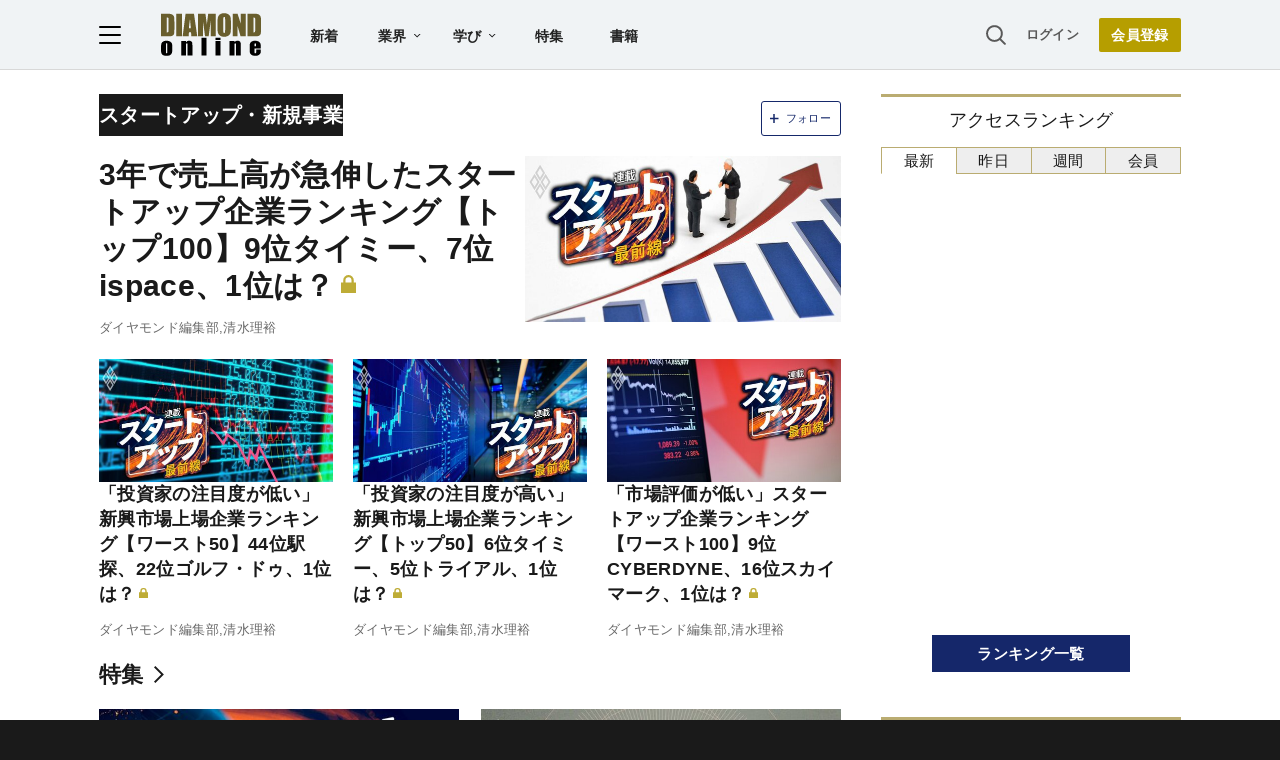

--- FILE ---
content_type: text/html; charset=utf-8
request_url: https://www.google.com/recaptcha/api2/aframe
body_size: 268
content:
<!DOCTYPE HTML><html><head><meta http-equiv="content-type" content="text/html; charset=UTF-8"></head><body><script nonce="Y5Bma8AMGcUykOn_itWRTQ">/** Anti-fraud and anti-abuse applications only. See google.com/recaptcha */ try{var clients={'sodar':'https://pagead2.googlesyndication.com/pagead/sodar?'};window.addEventListener("message",function(a){try{if(a.source===window.parent){var b=JSON.parse(a.data);var c=clients[b['id']];if(c){var d=document.createElement('img');d.src=c+b['params']+'&rc='+(localStorage.getItem("rc::a")?sessionStorage.getItem("rc::b"):"");window.document.body.appendChild(d);sessionStorage.setItem("rc::e",parseInt(sessionStorage.getItem("rc::e")||0)+1);localStorage.setItem("rc::h",'1769073779955');}}}catch(b){}});window.parent.postMessage("_grecaptcha_ready", "*");}catch(b){}</script></body></html>

--- FILE ---
content_type: text/html; charset=utf-8
request_url: https://diamond.jp/list/static/load_content/ranking?data=sub-hourly5
body_size: 414
content:
<div class="list-box ranking">
  <a id="ranking-hourly-1" href="/articles/-/381039">
    <div class="item-text">
      <div class="item-title">「おひとりさまシニア」に部屋を貸したくない家主のホンネ、高齢者でも賃貸契約できる“4つの秘策”とは</div>
      <div class="sub author">太田垣章子</div>
    </div>
  </a>
  <a id="ranking-hourly-2" href="/articles/-/381459">
    <div class="item-text">
      <div class="item-title">朝ドラ「女性へのデリカシー」欠けてる？男性ばかりの制作陣には「荷が重いかも」と感じさせたシーン〈ばけばけ第79回〉</div>
      <div class="sub author">木俣 冬</div>
    </div>
  </a>
  <a id="ranking-hourly-3" href="/articles/-/382064">
    <div class="item-text">
      <div class="item-title">「えっ、国に返せるの？」いらない土地を手放す方法を全力解説！</div>
      <div class="sub author">橘慶太</div>
    </div>
  </a>
  <a id="ranking-hourly-4" href="/articles/-/381891">
    <div class="item-text">
      <div class="item-title">「首都圏中学入試2026」志望者が押し寄せ人気上昇の中堅校で、狙い目の入試回はどれか？四模試志望状況から見た2月東京入試の最終情勢予想【共学校編2】</div>
      <div class="sub author">ダイヤモンド社教育情報,森上教育研究所</div>
    </div>
  </a>
  <a id="ranking-hourly-5" href="/articles/-/381457">
    <div class="item-text">
      <div class="item-title">アカデミー賞作品の英語指導なのに…「英語を話さない役」を演じる逸材に注目〈ばけばけ第78回〉</div>
      <div class="sub author">木俣 冬</div>
    </div>
  </a>
</div>


--- FILE ---
content_type: text/javascript
request_url: https://rumcdn.geoedge.be/7be43ed0-1399-41ac-8312-d295ab48dced/grumi.js
body_size: 65290
content:
var grumiInstance = window.grumiInstance || { q: [] };
(function createInstance (window, document, options = { shouldPostponeSample: false }) {
	!function r(i,o,a){function s(n,e){if(!o[n]){if(!i[n]){var t="function"==typeof require&&require;if(!e&&t)return t(n,!0);if(c)return c(n,!0);throw new Error("Cannot find module '"+n+"'")}e=o[n]={exports:{}};i[n][0].call(e.exports,function(e){var t=i[n][1][e];return s(t||e)},e,e.exports,r,i,o,a)}return o[n].exports}for(var c="function"==typeof require&&require,e=0;e<a.length;e++)s(a[e]);return s}({1:[function(e,t,n){var r=e("./config.js"),i=e("./utils.js");t.exports={didAmazonWin:function(e){var t=e.meta&&e.meta.adv,n=e.preWinningAmazonBid;return n&&(t=t,!i.isEmptyObj(r.amazonAdvIds)&&r.amazonAdvIds[t]||(t=e.tag,e=n.amzniid,t.includes("apstag.renderImp(")&&t.includes(e)))},setAmazonParametersToSession:function(e){var t=e.preWinningAmazonBid;e.pbAdId=void 0,e.hbCid=t.crid||"N/A",e.pbBidder=t.amznp,e.hbCpm=t.amznbid,e.hbVendor="A9",e.hbTag=!0}}},{"./config.js":5,"./utils.js":24}],2:[function(e,t,n){var l=e("./session"),r=e("./urlParser.js"),m=e("./utils.js"),i=e("./domUtils.js").isIframe,f=e("./htmlParser.js"),g=e("./blackList").match,h=e("./ajax.js").sendEvent,o=".amazon-adsystem.com",a="/dtb/admi",s="googleads.g.doubleclick.net",e="/pagead/",c=["/pagead/adfetch",e+"ads"],d=/<iframe[^>]*src=['"]https*:\/\/ads.\w+.criteo.com\/delivery\/r\/.+<\/iframe>/g,u={};var p={adsense:{type:"jsonp",callbackName:"a"+ +new Date,getJsUrl:function(e,t){return e.replace("output=html","output=json_html")+"&callback="+t},getHtml:function(e){e=e[m.keys(e)[0]];return e&&e._html_},shouldRender:function(e){var e=e[m.keys(e)[0]],t=e&&e._html_,n=e&&e._snippet_,e=e&&e._empty_;return n&&t||e&&t}},amazon:{type:"jsonp",callbackName:"apstag.renderImp",getJsUrl:function(e){return e.replace("/admi?","/admj?").replace("&ep=%7B%22ce%22%3A%221%22%7D","")},getHtml:function(e){return e.html},shouldRender:function(e){return e.html}},criteo:{type:"js",getJsHtml:function(e){var t,n=e.match(d);return n&&(t=(t=n[0].replace(/iframe/g,"script")).replace(/afr.php|display.aspx/g,"ajs.php")),e.replace(d,t)},shouldRender:function(e){return"loading"===e.readyState}}};function y(e){var t,n=e.url,e=e.html;return n&&((n=r.parse(n)).hostname===s&&-1<c.indexOf(n.pathname)&&(t="adsense"),-1<n.hostname.indexOf(o))&&-1<n.pathname.indexOf(a)&&(t="amazon"),(t=e&&e.match(d)?"criteo":t)||!1}function v(r,i,o,a){e=i,t=o;var e,t,n,s=function(){e.src=t,h({type:"adfetch-error",meta:JSON.stringify(l.meta)})},c=window,d=r.callbackName,u=function(e){var t,n=r.getHtml(e),e=(l.bustedUrl=o,l.bustedTag=n,r.shouldRender(e));t=n,(t=f.parse(t))&&t.querySelectorAll&&(t=m.map(t.querySelectorAll("[src], [href]"),function(e){return e.src||e.href}),m.find(t,function(e){return g(e).match}))&&h({type:"adfetch",meta:JSON.stringify(l.meta)}),!a(n)&&e?(t=n,"srcdoc"in(e=i)?e.srcdoc=t:((e=e.contentWindow.document).open(),e.write(t),e.close())):s()};for(d=d.split("."),n=0;n<d.length-1;n++)c[d[n]]={},c=c[d[n]];c[d[n]]=u;var u=r.getJsUrl(o,r.callbackName),p=document.createElement("script");p.src=u,p.onerror=s,p.onload=function(){h({type:"adfetch-loaded",meta:JSON.stringify(l.meta)})},document.scripts[0].parentNode.insertBefore(p,null)}t.exports={shouldBust:function(e){var t,n=e.iframe,r=e.url,e=e.html,r=(r&&n&&(t=i(n)&&!u[n.id]&&y({url:r}),u[n.id]=!0),y({html:e}));return t||r},bust:function(e){var t=e.iframe,n=e.url,r=e.html,i=e.doc,o=e.inspectHtml;return"jsonp"===(e=p[y(e)]).type?v(e,t,n,o):"js"===e.type?(t=i,n=r,i=(o=e).getJsHtml(n),l.bustedTag=n,!!o.shouldRender(t)&&(t.write(i),!0)):void 0},checkAndBustFriendlyAmazonFrame:function(e,t){(e=e.defaultView&&e.defaultView.frameElement&&e.defaultView.frameElement.id)&&e.startsWith("apstag")&&(l.bustedTag=t)}}},{"./ajax.js":3,"./blackList":4,"./domUtils.js":8,"./htmlParser.js":13,"./session":21,"./urlParser.js":23,"./utils.js":24}],3:[function(e,t,n){var i=e("./utils.js"),o=e("./config.js"),r=e("./session.js"),a=e("./domUtils.js"),s=e("./jsUtils.js"),c=e("./methodCombinators.js").before,d=e("./tagSelector.js").getTag,u=e("./constants.js"),e=e("./natives.js"),p=e.fetch,l=e.XMLHttpRequest,m=e.Request,f=e.TextEncoder,g=e.postMessage,h=[];function y(e,t){e(t)}function v(t=null){i.forEach(h,function(e){y(e,t)}),h.push=y}function b(e){return e.key=r.key,e.imp=e.imp||r.imp,e.c_ver=o.c_ver,e.w_ver=r.wver,e.w_type=r.wtype,e.b_ver=o.b_ver,e.ver=o.ver,e.loc=location.href,e.ref=document.referrer,e.sp=r.sp||"dfp",e.cust_imp=r.cust_imp,e.cust1=r.meta.cust1,e.cust2=r.meta.cust2,e.cust3=r.meta.cust3,e.caid=r.meta.caid,e.scriptId=r.scriptId,e.crossOrigin=!a.isSameOriginWin(top),e.debug=r.debug,"dfp"===r.sp&&(e.qid=r.meta.qid),e.cdn=o.cdn||void 0,o.accountType!==u.NET&&(e.cid=r.meta&&r.meta.cr||123456,e.li=r.meta.li,e.ord=r.meta.ord,e.ygIds=r.meta.ygIds),e.at=o.accountType.charAt(0),r.hbTag&&(e.hbTag=!0,e.hbVendor=r.hbVendor,e.hbCid=r.hbCid,e.hbAdId=r.pbAdId,e.hbBidder=r.pbBidder,e.hbCpm=r.hbCpm,e.hbCurrency=r.hbCurrency),"boolean"==typeof r.meta.isAfc&&(e.isAfc=r.meta.isAfc,e.isAmp=r.meta.isAmp),r.meta.hasOwnProperty("isEBDA")&&"%"!==r.meta.isEBDA.charAt(0)&&(e.isEBDA=r.meta.isEBDA),r.pimp&&"%_pimp%"!==r.pimp&&(e.pimp=r.pimp),void 0!==r.pl&&(e.preloaded=r.pl),e.site=r.site||a.getTopHostname(),e.site&&-1<e.site.indexOf("safeframe.googlesyndication.com")&&(e.site="safeframe.googlesyndication.com"),e.isc=r.isc,r.adt&&(e.adt=r.adt),r.isCXM&&(e.isCXM=!0),e.ts=+new Date,e.bdTs=o.bdTs,e}function w(t,n){var r=[],e=i.keys(t);return void 0===n&&(n={},i.forEach(e,function(e){void 0!==t[e]&&void 0===n[e]&&r.push(e+"="+encodeURIComponent(t[e]))})),r.join("&")}function E(e){e=i.removeCaspr(e),e=r.doubleWrapperInfo.isDoubleWrapper?i.removeWrapperXMP(e):e;return e=4e5<e.length?e.slice(0,4e5):e}function j(t){return function(){var e=arguments[0];return e.html&&(e.html=E(e.html)),e.tag&&(e.tag=E(e.tag)),t.apply(this,arguments)}}e=c(function(e){var t;e.hasOwnProperty("byRate")&&!e.byRate||(t=a.getAllUrlsFromAllWindows(),"sample"!==e.r&&"sample"!==e.bdmn&&t.push(e.r),e[r.isPAPI&&"imaj"!==r.sp?"vast_content":"tag"]=d(),e.urls=JSON.stringify(t),e.hc=r.hc,e.vastUrls=JSON.stringify(r.vastUrls),delete e.byRate)}),c=c(function(e){e.meta=JSON.stringify(r.meta),e.client_size=r.client_size});function O(e,t){var n=new l;n.open("POST",e),n.setRequestHeader("Content-type","application/x-www-form-urlencoded"),n.send(w(t))}function A(t,e){return o=e,new Promise(function(t,e){var n=(new f).encode(w(o)),r=new CompressionStream("gzip"),i=r.writable.getWriter();i.write(n),i.close(),new Response(r.readable).arrayBuffer().then(function(e){t(e)}).catch(e)}).then(function(e){e=new m(t,{method:"POST",body:e,mode:"no-cors",headers:{"Content-type":"application/x-www-form-urlencoded","Accept-Language":"gzip"}});p(e)});var o}function T(e,t){p&&window.CompressionStream?A(e,t).catch(function(){O(e,t)}):O(e,t)}function _(e,t){r.hasFrameApi&&!r.frameApi?g.call(r.targetWindow,{key:r.key,request:{url:e,data:t}},"*"):T(e,t)}r.frameApi&&r.targetWindow.addEventListener("message",function(e){var t=e.data;t.key===r.key&&t.request&&(T((t=t.request).url,t.data),e.stopImmediatePropagation())});var I,x={};function k(r){return function(n){h.push(function(e){if(e&&e(n),n=b(n),-1!==r.indexOf(o.reportEndpoint,r.length-o.reportEndpoint.length)){var t=r+w(n,{r:!0,html:!0,ts:!0});if(!0===x[t]&&!(n.rbu||n.is||3===n.rdType||n.et))return}x[t]=!0,_(r,n)})}}let S="https:",C=S+o.apiUrl+o.reportEndpoint;t.exports={sendInit:s.once(c(k(S+o.apiUrl+o.initEndpoint))),sendReport:e(j(k(S+o.apiUrl+o.reportEndpoint))),sendError:k(S+o.apiUrl+o.errEndpoint),sendDebug:k(S+o.apiUrl+o.dbgEndpoint),sendStats:k(S+o.apiUrl+(o.statsEndpoint||"stats")),sendEvent:(I=k(S+o.apiUrl+o.evEndpoint),function(e,t){var n=o.rates||{default:.004},t=t||n[e.type]||n.default;Math.random()<=t&&I(e)}),buildRbuReport:e(j(b)),sendRbuReport:_,processQueue:v,processQueueAndResetState:function(){h.push!==y&&v(),h=[]},setReportsEndPointAsFinished:function(){x[C]=!0},setReportsEndPointAsCleared:function(){delete x[C]}}},{"./config.js":5,"./constants.js":6,"./domUtils.js":8,"./jsUtils.js":14,"./methodCombinators.js":16,"./natives.js":17,"./session.js":21,"./tagSelector.js":22,"./utils.js":24}],4:[function(e,t,n){var d=e("./utils.js"),r=e("./config.js"),u=e("./urlParser.js"),i=r.domains,o=r.clkDomains,e=r.bidders,a=r.patterns.wildcards;var s,p={match:!1};function l(e,t,n){return{match:!0,bdmn:e,ver:t,bcid:n}}function m(e){return e.split("").reverse().join("")}function f(n,e){var t,r;return-1<e.indexOf("*")?(t=e.split("*"),r=-1,d.every(t,function(e){var e=n.indexOf(e,r+1),t=r<e;return r=e,t})):-1<n.indexOf(e)}function g(e,t,n){return d.find(e,t)||d.find(e,n)}function h(e){return e&&"1"===e.charAt(0)}function c(c){return function(e){var n,r,i,e=u.parse(e),t=e&&e.hostname,o=e&&[e.pathname,e.search,e.hash].join("");if(t){t=[t].concat((e=(e=t).split("."),d.fluent(e).map(function(e,t,n){return n.shift(),n.join(".")}).val())),e=d.map(t,m),t=d.filter(e,function(e){return void 0!==c[e]});if(t&&t.length){if(e=d.find(t,function(e){return"string"==typeof c[e]}))return l(m(e),c[e]);var a=d.filter(t,function(e){return"object"==typeof c[e]}),s=d.map(a,function(e){return c[e]}),e=d.find(s,function(t,e){return r=g(d.keys(t),function(e){return f(o,e)&&h(t[e])},function(e){return f(o,e)}),n=m(a[e]),""===r&&(e=s[e],i=l(n,e[r])),r});if(e)return l(n,e[r],r);if(i)return i}}return p}}function y(e){e=e.substring(2).split("$");return d.map(e,function(e){return e.split(":")[0]})}t.exports={match:function(e,t){var n=c(i);return t&&"IFRAME"===t.toUpperCase()&&(t=c(o)(e)).match?(t.rdType=2,t):n(e)},matchHB:(s=c(e),function(e){var e=e.split(":"),t=e[0],e=e[1],e="https://"+m(t+".com")+"/"+e,e=s(e);return e.match&&(e.bdmn=t),e}),matchAgainst:c,matchPattern:function(t){var e=g(d.keys(a),function(e){return f(t,e)&&h(a[e])},function(e){return f(t,e)});return e?l("pattern",a[e],e):p},isBlocking:h,getTriggerTypes:y,removeTriggerType:function(e,t){var n,r=(i=y(e.ver)).includes(t),i=1<i.length;return r?i?(e.ver=(n=t,(r=e.ver).length<2||"0"!==r[0]&&"1"!==r[0]||"#"!==r[1]||(i=r.substring(0,2),1===(t=r.substring(2).split("$")).length)?r:0===(r=t.filter(function(e){var t=e.indexOf(":");return-1===t||e.substring(0,t)!==n})).length?i.slice(0,-1):i+r.join("$")),e):p:e}}},{"./config.js":5,"./urlParser.js":23,"./utils.js":24}],5:[function(e,t,n){t.exports={"ver":"0.1","b_ver":"0.5.480","blocking":true,"rbu":0,"silentRbu":0,"signableHosts":[],"onRbu":1,"samplePercent":0,"debug":true,"accountType":"publisher","impSampleRate":0.007,"statRate":0.05,"apiUrl":"//gw.geoedge.be/api/","initEndpoint":"init","reportEndpoint":"report","statsEndpoint":"stats","errEndpoint":"error","dbgEndpoint":"debug","evEndpoint":"event","filteredAdvertisersEndpoint":"v1/config/filtered-advertisers","rdrBlock":true,"ipUrl":"//rumcdn.geoedge.be/grumi-ip.js","altTags":[],"hostFilter":[],"maxHtmlSize":0.4,"reporting":true,"advs":{},"creativeWhitelist":{},"heavyAd":false,"cdn":"cloudfront","domains":{"moc.esnefedtsohgduolc":"1#1:64625","moc.krowten-xulfneddih":"1#1:64625","ten.tnorfduolc.a7ftfuq9zux42d":"1#1:64625","oi.citamdib.711sda":"1#1:64625","moc.n699c":"1#1:64625","gs.pnf":"1#1:64625","moc.0101rolocotohp":"1#1:64625","evil.eciovamzalp":"1#1:64625","moc.xtamytni":"1#1:64625","ofni.norfssepsz.op":"1#1:64625","ten.dferuza.10z.fc7cmdkfeeva0hya-eex":"1#1:64625","orp.buhtylana.ffa":"1#1:64625","moc.as.krapsykcul":"1#1:64625","lol.eriwswen":"1#1:64625","moc.niksaramsoc.hcia":"1#1:64625","tser.ordyhensid":"1#1:64625","orp.rrahgcepxe":"1#1:64625","ofni.zazswenhcet":"1#1:64625","ppa.naecolatigidno.99opw-ppa-gnitrac":"1#1:64625","ppa.naecolatigidno.lijau-2-ppa-hsifnoil":"1#1:64625","orp.newradmyglamirp":"1#1:64625","sotua.sciluardyhnotsiptipkcocekarb.www":"1#1:64625","ten.swodniw.eroc.bew.31z.asakob":"1#1:64625","moc.seicilopysaeedam":"1#1:64625","enilno.dikhsats":"1#1:64625","moc.peews-yklis":"1#1:64625","moc.ipsoog":"1#1:64625","ppa.yfilten.e12f7270-03148002106202-taigalp-eralfduolc":"1#1:64625","etis.erocaralos":"1#1:64625","ppa.yfilten.31ae084d-90901102106202-taigalp-eralfduolc":"1#1:64625","su.eviltsoobyromem":"1#1:64625","moc.xobsdnertefiltrams":"1#1:64625","moc.orpyromemxam":"1#1:64625","enilno.xulfarret":"1#1:64625","enilno.atsivhtap":"1#1:64625","etis.asweretam":"1#1:64625","ten.tnorfduolc.7d206fobt8g71d":"1#1:64625","ppa.naecolatigidno.oolr7-nasa-agoy":"1#1:64625","latigid.tpmorp-hsac":"1#1:64625","enilno.spppams":"1#1:64625","moc.hodoz":"1#1:64625","ten.tnorfduolc.lt0p9fd3buq62d":"1#1:64625","moc.eviv-atned":"1#1:64625","tser.molodehgir":"1#1:64625","moc.ppaukoreh.922590b398b2-buhatnavroz":"1#1:64625","ppa.yfilten.d2f43062-11401102106202-taigalp-eralfduolc":"1#1:64625","moc.nizagamopa":"1#1:64625","moc.ppaukoreh.eb71185df327-seton-eslupetsat":"1#1:64625","orp.fortafoerp":"1#1:64625","orp.nacnittair":"1#1:64625","sbs.stresed-eslup-feer-emirp":"1#1:64625","pot.tyvrsaniqrwbvt":"1#1:64625","moc.yliadssenllewsu":"1#1:64625","ppa.naecolatigidno.tx7wg-ppa-hsifnwolc":"1#1:64625","tser.repmietsec":"1#1:64625","tser.retseacric":"1#1:64625","aidem.eccarcxenu":"1#1:64625","ppa.yfilten.a614a7c1-40400102106202-taigalp-eralfduolc":"1#1:64625","moc.potbuhrevocsid":"1#1:64625","ppa.yfilten.f43f5e1c-53501102106202-taigalp-eralfduolc":"1#1:64625","ppa.yfilten.63b691cb-95501102106202-taigalp-eralfduolc":"1#1:64625","moc.noelamrof":"1#1:64625","moc.czqwquen.ecnaij":"1#1:64625","moc.ppaukoreh.198990bab91f-assoi":"1#1:64625","ten.swodniw.eroc.bolb.hqlpeopyvklnzeyedriy2105":"1#1:64625","moc.nlevarp":"1#1:64625","moc.eddetagnoleyrevnib":"1#1:64625","moc.etnegruofni":"1#1:64625","moc.ppaukoreh.de63960e914b-seton-enigneetsat":"1#1:64625","orp.poeraacpuc":"1#1:64625","moc.gnivileraculg":"1#1:64625","zyx.tnim-remarg":"1#1:64625","ppa.yfilten.ed68a304-41940112106202-taigalp-eralfduolc":"1#1:64625","enilno.rohcnaniarb":"1#1:64625","moc.reggacnuy":"1#1:64625","ten.swodniw.eroc.bew.31z.pohsdnomaid":"1#1:64625","moc.tsulfoezalb":"1#1:64625","etis.xeuqrotdeeps":"1#1:64625","moc.reyal-mraw":"1#1:64625","moc.nomlastsafdaets":"1#1:64625","ppa.yfilten.78c48780-91410102106202-taigalp-eralfduolc":"1#1:64625","ppa.yfilten.e3afb78c-80501102106202-taigalp-eralfduolc":"1#1:64625","ppa.yfilten.42f16b16-15801102106202-taigalp-eralfduolc":"1#1:64625","etis.etiusskcub":"1#1:64625","moc.enoztcellettniaidem.apl":"1#1:64625","moc.secapsnaecolatigid.ndc.3cyn.08343e08aceeade3-od":"1#1:64625","orp.klehwrtnoc":"1#1:64625","moc.segayovhanoj":"1#1:64625","moc.ppaukoreh.2870e10c3b4d-seton-maertslaem":"1#1:64625","moc.kniledonhcet.g7q3if37ccbuhoev9o5d":"1#1:64625","ten.swodniw.eroc.bolb.qnlxoabjhhlrzprkskja7206":"1#1:64625","ten.swodniw.eroc.bew.92z.sesiecvresoistsenzzub":"1#1:64625","moc.waxstpuc":"1#1:64625","orp.ehwotauqca":"1#1:64625","moc.ppaukoreh.f55d3145e500-srocedekavos":"1#1:64625","ppa.yfilten.658ed2cd-81401102106202-taigalp-eralfduolc":"1#1:64625","orp.01249-etilx1":"1#1:64625","moc.raelcsdnertefiltrams":"1#1:64625","moc.niwsdnertefiltrams":"1#1:64625","kcilc.ecnerefni-hsac":"1#1:64625","ten.swodniw.eroc.bew.31z.1q7k4t9x":"1#1:64625","ofni.daolnwodk4":"1#1:64625","ni.gnikrowduolc":"1#1:64625","enilno.1-ak-diks":"1#1:64625","etis.nowhcilk":"1#1:64625","moc.urrapucrem":"1#1:64625","ten.rfaroiva":"1#1:64625","sbs.elozjoribkayah":"1#1:64625","etisbew.zoervc":"1#1:64625","retnec.etnoccarts":"1#1:64625","enilno.oilofkert":"1#1:64625","moc.salemuj":"1#1:64625","ur.atobapcilrebaf":"1#1:64625","pot.mtmnzhvgqi":"1#1:64625","ten.swodniw.eroc.bew.31z.ww30naj12":"1#1:64625","ppa.elbavol.yliadeslupdnert":"1#1:64625","moc.tokako":"1#1:64625","moc.oeevo.sda.201sda":"1#1:64625","moc.sgtvo":"1#1:64625","moc.zkbsda":"1#1:64625","ofni.htaprider.6su-og":"1#1:64625","moc.nipshctilg":"1#1:64625","moc.ssescus-rof-yevrus":"1#1:64625","zyx.vdaelacs.rkcrt":"1#1:64625","ten.dferuza.10z.xafewf3eed7dxbdd-vic":"1#1:64625","moc.yawa-em-llor":"1#1:64625","moc.aidemlatigidytiliga.4v-ue-btr":"1#1:64625","moc.zzubplup":"1#1:64625","moc.elacolessius":"1#1:64625","moc.lujarlatahis":"1#1:64625","ten.swodniw.eroc.bew.31z.9x2k7m5r":"1#1:64625","moc.enoztcellettniaidem":"1#1:64625","moc.bulcsdoognteg.12":"1#1:64625","tser.nunedcepxe":"1#1:64625","pohs.snoitulosten6202detroppus":"1#1:64625","tser.ilppalraps":"1#1:64625","tser.lsptniuqs":"1#1:64625","enilno.doofeltnam":"1#1:64625","pohs.imotuj":"1#1:64625","zib.sthgisni-tekram":"1#1:64625","ppa.naecolatigidno.q8bkr-ppa-laes":"1#1:64625","kcilc.tatshcem":"1#1:64625","em.gssm.8o3bz":"1#1:64625","ppa.yfilten.ec2e1d6d-74901102106202-taigalp-eralfduolc":"1#1:64625","etis.skcirtsuinegssenllew":"1#1:64625","moc.gnirpssdnertefiltrams":"1#1:64625","moc.bfsdnertefiltrams":"1#1:64625","moc.riaiam":"1#1:64625","ten.swodniw.eroc.bew.91z.1yijhakla":"1#1:64625","oi.krtt.yj8xd":"1#1:64625","pot.4zivnif":"1#1:64625","etis.ytivarg-ogib":"1#1:64625","etis.edirtsvan":"1#1:64625","ecaps.irdom":"1#1:64625","ppa.yfilten.4000fd5d-73011112106202-taigalp-eralfduolc":"1#1:64625","ten.swodniw.eroc.bew.91z.ppppjjnmbnn":"1#1:64625","evil.kuderucessdnefedcp":"1#1:64625","ten.swodniw.eroc.bolb.88c2b39c6fbe":"1#1:64625","yadot.iyuxejbtoh":"1#1:64625","orp.idnevcoced":"1#1:64625","ten.swodniw.eroc.bew.31z.hsulbarev":"1#1:64625","ni.oc.yfirevnamuh.0fabte37ccbuho46kn5d":"1#1:64625","ten.nuf4klat.nocmeg":"1#1:64625","moc.3egapbalrednalym.niamornnifgad":"1#1:64625","ppa.erotspivqbb":"1#1:64625","zyx.pohsuynab":"1#1:64625","ofni.teb7x7gp.ppapu":"1#1:64625","ppa.naecolatigidno.fqgs9-ppa-daehremmah":"1#1:64625","moc.secapsnaecolatigid.ndc.3cyn.ff4443161b763999-od":"1#1:64625","moc.ppaukoreh.c222908d724f-seton-eslupepicer":"1#1:64625","retnec.niselitulg":"1#1:64625","aidem.emsidccacs":"1#1:64625","erots.pohsraey13yppah":"1#1:64625","gro.nollitsop-red":"1#1:64625","moc.latrophcetegdirb.08khif37ccbuh0imao5d":"1#1:64625","orp.mine-77ecnanif":"1#1:64625","zk.hns":"1#1:64625","moc.ppaukoreh.d08c9cdb7245-oidutslangisnoops":"1#1:64625","retnec.ibaraumnori":"1#1:64625","retnec.icepsobsib":"1#1:64625","enilno.aisadnertoce":"1#1:64625","moc.ppaukoreh.f72de2d5581d-1pj-hsif-rats":"1#1:64625","moc.erutnev-dipar":"1#1:64625","oi.bew24.oneeuq":"1#1:64625","wp.yartnadrev.rh":"1#1:64625","etis.ssenllewerocemirp":"1#1:64625","ppa.yfilten.11cfe430-83501102106202-taigalp-eralfduolc":"1#1:64625","ten.redisnizibwohs.evisulcxe":"1#1:64625","moc.ppaukoreh.a8c10679f4a5-regnilsrovalferehw":"1#1:64625","etis.tfela-solcyc-llip":"1#1:64625","ten.swodniw.eroc.bolb.dsfds98sdkhjbjfsd":"1#1:64625","ten.swodniw.eroc.bew.31z.spohshsuhp":"1#1:64625","moc.onaslaed.www":"1#1:64625","moc.xelavavnoxew":"1#1:64625","kcilc.u00u":"1#1:64625","moc.ppaukoreh.ad54dbe99f0c-sepicer-noisivlaem":"1#1:64625","moc.ppaukoreh.185fa0c39f57-seton-noisufetsat":"1#1:64625","latigid.xreveihca":"1#1:64625","etis.rawerperolag":"1#1:64625","ppa.naecolatigidno.zkjfq-ppa-hsifyllej":"1#1:64625","moc.acxulfthgirb":"1#1:64625","ofni.enidekatenac":"1#1:64625","moc.ppaukoreh.82f4884eae53-ediug-dirgrovalf":"1#1:64625","moc.ppaukoreh.712eb548151c-sepicer-pamrovalf":"1#1:64625","etis.etaeas":"1#1:64625","ofni.gnabgnolpohc":"1#1:64625","ppa.yfilten.7f9debb4-60501102106202-taigalp-eralfduolc":"1#1:64625","moc.hsifratstnelis":"1#1:64625","ppa.yfilten.733ea41e-34801102106202-taigalp-eralfduolc":"1#1:64625","ppa.yfilten.fee0e513-33601102106202-taigalp-eralfduolc":"1#1:64625","moc.yrotsnamowssenlew.xm-xivartlu":"1#1:64625","ppa.yfilten.4b7ff29a-85703102106202-taigalp-eralfduolc":"1#1:64625","moc.ximsdnertefiltrams":"1#1:64625","etis.buhsneergyhtlaeh":"1#1:64625","tser.crotsengic":"1#1:64625","orp.driewehsac":"1#1:64625","tser.irfebabosi":"1#1:64625","moc.ppaukoreh.0e3789b25a89-oidutsamaronaphsop":"1#1:64625","ni.oc.yfirevnamuh.gli2lf37ccbuh8opdo5d":"1#1:64625","ten.swodniw.eroc.bew.31z.allebruof":"1#1:64625","moc.ppaukoreh.09ce2103db96-92975-dnalburcs-esnetni":"1#1:64625","cc.30tibbartebgp988.www":"1#1:64625","moc.bydvq.htlaeh":"1#1:64625","orp.sarapnetta":"1#1:64625","tser.ttacstogij":"1#1:64625","tser.arttarefni":"1#1:64625","moc.noisivprahsyrt.www":"1#1:64625","ppa.yfilten.da2b6d02-34401102106202-taigalp-eralfduolc":"1#1:64625","ppa.yfilten.006aef87-54401102106202-taigalp-eralfduolc":"1#1:64625","moc.noitaivaralagnim":"1#1:64625","ten.swodniw.eroc.bew.31z.7k2r9m6x":"1#1:64625","ppa.naecolatigidno.m4dqq-ppa-daehremmah":"1#1:64625","pot.tjpqbmeecvxy":"1#1:64625","moc.kmoykotgnikoob":"1#1:64625","evil.42eralfswen":"1#1:64625","evil.teydekooctonmi":"1#1:64625","orp.rf-enozgaid":"1#1:64625","gro.igujux":"1#1:64625","etisbew.taerutanyeh":"1#1:64625","moc.atenom-noznif":"1#1:64625","sbs.anirouqlev":"1#1:64625","ppa.yfilten.8761a4-ilonnac-ytsez--f058b8b2b0ec1627996f0796":"1#1:64625","ten.swodniw.eroc.bew.31z.9ohce3033e10123033e":"1#1:64625","pot.nhpqqkrmk":"1#1:64625","tser.yzivnif":"1#1:64625","aidem.acsidretla":"1#1:64625","ten.tnorfduolc.64pgc8xmtcuu1d":"1#1:64625","orp.pophsup":"1#1:64625","moc.doowdhgjz.sj":"1#1:64625","moc.evawreviri":"1#1:64625","evil.slatigidnaelc":"1#1:64625","eniw.tropbewlausac":"1#1:64625","ten.eralgda.enigne.3ettemocda":"1#1:64625","moc.qqniamodniamod":"1#1:64625","moc.kkcilcymkcart":"1#1:64625","moc.bulcderauqs.citats":"1#1:64625","moc.xdanoev.10-xda":"1#1:64625","moc.aeesud":"1#1:64625","ofni.shsdkehg":"1#1:64625","moc.ur.kculagem":"1#1:64625","ofni.htaprider.ue-og":"1#1:64625","gro.ekolydnac":"1#1:64625","ten.tnorfduolc.5w8s2qxrbvwy1d":"1#1:64625","ppa.yfilten.2f7a5f1e-20111102106202-taigalp-eralfduolc":"1#1:64625","ppa.yfilten.a6e13dff-60111102106202-taigalp-eralfduolc":"1#1:64625","moc.enizagamhtlaehlufdnim":"1#1:64625","moc.wonstibahefilyhtlaeh":"1#1:64625","ssenisub.elytsefilytivegnol.5p":"1#1:64625","ten.swodniw.eroc.bew.31z.6h6h6h5h6hf23fsdf":"1#1:64625","ten.swodniw.eroc.bew.31z.100cxn62odd10nniw51":"1#1:64625","etis.akibat":"1#1:64625","ni.oc.kcilctobor.gg4off37ccbuhgjn6o5d":"1#1:64625","tser.ullosneirt":"1#1:64625","enilno.avonotro":"1#1:64625","orp.42suenp-tsrif":"1#1:64625","retnec.esuanroloc":"1#1:64625","orp.artnelez":"1#1:64625","moc.ppaukoreh.f06006e594dc-16578-kaep-neddih":"1#1:64625","ten.swodniw.eroc.bew.31z.wd2cno8bblzcsj121egassem":"1#1:64625","moc.gnotuzgnahc":"1#1:64625","moc.anadlognom.xirbalg":"1#1:64625","tser.pertsvisel":"1#1:64625","em.gssm.jwdfbn":"1#1:64625","moc.yhpargotohpllurkkcin":"1#1:64625","moc.locotorpwolfefil":"1#1:64625","ten.troperzzubyliad.derutaef":"1#1:64625","su.seirevocsidgnidnert":"1#1:64625","enilno.tebxx33.ppapu":"1#1:64625","moc.oegneve":"1#1:64625","moc.ppaukoreh.8ca1781f5438-buhaxenrov":"1#1:64625","ten.swodniw.eroc.bew.31z.6n7q8p4t":"1#1:64625","moc.latrophcetegdirb.g67qff37ccbuhgsp6o5d":"1#1:64625","orp.frafssappa":"1#1:64625","moc.ezisregib":"1#1:64625","moc.ylbeew.10dractflg":"1#1:64625","orp.rexamdirghturt":"1#1:64625","etis.lrvt":"1#1:64625","ppa.naecolatigidno.pkvus-ppa-erutcetihcra":"1#1:64625","moc.ezauw.oneeuq":"1#1:64625","wp.yartnadrev.ku":"1#1:64625","ten.swodniw.eroc.bolb.azuuyndnishpnoocjctn1106":"1#1:64625","moc.ppaukoreh.9ab514fe1ca0-seton-pamepicer":"1#1:64625","ten.swodniw.eroc.bew.31z.allebthgie":"1#1:64625","moc.ppaukoreh.a01a81deeb74-ediug-renrocecips":"1#1:64625","orp.essidirdec":"1#1:64625","moc.wonenozdrawer.tramlaw50":"1#1:64625","ppa.yfilten.075652c2-10659002106202-taigalp-eralfduolc":"1#1:64625","moc.niwdtapmeteiluj":"1#1:64625","moc.renniwabla":"1#1:64625","kni.erots-oznek":"1#1:64625","tif.tamkinqbb":"1#1:64625","moc.llabpordenozg.yalp":"1#1:64625","moc.iasswendlrow":"1#1:64625","moc.ppaukoreh.aea6459eed0d-sepicer-enignekooc":"1#1:64625","ten.swodniw.eroc.bew.91z.1ypilkakaknb":"1#1:64625","moc.bzpqcaf":"1#1:64625","ppa.lecrev.300iton-soi-elppa":"1#1:64625","moc.drenleeh":"1#1:64625","retnec.eotofumklub":"1#1:64625","aidem.etnocibsib":"1#1:64625","etis.sixa-ogib":"1#1:64625","erots.pohsraey33yppah":"1#1:64625","etisbew.eractifirep":"1#1:64625","moc.golbyhtlaehdem":"1#1:64625","ppa.naecolatigidno.tq2ea-2-ppa-krahs":"1#1:64625","ppa.naecolatigidno.2qrev-ppa-acro":"1#1:64625","moc.noirolativ":"1#1:64625","tser.irgirlotta":"1#1:64625","moc.enilnotsurtevol.swen":"1#1:64625","tser.yllabeterp":"1#1:64625","enilno.eromok":"1#1:64625","ppa.yfilten.b1cfebb2-24501102106202-taigalp-eralfduolc":"1#1:64625","moc.ppaeerfytinifni.oirepo":"1#1:64625","ten.swodniw.eroc.bew.31z.spohsyhsum":"1#1:64625","moc.ranom-hsac":"1#1:64625","ten.swodniw.eroc.bew.31z.6p9m5n2r":"1#1:64625","moc.ecnaraeppatnioj":"1#1:64625","ni.oc.kcilctobor.0vp9hf37ccbuh08q8o5d":"1#1:64625","evil.sgtnwahs":"1#1:64625","aidem.bnrohlatr":"1#1:64625","moc.yrusaert-noznif":"1#1:64625","pohs.stigem":"1#1:64625","pot.mfiehevdgfh":"1#1:64625","pot.bdwksdixw":"1#1:64625","ni.oc.kcilctobor.0g4g3837ccbuhovqno5d":"1#1:64625","retnec.patnedesir":"1#1:64625","etis.rotparevird":"1#1:64625","ten.tops-gnimag":"1#1:64625","ofni.fsmr.aynud":"1#1:64625","moc.ppaukoreh.636c9eb20d07-ncbvsjpsoi":"1#1:64625","moc.topsgolb.azeugov":"1#1:64625","orp.cartspozza":"1#1:64625","moc.yfevila.ssenllew":"1#1:64625","moc.ppaukoreh.f36d02eb1f3f-ecnadnubagninekawaerca":"1#1:64625","pot.lzvdpbkdbyofje":"1#1:64625","tser.nasnitafni":"1#1:64625","tser.artircasni":"1#1:64625","orp.oignibtuah":"1#1:64625","orp.ellornedni":"1#1:64625","pohs.seoturah":"1#1:64625","moc.ppaukoreh.79c1d1287c08-srocedetnemelpmis":"1#1:64625","moc.lanruojssenlleweroc.aniter":"1#1:64625","ppa.yfilten.c4c27787-43401102106202-taigalp-eralfduolc":"1#1:64625","orp.emaghself":"1#1:64625","ppa.yfilten.c449ab6a-30514102106202-taigalp-eralfduolc":"1#1:64625","ppa.yfilten.41ecfbcb-60514102106202-taigalp-eralfduolc":"1#1:64625","ten.swodniw.eroc.bew.31z.pohsydoow":"1#1:64625","ten.swodniw.eroc.bolb.dsfbdskjfbkdsjbkfsds":"1#1:64625","moc.ppaeerfytinifni.inidrev":"1#1:64625","moc.yawhtaptseuq":"1#1:64625","tser.ovilshcrap":"1#1:64625","tser.rednuiltuo":"1#1:64625","sbs.eyijemozler":"1#1:64625","ten.swodniw.eroc.bew.91z.11yialjakyh":"1#1:64625","ppa.naecolatigidno.9innz-ppa-acro":"1#1:64625","ten.amalpakketad":"1#1:64625","moc.shtlaehsu":"1#1:64625","aidem.lpmoctilov":"1#1:64625","aidem.cnihccobba":"1#1:64625","enilno.eltnamdoof":"1#1:64625","etis.ecapotua":"1#1:64625","moc.xdanoev.20-xda":"1#1:64625","moc.tsez-ocip":"1#1:64625","pot.kcart-roc":"1#1:64625","emem.allizda":"1#1:64625","kni.hcetgniruces":"1#1:64625","moc.lbngwqdk":"1#1:64625","moc.sgtvo.ndc":"1#1:64625","knil.ppa.ifos":"1#1:64625","moc.dib-yoj.ed-pmi-vda":"1#1:64625","moc.300ygolonhcet-gnivres.krt":"1#1:64625","riah.zxertyio.piv":"1#1:64625","moc.hsilbupdagnitekram":"1#1:64625","pot.edondib.buekrt":"1#1:64625","moc.oeevo.sda.401sda":"1#1:64625","moc.opbtsewtsae.www":"1#1:64625","ppa.naecolatigidno.8d8oo-2-ppa-nihcru":"1#1:64625","moc.ppaukoreh.01867a2fa734-buhxcolev":"1#1:64625","tser.etnocenerc":"1#1:64625","enilno.ezoralizopikemamovofat":"1#1:64625","enilno.atruvleqixon":"1#1:64625","uoyc.yzivnif":"1#1:64625","nuf.fb-yrtun":"1#1:64625","moc.yksllewerup":"1#1:64625","ten.swodniw.eroc.bew.31z.pohsyenoot":"1#1:64625","tser.hcipegehce":"1#1:64625","uci.loreneg":"1#1:64625","moc.deeps-egrus":"1#1:64625","ppa.yfilten.2d7514b3-60901102106202-taigalp-eralfduolc":"1#1:64625","ten.swodniw.eroc.bew.31z.5h5h45h454h54h":"1#1:64625","ten.swodniw.eroc.bew.91z.pialnanambv":"1#1:64625","moc.simaretokni":"1#1:64625","moc.troppustnailirb":"1#1:64625","zyx.dnelabru":"1#1:64625","tser.rolavimrev":"1#1:64625","enilno.raewklisnabru":"1#1:64625","etis.allitrotdnaocat":"1#1:64625","moc.ppaukoreh.ff93de7e8089-mreggnihtolc":"1#1:64625","sw.adlit.yadot-ssolthgiw":"1#1:64625","ppa.yfilten.e81c9162-63901112106202-taigalp-eralfduolc":"1#1:64625","moc.liimsf":"1#1:64625","ten.swodniw.eroc.bolb.tpjtoosnxazaghivqktp3104":"1#1:64625","ten.swodniw.eroc.bolb.c5de8b6fc6ee":"1#1:64625","ur.sneporetne":"1#1:64625","tser.ssolgatnoc":"1#1:64625","orp.ahlikaivid":"1#1:64625","tser.ixelacraes":"1#1:64625","tser.absidromir":"1#1:64625","dlrow.mroftalp-vni":"1#1:64625","ppa.naecolatigidno.qzpqi-ppa-nihcru":"1#1:64625","ln.uroovkeinhcet":"1#1:64625","moc.ayajikohatam":"1#1:64625","moc.og885ecaps":"1#1:64625","orp.tebxx22.xdxd":"1#1:64625","moc.tekorhairem":"1#1:64625","ppa.naecolatigidno.ezfsm-4-ppa-nihplod":"1#1:64625","pohs.otikuy":"1#1:64625","moc.roolfsdnertefiltrams":"1#1:64625","moc.dnedivid-noznif":"1#1:64625","ofni.ytnuobehterahs":"1#1:64625","evil.seidoofotces":"1#1:64625","orp.cahpaevvar":"1#1:64625","aidem.avnirlupoc":"1#1:64625","moc.ppaukoreh.90fa912e63ed-emohnailerua":"1#1:64625","ppa.naecolatigidno.nuwja-ppa-laroc":"1#1:64625","gro.kcahefildoog":"1#1:64625","ppa.naecolatigidno.j3kko-6000soi-elppa":"1#1:64625","ten.tnorfduolc.d3ac29lmi44g2d":"1#1:64625","tser.irulplevon":"1#1:64625","moc.ubejasiben":"1#1:64625","retnec.rabusicreb":"1#1:64625","aidem.citnaipmil":"1#1:64625","dlrow.ia-mroftalp":"1#1:64625","moc.noissimsnart-psirc":"1#1:64625","wp.yartnadrev.rp":"1#1:64625","moc.ediugxepaytilativ":"1#1:64625","ppa.yfilten.7971e81a-71601102106202-taigalp-eralfduolc":"1#1:64625","moc.niksaramsoc":"1#1:64625","moc.udenefgnehz.mnaij":"1#1:64625","moc.ppaukoreh.72e7f29a8e2b-jfdnjksoi":"1#1:64625","moc.ppaukoreh.a52ca2d3b90a-citehtearobranmutua":"1#1:64625","evil.nalodoz.www":"1#1:64625","ten.swodniw.eroc.bew.31z.kizb79owlzcsj021egassem":"1#1:64625","moc.etiusnedragilmedab":"1#1:64625","moc.ppaukoreh.ce1e6acd83fb-seton-xirtamepicer":"1#1:64625","moc.snoitcennoceracemirp.www":"1#1:64625","moc.ppaukoreh.2f9934a43b86-1-04-02-hsif-rats":"1#1:64625","moc.stegdiw-latsyrc":"1#1:64625","enilno.balavonyromem":"1#1:64625","ni.oc.kcilctobor.gmgh3837ccbuhoqrno5d":"1#1:64625","sbs.emohozipik":"1#1:64625","ten.swodniw.eroc.bolb.kfbsdjkfbjksdbfjksd":"1#1:64625","moc.ppaukoreh.14ec3c5d85ad-seton-enilhsid":"1#1:64625","moc.ppaukoreh.3b6402dfb1ac-seton-kcartlaem":"1#1:64625","etis.reasmerit":"1#1:64625","orp.ecivres-rac-hsitirb":"1#1:64625","zyx.6zivnif":"1#1:64625","kni.namgdag":"1#1:64625","ppa.yfilten.83701637-45401102106202-taigalp-eralfduolc":"1#1:64625","ppa.yfilten.099da932-65401102106202-taigalp-eralfduolc":"1#1:64625","erots.moolgnivil":"1#1:64625","ni.oc.yfirevnamuh.gn5ucf37ccbuh8e34o5d":"1#1:64625","orp.imina-77ecnanif":"1#1:64625","ssenisub.drahcrolexip.56t":"1#1:64625","moc.alledcca":"1#1:64625","moc.ekaepngisedeno.apl":"1#1:64625","ten.swodniw.eroc.bew.31z.5210123033e3033e3033e":"1#1:64625","ten.swodniw.eroc.bew.31z.mdtb3uebblzcsj121egassem":"1#1:64625","moc.ovivecirp.www":"1#1:64625","moc.arueoh.pl":"1#1:64625","oi.bew24.oibdem":"1#1:64625","moc.norsdnertefiltrams":"1#1:64625","moc.lemmihwerdna":"1#1:64625","moc.buhlatigidtrela":"1#1:64625","kcilc.eunonetot":"1#1:64625","moc.kcilckcbrot":"1#1:64625","moc.otrasalleb":"1#1:64625","tser.repusatsin":"1#1:64625","ppa.naecolatigidno.mt5xf-ppa-surlaw":"1#1:64625","ten.swodniw.eroc.bolb.kknsvssyvtorgljysjmo3006":"1#1:64625","erots.pohsraey24yppah":"1#1:64625","moc.sndsserp.setis.02p.44933s":"1#1:64625","moc.ncenxkwt":"1#1:64625","pot.nofradf":"1#1:64625","ten.dferuza.10z.2eybzhxerhgbjgca-rle":"1#1:64625","moc.btrosdaeuh.4v-tsaesu-btr":"1#1:64625","moc.btrtnenitnoctniop":"1#1:64625","zib.tegratda.btr.dibver":"1#1:64625","moc.4202-ylloj-atled":"1#1:64625","ten.yawa-em-llor":"1#1:64625","pot.uehcetretni":"1#1:64625","moc.sdaderk":"1#1:64625","etis.buhwenererutan":"1#1:64625","ten.swodniw.eroc.bew.31z.7110023033e3033e3033e":"1#1:64625","pohs.ydaerbewdelggot":"1#1:64625","ten.swodniw.eroc.bolb.1814erotsatad":"1#1:64625","moc.spotelasalogel.www":"1#1:64625","etis.iuasa.www":"1#1:64625","moc.ppaukoreh.b5c93af363db-buhxirtlav":"1#1:64625","tser.aenavnappa":"1#1:64625","orp.lacirtasid":"1#1:64625","retnec.cudbaorgid":"1#1:64625","retnec.tafneodoov":"1#1:64625","ten.swodniw.eroc.bolb.0014tluavxepa":"1#1:64625","evil.gnortssrednefedcp":"1#1:64625","ofni.noitazirorretvbs":"1#1:64625","pot.gzizftmzeb":"1#1:64625","moc.rryrrbag":"1#1:64625","tser.ehcersehg":"1#1:64625","moc.sdhvkcr":"1#1:64625","erots.pohsraey93yppah":"1#1:64625","erots.pohsraey34yppah":"1#1:64625","em.gssm.8yn7g":"1#1:64625","ppa.yfilten.f52bc0e9-91040102106202-taigalp-eralfduolc":"1#1:64625","moc.euqitirc-arucsbo":"1#1:64625","tser.locnicossa":"1#1:64625","tser.uorhttsuig":"1#1:64625","tser.inrotrepyh":"1#1:64625","tser.icsafsepnu":"1#1:64625","tser.ednirellv":"1#1:64625","etis.pirtrotcev":"1#1:64625","enilno.axeqlu":"1#1:64625","ppa.yfilten.0b55c766-53111112106202-taigalp-eralfduolc":"1#1:64625","moc.rwopbewdaer.apl":"1#1:64625","etis.nortuennooffub":"1#1:64625","ppa.naecolatigidno.otfo6-ppa-supotco":"1#1:64625","ni.oc.yfirevnamuh.0oiiuf37ccbuh0glko5d":"1#1:64625","ofni.zagtiforpetfengk":"1#1:64625","moc.ayacrepretxmb":"1#1:64625","ppa.yfilten.b4eac7ff-23853102106202-taigalp-eralfduolc":"1#1:64625","erots.negevol":"1#1:64625","gro.draob-ym.arativ":"1#1:64625","pot.hbrntb84":"1#1:64625","moc.secapsnaecolatigid.ndc.1pgs.7d043be235f496ab-od":"1#1:64625","aidem.nisidddair":"1#1:64625","aidem.oidarottam":"1#1:64625","etis.xeuqrotevird":"1#1:64625","moc.ppaukoreh.c10b8b5cf78b-seton-enilepicer":"1#1:64625","ten.swodniw.eroc.bew.31z.yradnoces-6110123033e3033e3033e":"1#1:64625","ten.swodniw.eroc.bolb.1020xoberuza":"1#1:64625","erots.gninaelcweivraelc":"1#1:64625","ten.swodniw.eroc.bew.31z.02ohce3033e10123033e":"1#1:64625","moc.naps-mraw":"1#1:64625","gro.enilnoweivnepo":"1#1:64625","moc.etisregnitsoh.205542-surlaw-eulbetalskrad":"1#1:64625","ten.swodniw.eroc.bew.31z.1q8t7p4n":"1#1:64625","ppa.naecolatigidno.6vjpj-ppa-diuqs":"1#1:64625","moc.ppaukoreh.65c931d3717a-buhqiyalp":"1#1:64625","moc.ovivtcerid.www":"1#1:64625","moc.ppaukoreh.77618feaeb31-seton-knillaem":"1#1:64625","moc.ppaeerfytinifni.airolf":"1#1:64625","zyx.aznarepseahceredal":"1#1:64625","moc.tsulfoezalb.ps":"1#1:64625","pot.tfsquszzfugd":"1#1:64625","moc.enievdem":"1#1:64625","ten.swodniw.eroc.bew.31z.di7luvzbblzcsj121egassem":"1#1:64625","orp.giewhcsnuarb-kcehc-rac":"1#1:64625","ecaps.dlrow-lanruojesleh":"1#1:64625","moc.tfir-edacra":"1#1:64625","moc.rednerno.kniltpircsppwen":"1#1:64625","ppa.yfilten.5e13b61c-15401102106202-taigalp-eralfduolc":"1#1:64625","ppa.yfilten.76653c73-35401102106202-taigalp-eralfduolc":"1#1:64625","ppa.yfilten.1ba75f43-63601102106202-taigalp-eralfduolc":"1#1:64625","ppa.yfilten.bfbb7d7a-44701102106202-taigalp-eralfduolc":"1#1:64625","kcilc.tuanobyc":"1#1:64625","moc.yojsdnertefiltrams":"1#1:64625","moc.ppaukoreh.b2cbba399c89-swenstnemniatretne":"1#1:64625","orp.aberpsitni":"1#1:64625","moc.agitrebitsap":"1#1:64625","gro.uoysekil.airolf":"1#1:64625","gro.taerg-si.hainmo":"1#1:64625","orp.etneipas-77ecnanif":"1#1:64625","pot.ytqgvgkxeez":"1#1:64625","tser.gimerrocca":"1#1:64625","tser.nocedmulla":"1#1:64625","moc.ttrfdhw.www":"1#1:64625","etis.esyenruojhtlaeh.www":"1#1:64625","moc.ppaukoreh.3958bb65ed87-buhqneerg":"1#1:64625","ppa.yfilten.26ce57e0-92010102106202-taigalp-eralfduolc":"1#1:64625","moc.spitnoitcetorpecived.38":"1#1:64625","ppa.yfilten.662f1ca2-80156102106202-taigalp-eralfduolc":"1#1:64625","ofni.yltuotguatuat":"1#1:64625","retnec.nobubloryp":"1#1:64625","moc.kilcaed.kt":"1#1:64625","retnec.epsnuresir":"1#1:64625","ppa.naecolatigidno.hq4hq-ppa-hsifdlog":"1#1:64625","ppa.naecolatigidno.smaws-ppa-retsbol":"1#1:64625","ppa.yfilten.0754f0ab-95733112106202-taigalp-eralfduolc":"1#1:64625","pohs.arokihsay":"1#1:64625","ten.swodniw.eroc.bew.31z.rhozngdbblzcsj121egassem":"1#1:64625","moc.ppaukoreh.745600775981-ediug-pamkooc":"1#1:64625","aidem.ppardrosid":"1#1:64625","enilno.urefavemakupixipef":"1#1:64625","etis.itset-qi":"1#1:64625","moc.lairotut-nosmirc":"1#1:64625","ten.tnorfduolc.hdr30wt8ptlk1d":"1#1:64625","moc.buhecnadiugssenllew":"1#1:64625","ofni.htaprider.7su-og":"1#1:64625","moc.ridergnorts":"1#1:64625","zyx.5xi":"1#1:64625","moc.3ta3rg-os":"1#1:64625","enilno.kcartgma.kcart":"1#1:64625","cc.daol-lmth.5":"1#1:64625","moc.8831agem":"1#1:64625","ofni.htaprider.2su-og":"1#1:64625","ten.notkcilc":"1#1:64625","oi.citamdib.611sda":"1#1:64625","moc.tnimerans.tcetorp":"1#1:64625","zyx.563ebhfewa":"1#1:64625","moc.kbuctkba":"1#1:64625","moc.sdam3.4v-tsaesu-btr":"1#1:64625","ppa.yfilten.3665e52c-60111102106202-taigalp-eralfduolc":"1#1:64625","knil.aw.mrof":"1#1:64625","ten.swodniw.eroc.bew.31z.6n1q4p8t":"1#1:64625","ten.swodniw.eroc.bew.31z.4t8n1m9q":"1#1:64625","ten.swodniw.eroc.bew.91z.1yiirgnal":"1#1:64625","moc.eddetagnoleyrev":"1#1:64625","tser.lutiticsba":"1#1:64625","moc.srevastekcopeht":"1#1:64625","tser.abaicfarts":"1#1:64625","efil.apotepumumavorazof":"1#1:64625","orp.onketnomil":"1#1:64625","retnec.agodsomlas":"1#1:64625","orp.anirovlar":"1#1:64625","moc.ppaukoreh.9b28a8f40f78-seton-skcartetsat":"1#1:64625","enilno.wenerhtlaeh":"1#1:64625","ten.swodniw.eroc.bew.31z.4210123033e3033e3033e":"1#1:64625","moc.uroferacotua.og":"1#1:64625","ten.swodniw.eroc.bew.31z.0uv2nhnbblzcsj121egassem":"1#1:64625","orp.fidocgierf":"1#1:64625","moc.segdirbdaereno.apl":"1#1:64625","ppa.naecolatigidno.s49qn-ppa-notknalp":"1#1:64625","ppa.naecolatigidno.ul533-ppa-hsifknom":"1#1:64625","etis.tfirdpam":"1#1:64625","em.gssm.a8sbx":"1#1:64625","di.lodid.pl":"1#1:64625","ppa.yfilten.f1910546-70901102106202-taigalp-eralfduolc":"1#1:64625","ppa.yfilten.e6efe4f3-83011102106202-taigalp-eralfduolc":"1#1:64625","moc.y516wy.ppapu":"1#1:64625","moc.tebxx22.xx":"1#1:64625","moc.tensdnertefiltrams":"1#1:64625","moc.skrowavonarim":"1#1:64625","ofni.sierehtdalgmag":"1#1:64625","moc.moilatrom.krt":"1#1:64625","tser.metirgepra":"1#1:64625","tser.ouqnusotua":"1#1:64625","tser.nigaplilag":"1#1:64625","orp.denonipsnu":"1#1:64625","su.miseollet":"1#1:64625","pot.qcfyrr":"1#1:64625","evil.noitcetorpbewwenercp":"1#1:64625","ten.swodniw.eroc.bew.31z.4rorresoinajht12":"1#1:64625","moc.ppaukoreh.e2a90a84df28-ksudnietib":"1#1:64625","tser.igramhguod":"1#1:64625","moc.xmyay":"1#1:64625","moc.ppaukoreh.424b1a90719f-dsroiretnixulyruz":"1#1:64625","moc.ppaukoreh.d5f888fc8ca4-ediug-elcrickooc":"1#1:64625","zyx.ggtolsisarag":"1#1:64625","moc.rocagretabla":"1#1:64625","moc.niwniwtabo":"1#1:64625","zyx.ggototinuj":"1#1:64625","moc.ppaukoreh.244de28d2cd7-ediug-nigirokooc":"1#1:64625","rb.moc.rotagtsohetisuem.3461580.0000215948671ejoheduasatsiver":"1#1:64625","tser.esrohbircs":"1#1:64625","tser.oibirioucs":"1#1:64625","erots.pohsraey82yppah":"1#1:64625","erots.pohsraey23yppah":"1#1:64625","moc.dasa-ecivresotua":"1#1:64625","moc.ppaukoreh.b76536794499-balpoolyraniluc":"1#1:64625","gro.uoysekil.hainmo":"1#1:64625","ofni.mils-og.2la":"1#1:64625","erots.elcarimspohspop":"1#1:64625","gro.bedehuhu":"1#1:64625","ppa.yfilten.dff9ffdd-82433112106202-taigalp-eralfduolc":"1#1:64625","tser.fumacitilc":"1#1:64625","sbs.mroftalp-ia":"1#1:64625","moc.etatse-ytfarc":"1#1:64625","ppa.yfilten.5afbdc93-51601102106202-taigalp-eralfduolc":"1#1:64625","moc.yliadhcetero":"1#1:64625","moc.atsivnero":"1#1:64625","moc.tenif-hsac":"1#1:64625","ten.swodniw.eroc.bew.91z.1yapkunamfv":"1#1:64625","moc.ppaukoreh.93e873753d8e-seton-reyaletsat":"1#1:64625","ni.oc.setagtcennoc.gk7p5f37ccbuh0c5un5d":"1#1:64625","pot.0pyvutok":"1#1:64625","sotua.ecnarusniegarevocelibomotuapaehc.www":"1#1:64625","aidem.orripcimod":"1#1:64625","moc.sgninrae-ycnerruc":"1#1:64625","moc.ppaukoreh.fd8d7eec3c28-nedragtsentnalp":"1#1:64625","moc.golbotsevol.potneuq":"1#1:64625","pot.jjgrwpweagay":"1#1:64625","gro.ecnamrofrepsm":"1#1:64625","retnec.snartirret":"1#1:64625","orp.olpmiarbiv":"1#1:64625","moc.potbuhrevocsid.apl":"1#1:64625","golb.yhtlaehwen":"1#1:64625","orp.dnuoraderp":"1#1:64625","moc.xifsdnertefiltrams":"1#1:64625","ten.swodniw.eroc.bew.31z.yradnoces-3110023033e3033e3033e":"1#1:64625","etis.verotom":"1#1:64625","etis.noitingiotom":"1#1:64625","ten.swodniw.eroc.bew.91z.1yyapulnnna":"1#1:64625","ppa.naecolatigidno.pniix-ppa-nihcru":"1#1:64625","enilno.luzaahnixiac":"1#1:64625","ppa.naecolatigidno.e4nt6-ppa-surlaw":"1#1:64625","moc.ppaukoreh.c8cab5cd7698-ediug-noisufecips":"1#1:64625","moc.ppaukoreh.3af3ebcaf365-gnivilepytehcra":"1#1:64625","zzub.raepeszevs":"1#1:64625","ten.swodniw.eroc.bolb.oxyezqoexcfzuxnzodpc9004":"1#1:64625","moc.rwopbewdaer":"1#1:64625","moc.ba-zc-ts":"1#1:64625","ppa.naecolatigidno.l5ym3-ppa-noil-aes":"1#1:64625","etis.seirotsdnuobhtrae":"1#1:64625","orp.ihsucartep":"1#1:64625","retsnom.zzalphtapigidlla":"1#1:64625","moc.sbuhfeirbswen":"1#1:64625","moc.sulprednefedda":"1#1:64625","oc.yadotssenllew":"1#1:64625","moc.aciremayliadndnert.02":"1#1:64625","moc.spitnoitcetorpecived.71":"1#1:64625","sotua.trams-reffolaiceps-ecnahc-gnivig.www":"1#1:64625","niw.w69ocnip":"1#1:64625","moc.ppaukoreh.6cee4bf34309-osnsoi":"1#1:64625","ten.lntiderk":"1#1:64625","evil.edyadotstcetorpcp":"1#1:64625","moc.ppaukoreh.7d928e03c034-oisnecsaercatnadnuba":"1#1:64625","ten.swodniw.eroc.bew.31z.allebxis":"1#1:64625","enilno.toorhsid":"1#1:64625","pot.xelfdib.gskt":"1#1:64625","moc.xmznel.2s":"1#1:64625","ofni.spotreffowen":"1#1:64625","moc.sgtke":"1#1:64625","moc.danosiof.st":"1#1:64625","moc.eldoonksirb":"1#1:64625","moc.btr-mueda.rekcart":"1#1:64625","ten.tnorfduolc.g4pvzepdaeq1d":"1#1:64625","moc.ndcsca":"1#1:64625","evil.sllawnajortitna":"1#1:64625","pot.idwrbbypgw":"1#1:64625","ecaps.zkzr24vbli":"1#1:64625","zyx.eyeeulav":"1#1:64625","ppa.yfilten.633f0ec4-03111102106202-taigalp-eralfduolc":"1#1:64625","pohs.1340-ue-nepo-tnuocca-ssenissub":"1#1:64625","ten.swodniw.eroc.bew.31z.pohsyhsoom":"1#1:64625","ten.swodniw.eroc.bew.74z.sdfdff23fsdfsd":"1#1:64625","ten.swodniw.eroc.bew.31z.5r4k6x9p":"1#1:64625","ten.swodniw.eroc.bew.91z.1yyapulnnnazz":"1#1:64625","ppa.naecolatigidno.9bnei-ppa-llehsaes":"1#1:64625","moc.seizirp.9":"1#1:64625","moc.bubqfmcf":"1#1:64625","etis.yalptelmah":"1#1:64625","gro.syalptrats.www":"1#1:64625","ppa.naecolatigidno.v9es6-ppa-retsbol":"1#1:64625","ten.swodniw.eroc.bolb.kunvqtfwqqpsovnkjluc2304":"1#1:64625","latigid.tnioplaog":"1#1:64625","etis.slrigtsul":"1#1:64625","ten.tnorfduolc.dfn53d7rcextd":"1#1:64625","orp.naneppporg":"1#1:64625","moc.enizagam-ssenllew-tsuj":"1#1:64625","moc.ppaukoreh.4299d0ce7dfa-buhovitnev":"1#1:64625","cc.xzefb":"1#1:64625","moc.sdnuf-moolb":"1#1:64625","ppa.yfilten.c22b69b3-14801102106202-taigalp-eralfduolc":"1#1:64625","moc.goccnar":"1#1:64625","orp.euqen-77ecnanif":"1#1:64625","ppa.naecolatigidno.x3ul4-ppa-krahs":"1#1:64625","ppa.naecolatigidno.296t7-ppa-nihplod":"1#1:64625","pot.enxpaq96.ppa":"1#1:64625","bulc.weiverhtlaeh":"1#1:64625","moc.egapsdnertefiltrams":"1#1:64625","moc.arfnisdnertefiltrams":"1#1:64625","latigid.mhtirogla-hsac":"1#1:64625","ur.senzibtnaillirbkilrebaf":"1#1:64625","ur.citemsokcilrebaf":"1#1:64625","moc.igolpmis":"1#1:64625","etis.secivrestsepdipar":"1#1:64625","tser.namongammi":"1#1:64625","kcilc.eyawwen":"1#1:64625","gro.teniyar":"1#1:64625","moc.ppaukoreh.4e72d8a6944f-86109-nwad-gnirumrum":"1#1:64625","pohs.tdtnlo":"1#1:64625","ppa.yfilten.d005f449-24901112106202-taigalp-eralfduolc":"1#1:64625","moc.ppaukoreh.c27939b1cc34-balohceecips":"1#1:64625","tser.oruenasnoc":"1#1:64625","tser.okspuppair":"1#1:64625","tser.mutniivnir":"1#1:64625","orp.spmilvvair":"1#1:64625","kcilc.lotfarc":"1#1:64625","ppa.naecolatigidno.xotgx-epicerlad":"1#1:64625","golb.ilpohs":"1#1:64625","moc.esiarehtfotra":"1#1:64625","ten.swodniw.eroc.bolb.ypnjtkrlznsrhdqgfqja1005":"1#1:64625","evil.bzpqerp":"1#1:64625","moc.ydeenteg.r":"1#1:64625","moc.segdirbdaereno":"1#1:64625","tser.erycuddar":"1#1:64625","etis.sleehwevird":"1#1:64625","etis.ybbucyalp":"1#1:64625","pohs.soemaya":"1#1:64625","eno.ukarelesqbb":"1#1:64625","ten.swodniw.eroc.bew.92z.secivresoioeskrowten":"1#1:64625","ssenisub.xetrevnabru.hf":"1#1:64625","nc.cti.scitats":"1#1:64625","moc.tenretniekat":"1#1:64625","kcilc.1snuraidem":"1#1:64625","enilno.lloryrubmrof":"1#1:64625","tser.ucnontarap":"1#1:64625","tser.ellubuqcar":"1#1:64625","moc.esrup-tsug":"1#1:64625","ppa.yfilten.dd333884-14501102106202-taigalp-eralfduolc":"1#1:64625","ppa.yfilten.9ade099e-45501102106202-taigalp-eralfduolc":"1#1:64625","moc.ycnegaraodnal":"1#1:64625","ppa.yfilten.c10b91c9-93143102106202-taigalp-eralfduolc":"1#1:64625","etis.orimuf":"1#1:64625","moc.htleweh.www":"1#1:64625","enilno.syelyub":"1#1:64625","ppa.naecolatigidno.aff3k-ppa-supotco":"1#1:64625","gro.taerg-si.airolf":"1#1:64625","ten.orugesetnelbma":"1#1:64625","moc.ppaukoreh.e9a8d9f31283-18185-egrog-gnineve":"1#1:64625","moc.ppaukoreh.5e91c76fcddf-buhqtcetorp":"1#1:64625","moc.esiurc-tlaboc":"1#1:64625","moc.orpdirg-xulf":"1#1:64625","moc.2bezalbkcab.500-tsae-su.3s.060moctodtfosniwwwessiws":"1#1:64625","moc.reffoteg2zc.og":"1#1:64625","ppa.yfilten.a40ca326-10501102106202-taigalp-eralfduolc":"1#1:64625","kcilc.reswoh":"1#1:64625","moc.yrotsnamowssenlew.xm-2nirenot":"1#1:64625","pot.ao98i5f6":"1#1:64625","pot.vg17n1zr":"1#1:64625","latigid.gniniart-hsac":"1#1:64625","tser.ennartobac":"1#1:64625","tser.iccirilehc":"1#1:64625","erots.ed-atsorperup":"1#1:64625","ppa.naecolatigidno.32eds-ppa-hsifnwolc":"1#1:64625","ppa.naecolatigidno.cx54b-2-ppa-nwarp-gnik":"1#1:64625","moc.ytrapsdnertefiltrams":"1#1:64625","ten.swodniw.eroc.bew.31z.fblin1sbblzcsj121egassem":"1#1:64625","ppa.yfilten.ef31234f-24401102106202-taigalp-eralfduolc":"1#1:64625","ppa.yfilten.63b6a02b-44401102106202-taigalp-eralfduolc":"1#1:64625","ppa.yfilten.5ced7d8c-73111102106202-taigalp-eralfduolc":"1#1:64625","ppa.yfilten.f662769b-65704102106202-taigalp-eralfduolc":"1#1:64625","enilno.isewtywen":"1#1:64625","moc.thcirhcaned.oveunle":"1#1:64625","moc.evirdnert-dnif":"1#1:64625","kcilc.eemitovon":"1#1:64625","tser.usseftssim":"1#1:64625","retnec.unercdorap":"1#1:64625","gnivil.erocssenllew":"1#1:64625","ten.wensgniwnepo":"1#1:64625","ed.regnylreg":"1#1:64625","gro.uoysekil.nocmeg":"1#1:64625","orp.aviresnit":"1#1:64625","orp.ivneroc":"1#1:64625","moc.gusek.airolf":"1#1:64625","ppa.yfilten.ff43ae6b-74833112106202-taigalp-eralfduolc":"1#1:64625","moc.ppaukoreh.25637229877a-sepicer-egdirbdoof":"1#1:64625","ten.swodniw.eroc.bew.31z.mjs1kixbblzcsj121egassem":"1#1:64625","moc.ppaukoreh.e76a7d43c7db-sruohneewtebecips":"1#1:64625","moc.ppaukoreh.91f461f07d21-rovalfairetalp":"1#1:64625","ten.swodniw.eroc.bew.31z.allebnves":"1#1:64625","tser.irepsresot":"1#1:64625","tser.dlurrogiv":"1#1:64625","orp.mrof-talpia":"1#1:64625","ten.tnorfduolc.g79cvqs8do9p3d":"1#1:64625","moc.a1sm.ndc":"1#1:64625","pohs.drawerxdoof":"1#1:64625","moc.ecarsussap.441075-tsetal":"1#1:64625","ten.hcetiaor.gnikcart":"1#1:64625","au.777":"1#1:64625","ur.sdracyppahyrt":"1#1:64625","ten.tnorfduolc.zjnukhvghq9o2d":"1#1:64625","moc.noitaunitnocgnipoordelttek":"1#1:64625","moc.pohscitatseht.t":"1#1:64625","moc.sm-tniopxda.4v-tsaesu-btr":"1#1:64625","ten.dferuza.10z.metg5hyevhdfuead-yrc":"1#1:64625","moc.noisufsbup-sda.b-rekcart":"1#1:64625","ofni.htaprider.capa-og":"1#1:64625","moc.nozredaerswen":"1#1:64625","moc.ppaukoreh.956c757ce787-buhauqiv":"1#1:64625","etis.noisnepsusevird":"1#1:64625","etis.xwolfraeg":"1#1:64625","etis.eybaa":"1#1:64625","moc.enneiditouq-etilativ":"1#1:64625","sbs.elatolatlobuhsoh":"1#1:64625","sbs.damevaw":"1#1:64625","orp.noivaram":"1#1:64625","enilno.yxingoc":"1#1:64625","gro.smumyhtlaeh":"1#1:64625","gro.retroperyliad":"1#1:64625","ten.swodniw.eroc.bew.31z.xpz836ubblzcsj121egassem":"1#1:64625","tser.lepmilirk":"1#1:64625","ppa.naecolatigidno.adn7c-ppa-llehsaes":"1#1:64625","ppa.naecolatigidno.vm3bz-ppa-laroc":"1#1:64625","uci.yssergorp":"1#1:64625","moc.robrah-tnadrev":"1#1:64625","moc.yenom-yssolg":"1#1:64625","moc.tiderctnemyolpmefles":"1#1:64625","moc.stcudorpelbadnert":"1#1:64625","ppa.lecrev.1000acifiton-ilppa":"1#1:64625","erots.swodniw-www.adhc-otua":"1#1:64625","ur.46lavirp":"1#1:64625","moc.epyhrepusyoj.www":"1#1:64625","vc.hpilij001.www":"1#1:64625","moc.secapsnaecolatigid.ndc.3cyn.38c444b3d9965bf0-od":"1#1:64625","pohs.trakysae-yadtseb":"1#1:64625","etis.nevahnap":"1#1:64625","sbs.uxahasocakikib":"1#1:64625","ppa.naecolatigidno.ywu85-effocpohs":"1#1:64625","etis.esyenruojhtlaeh":"1#1:64625","tser.lufirdimid":"1#1:64625","tser.voremeiocs":"1#1:64625","ppa.naecolatigidno.3qwg5-ppa-hsifnwolc":"1#1:64625","moc.ppaukoreh.00056b3eed24-buhxqduts":"1#1:64625","moc.42cirema.94v":"1#1:64625","moc.42cirema.aj":"1#1:64625","enilno.teefretteb":"1#1:64625","moc.loghh97.awp":"1#1:64625","orp.7x7gp.ppa":"1#1:64625","moc.ezauw.oirepo":"1#1:64625","pohs.ozbru":"1#1:64625","moc.ppaukoreh.20c85d881853-fejinjksoi":"1#1:64625","moc.ppaukoreh.692a8dc4cce4-sepicer-noisivdoof":"1#1:64625","enilno.onailatirelleh":"1#1:64625","orp.senuktamos":"1#1:64625","etis.rotcevsalta":"1#1:64625","etis.elxarac":"1#1:64625","sbs.oitnaleryp":"1#1:64625","sbs.iyiqeso":"1#1:64625","moc.gniknab-noznif":"1#1:64625","moc.ppaukoreh.13cbf653bd54-baloidutsoivikooc":"1#1:64625","zyx.sihtkcartstel":"1#1:64625","moc.sthgisni-ytiuqe-enotsyek":"1#1:64625","retnec.iminipixel":"1#1:64625","aidem.nunoncippa":"1#1:64625","bulc.mroftalp-ia":"1#1:64625","ppa.yfilten.7c3ceeb8-72839002106202-taigalp-eralfduolc":"1#1:64625","moc.rednerno.putesseayraunajym":"1#1:64625","ppa.yfilten.68c4d9a7-71601102106202-taigalp-eralfduolc":"1#1:64625","moc.ppaukoreh.69c9269a8ad4-ediug-noisufkooc":"1#1:64625","ppa.naecolatigidno.8h4p7-ppa-hsifknom":"1#1:64625","moc.tesdnimetinu":"1#1:64625","moc.ppaukoreh.d23c230b8a87-ediug-erocecips":"1#1:64625","moc.irtrevnoc.ssentifefilnemow":"1#1:64625","enilno.stnenopmocrotaveleocee":"1#1:64625","orp.noivaro":"1#1:64625","moc.95rtsadak":"1#1:64625","mom.gnitsac-aic":"1#1:64625","ten.swodniw.eroc.bew.31z.ww40naj12":"1#1:64625","zyx.yrekkac":"1#1:64625","orp.tiddaaippa":"1#1:64625","retnec.risidrbbod":"1#1:64625","etis.hctalaa":"1#1:64625","moc.tiusrup-eneres":"1#1:64625","moc.robrah-dicul":"1#1:64625","moc.wolf-ydaets":"1#1:64625","pot.yppotdiulftug":"1#1:64625","moc.lolsdnertefiltrams":"1#1:64625","moc.ppaukoreh.3d8b3e24a827-yferutinruf":"1#1:64625","etis.mprevird":"1#1:64625","moc.latrophcetegdirb.0d0qgf37ccbuhgs08o5d":"1#1:64625","moc.ppaukoreh.b8128478f0f6-ediug-noisivrovalf":"1#1:64625","ppa.yfilten.d6e4fe13-74839012106202-taigalp-eralfduolc":"1#1:64625","moc.xenozcnysaidem.apl":"1#1:64625","ten.swodniw.eroc.bew.31z.pohserutinrufrutuf":"1#1:64625","moc.enilnoegrusyliadym.12":"1#1:64625","moc.ppaukoreh.dd42ce5a6dfd-reiletaercacitamora":"1#1:64625","moc.ppaukoreh.1f5abc37654c-7pj-hsif-rats":"1#1:64625","moc.lanruojssenlleweroc.satinretea":"1#1:64625","moc.dlarehlanruojswen":"1#1:64625","ppa.yfilten.e06636c0-31211102106202-taigalp-eralfduolc":"1#1:64625","ten.swodniw.eroc.bew.31z.9p4x5r8k":"1#1:64625","tif.moolbtekcor.045y2":"1#1:64625","moc.noisserpxe-tnaillirb":"1#1:64625","niw.k50ocnip":"1#1:64625","zyx.fartotco":"1#1:64625","ten.swodniw.eroc.bew.31z.pohsnevoow":"1#1:64625","enilno.niarbomem.www":"1#1:64625","ed.tepatyrop":"1#1:64625","retnec.idutseusni":"1#1:64625","ten.hlatot.hainmo":"1#1:64625","oi.bew24.hainmo":"1#1:64625","moc.sredaersgolb":"1#1:64625","ten.swodniw.eroc.bew.31z.9110123033e3033e3033e":"1#1:64625","moc.ppaukoreh.3b90e61168ff-buhaxevor":"1#1:64625","kcilc.dalok":"1#1:64625","pot.rkgfyfvyktb":"1#1:64625","moc.gniraehelciro.won":"1#1:64625","eno.evalcnerehpic.evas":"1#1:64625","ur.ggufsrfooh":"1#1:64625","moc.seizirp.81":"1#1:64625","tser.titsizzuts":"1#1:64625","tser.ocremartlu":"1#1:64625","etis.noitingievird":"1#1:64625","etis.xnoitomrac":"1#1:64625","moc.gatbm.ndc":"1#1:64625","moc.gnifrus-tsaf":"1#1:64625","zyx.niamodniw":"1#1:64625","enilno.dnimlacigol.tsaesu-btr":"1#1:64625","ofni.htaprider.4su-og":"1#1:64625","moc.lairteerflla.2v":"1#1:64625","su.mroftalpda.ffrt":"1#1:64625","moc.6ndcmb.ndc":"1#1:64625","kcilc.npv-tcennoc":"1#1:64625","moc.sdaderk.ndc":"1#1:64625","ofni.htaprider.1su-og":"1#1:64625","moc.tnetnoc-xepa":"1#1:64625","enilno.dnimlacigol.4v-tsaesu-btr":"1#1:64625","aidem.irt.4v-ue-btr":"1#1:64625","ofni.htaprider.2ue-og":"1#1:64625","knil.ppa.t2xk":"1#1:64625","ppa.yfilten.ea87841c-83011102106202-taigalp-eralfduolc":"1#1:64625","etis.kuaw-sdyaps-nef":"1#1:64625","ten.nevahobnu":"1#1:64625","moc.orpodnofacirema":"1#1:64625","moc.anerarirnef":"1#1:64625","moc.spitevilretteb.yromem":"1#1:64625","tser.ikrepsitad":"1#1:64625","tser.tabbactits":"1#1:64625","enilno.rotacidni-isr":"1#1:64625","enilno.artnalroxiv":"1#1:64625","etis.moolbetuor":"1#1:64625","etis.xevirdotom":"1#1:64625","sbs.ekarolusuggokux":"1#1:64625","tseuq.tluavkcots":"1#1:64625","evil.kuerucestcefrepcp":"1#1:64625","moc.4uh-aeslayor.yalp":"1#1:64625","evil.euetsocyogot":"1#1:64625","ppa.naecolatigidno.zn3as-ppa-eltrut-aes":"1#1:64625","moc.noziroh-rehpic":"1#1:64625","moc.mi-yg":"1#1:64625","kcilc.mrofobor":"1#1:64625","etis.xevartun":"1#1:64625","di.lodid":"1#1:64625","ppa.yfilten.66717188-93901102106202-taigalp-eralfduolc":"1#1:64625","gro.etisehcin.oibdem":"1#1:64625","pohs.aja-inisid":"1#1:64625","orp.tebxx22.ppau":"1#1:64625","moc.orpsdnertefiltrams":"1#1:64625","moc.ssalgsdnertefiltrams":"1#1:64625","moc.ofogorohik.iravot":"1#1:64625","uoyc.12swenyraunaj":"1#1:64625","moc.tfosenivgatoodikiw.kx4i":"1#1:64625","tser.oddaroreih":"1#1:64625","tser.iwtergednu":"1#1:64625","enilno.utoverimitumevuxinun":"1#1:64625","etis.aiv-xyz":"1#1:64625","sbs.nuraxilehpo":"1#1:64625","orp.onarueipas":"1#1:64625","ecaps.sunobcilrebaf":"1#1:64625","pohs.llawbewdetsaf":"1#1:64625","kcilc.kieria":"1#1:64625","moc.ppaukoreh.b24c08c521bf-sepicer-sixarovalf":"1#1:64625","moc.ppaukoreh.8c551d99b3c1-sepicer-renroclaem":"1#1:64625","ten.swodniw.eroc.bew.31z.zdlrowerutinruf":"1#1:64625","ten.swodniw.eroc.bew.31z.9p2m7x5n":"1#1:64625","ni.oc.kcilctobor.0ulmcf37ccbuh04t3o5d":"1#1:64625","erots.sucofmlac":"1#1:64625","ppa.naecolatigidno.bv3pu-3-ppa-llehsaes":"1#1:64625","pleh.suahotcod":"1#1:64625","moc.uadetagnoleyrevnib":"1#1:64625","ppa.lecrev.2000acifiton-soi-elppa":"1#1:64625","uci.ccasakidik":"1#1:64625","moc.srotutulot":"1#1:64625","retnec.ccilcmarap":"1#1:64625","aidem.mmaifhgnav":"1#1:64625","moc.ppaukoreh.3cc878d90825-5pj-hsif-rats":"1#1:64625","moc.secnagele-nosiam":"1#1:64625","ppa.yfilten.601ca89e-84939002106202-taigalp-eralfduolc":"1#1:64625","ppa.yfilten.7735efc5-93500102106202-taigalp-eralfduolc":"1#1:64625","moc.balyenruojssenllew.llew":"1#1:64625","moc.enizagamhtlaehgnidael":"1#1:64625","etis.buherocativ":"1#1:64625","moc.snalphtlaeheebysub":"1#1:64625","moc.duolcbewtac":"1#1:64625","ten.swodniw.eroc.bew.1z.uyowesip":"1#1:64625","moc.ijeknaitoahc":"1#1:64625","nuf.srealknahalewk":"1#1:64625","etis.rednilycevird":"1#1:64625","ppa.lecrev.200itton-elppa":"1#1:64625","moc.kilcaed":"1#1:64625","moc.ppaukoreh.e1d7b1f69476-sepicer-esluprovalf":"1#1:64625","ppa.yfilten.803a7b67-05501112106202-taigalp-eralfduolc":"1#1:64625","moc.ppaeerfytinifni.nocmeg":"1#1:64625","moc.ppaukoreh.8e6caebb04b2-seton-kcartsetsat":"1#1:64625","moc.ppaukoreh.e2541e153078-seton-pamlaem":"1#1:64625","etis.xevirddeeps":"1#1:64625","etis.regayovotom":"1#1:64625","moc.eralf-thgiliwt":"1#1:64625","ppa.yfilten.c65fdc52-82801102106202-taigalp-eralfduolc":"1#1:64625","moc.yrotsnamowssenlew.xm-3ivartlu":"1#1:64625","ofni.fsmr.ssupairp":"1#1:64625","moc.ezauw.oibdem":"1#1:64625","moc.duolcsdnertefiltrams":"1#1:64625","pohs.ecnereferbewdetavele":"1#1:64625","ten.swodniw.eroc.bew.31z.6q2x9p4n":"1#1:64625","ten.swodniw.eroc.bew.31z.asanmiu":"1#1:64625","pot.aokxcdtijx":"1#1:64625","moc.secapsnaecolatigid.ndc.1pgs.f014495661762d6f-od":"1#1:64625","pohs.shcetniarbingoc":"1#1:64625","moc.evirdnert-dnif.apl":"1#1:64625","moc.mlacoivallem":"1#1:64625","enilno.anitorlasac":"1#1:64625","moc.ppaukoreh.7fc2f010d4c0-semajnotgnivoc":"1#1:64625","pohs.socsidniw":"1#1:64625","ppa.naecolatigidno.x6n79-ppa-hsifnoil":"1#1:64625","ten.swodniw.eroc.bew.31z.1rw3xdibblzcsj121egassem":"1#1:64625","tser.renroronba":"1#1:64625","tser.rednuidona":"1#1:64625","moc.enozsemaglufyalp":"1#1:64625","ppa.yfilten.e1edf6b7-60211102106202-taigalp-eralfduolc":"1#1:64625","moc.spitnoitcetorpecived.83":"1#1:64625","moc.spitnoitcetorpecived.69":"1#1:64625","ppa.yfilten.d2c88387-55904102106202-taigalp-eralfduolc":"1#1:64625","moc.ppaeerfytinifni.oneeuq":"1#1:64625","gro.reggolbi.oneeuq":"1#1:64625","ni.oc.kcilctobor.gsir6f37ccbuh8l3vn5d":"1#1:64625","moc.selcitraracso":"1#1:64625","tser.cagemsraen":"1#1:64625","ten.arollesue":"1#1:64625","retnec.rovasiscir":"1#1:64625","ppa.yfilten.23104d11-94503112106202-taigalp-eralfduolc":"1#1:64625","moc.golbotsevol.hainmo":"1#1:64625","ten.swodniw.eroc.bolb.guqqaokpuwfsdwkdakin5204":"1#1:64625","ten.sppacitatseruza.4.01f7c12e0-hcaeb-ylloj":"1#1:64625","moc.ppaukoreh.fbeea55177f3-91152-nisab-ralop":"1#1:64625","ten.swodniw.eroc.bew.31z.ww20naj12":"1#1:64625","moc.pma-araelc":"1#1:64625","moc.33kodb":"1#1:64625","zyx.ubdstr":"1#1:64625","moc.kcaskcurazile":"1#1:64625","moc.yy2ka.ndc":"1#1:64625","pot.xelfdib.zaktn":"1#1:64625","ten.etaberteg.c8ix4":"1#1:64625","moc.gnidemdevlohp":"1#1:64625","zyx.daibompxe":"1#1:64625","moc.sr1m":"1#1:64625","pot.063htapecart":"1#1:64625","moc.scitueparehttsurt":"1#1:64625","ofni.htaprider.3su-og":"1#1:64625","ofni.htaprider.5su-og":"1#1:64625","ofni.htaprider.8su-og":"1#1:64625","moc.tceffedaibom":"1#1:64625","ofni.htaprider.9su-og":"1#1:64625","teb.knilynit.ndc.z":"1#1:64625","moc.ecarsussap.331175-tsetal":"1#1:64625","moc.deloac":"1#1:64625","oi.citamdib.201sda":"1#1:64625","moc.semit-lacitcat":"1#1:64625","tra.tfirnimul":"1#1:64625","moc.xinus-lepat.3rt":"1#1:64625","ni.oc.yfirevnamuh.gm6rte37ccbuh0abln5d":"1#1:64625","moc.gnicnanif-noznif":"1#1:64625","moc.balhctilgarret.kcart":"1#1:64625","ppa.yfilten.e9a6d4d0-14011102106202-taigalp-eralfduolc":"1#1:64625","ppa.yfilten.75dc61ad-21111102106202-taigalp-eralfduolc":"1#1:64625","moc.ycagelyrrac":"1#1:64625","ten.swodniw.eroc.bew.31z.oede8c7alzcsj021egassem":"1#1:64625","pohs.redargbewdetsoh":"1#1:64625","uci.drawrofesir":"1#1:64625","sbs.sx37fk":"1#1:64625","tser.arpirartxe":"1#1:64625","tser.krapsnrets":"1#1:64625","enilno.tfarclwob":"1#1:64625","etis.xyticolevrac":"1#1:64625","moc.skrowesuohleehw":"1#1:64625","sbs.isosicofic":"1#1:64625","orp.ikragez-e":"1#1:64625","orp.arotnevox":"1#1:64625","moc.ecnanifbaltiforp":"1#1:64625","tser.avsidigirg":"1#1:64625","orp.ofnilifnog":"1#1:64625","tser.assesrutan":"1#1:64625","etis.htinez-ogib":"1#1:64625","ppa.yfilten.867bc335-72200102106202-taigalp-eralfduolc":"1#1:64625","ppa.yfilten.bd7c8d8b-20901102106202-taigalp-eralfduolc":"1#1:64625","nuf.enozgniw.yalp":"1#1:64625","moc.iloterb":"1#1:64625","moc.latrophcetegdirb.g6648f37ccbuhof70o5d":"1#1:64625","latigid.rovatini":"1#1:64625","moc.sbalshtlaeh":"1#1:64625","moc.iemocwyt":"1#1:64625","enilno.axirtnolrev":"1#1:64625","etis.espilce-ogib":"1#1:64625","etisbew.llewlativ":"1#1:64625","orp.lexipgisoc":"1#1:64625","ppa.naecolatigidno.945r5-sseinsub-layor":"1#1:64625","enilno.kcehc-cp-1bom":"1#1:64625","ur.telumiggos":"1#1:64625","tser.utsestnaps":"1#1:64625","moc.ppaukoreh.a4628fc9d050-seton-rekrametsat":"1#1:64625","em.gssm.9w7z1":"1#1:64625","moc.gnuztutsretnuelleiznanif":"1#1:64625","tif.yddadruoysohw":"1#1:64625","zyx.77ayakasib":"1#1:64625","moc.dtapmexhd":"1#1:64625","ten.hlatot.oirepo":"1#1:64625","pot.jltqknpnl":"1#1:64625","etis.xevirdraeg":"1#1:64625","moc.ezauw.airolf":"1#1:64625","ten.swodniw.eroc.bew.31z.allebeerht":"1#1:64625","ten.swodniw.eroc.bew.31z.9210123033e3033e3033e":"1#1:64625","ten.swodniw.eroc.bew.31z.4310123033e3033e3033e":"1#1:64625","moc.tfirdaegabbacsuoitneicsnoc":"1#1:64625","moc.88tgniq":"1#1:64625","etis.oromik":"1#1:64625","etis.srehcetsoob":"1#1:64625","tser.arposognic":"1#1:64625","tser.dnihsoncyp":"1#1:64625","retnec.ecroplenac":"1#1:64625","aidem.ustamzacni":"1#1:64625","moc.raosyawhtap":"1#1:64625","moc.ppaukoreh.9c6e280a6163-2pj-hsif-rats":"1#1:64625","moc.noziroh-eviltsorf":"1#1:64625","moc.tsrub-eralf":"1#1:64625","moc.sbaltluavartun":"1#1:64625","moc.aicetnas.sofni":"1#1:64625","moc.elytsefilymtuoba.esnilrv":"1#1:64625","ten.swodniw.eroc.bew.31z.erotsbuhnoihsaf":"1#1:64625","ten.swodniw.eroc.bew.31z.yradnoces-6110023033e3033e3033e":"1#1:64625","evil.kuerucessdnefedcp":"1#1:64625","etis.notsipotua":"1#1:64625","gro.yobelidocorc":"1#1:64625","moc.ppaukoreh.b2c6622100a5-sepicer-xirtamdoof":"1#1:64625","moc.ppaukoreh.b14b4a5fed5f-seton-xirtamhsid":"1#1:64625","ten.swodniw.eroc.bolb.detpmorpnu":"1#1:64625","ten.swodniw.eroc.bew.31z.6rorresoinajht12":"1#1:64625","moc.buhdleihsecived.www":"1#1:64625","ofni.ia-mroftalp":"1#1:64625","retnec.lasimldouq":"1#1:64625","retnec.issuramada":"1#1:64625","etis.xtfirdrac":"1#1:64625","moc.ecananif-cihtnys":"1#1:64625","evil.kuytirucestroppuscp":"1#1:64625","etis.cilrebafym":"1#1:64625","moc.nussdnertefiltrams":"1#1:64625","ecaps.epis-dilos-keret":"1#1:64625","orp.repusingoc":"1#1:64625","tser.ortemgeram":"1#1:64625","tser.rotnipozam":"1#1:64625","moc.ynnevahremag":"1#1:64625","orp.arovires":"1#1:64625","ten.etis-taerg.airolf":"1#1:64625","moc.xenozcnysaidem":"1#1:64625","moc.sbuhfeirbswen.apl":"1#1:64625","moc.evirhtetinu":"1#1:64625","pohs.naidraugerac.www":"1#1:64625","ppa.yfilten.64e7638e-60800102106202-taigalp-eralfduolc":"1#1:64625","ppa.yfilten.3e735b52-25401102106202-taigalp-eralfduolc":"1#1:64625","ppa.yfilten.a07befd1-32211102106202-taigalp-eralfduolc":"1#1:64625","moc.asuretnuhselpmas.91":"1#1:64625","ppa.yfilten.ae4c1a61-90514102106202-taigalp-eralfduolc":"1#1:64625","moc.otuasdnertefiltrams":"1#1:64625","moc.ykssdnertefiltrams":"1#1:64625","etis.aeauh":"1#1:64625","ten.swodniw.eroc.bew.31z.8q2m4r9x":"1#1:64625","evil.sbuhnoihsaf":"1#1:64625","niw.r15ocnip":"1#1:64625","moc.ppaukoreh.2fab210a4f90-seton-nigirolaem":"1#1:64625","ten.swodniw.eroc.bew.31z.spohszerutuf":"1#1:64625","uci.htaphtworg":"1#1:64625","retnec.nuderartse":"1#1:64625","ten.swodniw.eroc.bew.31z.aromef":"1#1:64625","etis.reasmerit.www":"1#1:64625","ten.swodniw.eroc.bew.31z.allebenin":"1#1:64625","rf.lerutanuaeivlys":"1#1:64625","tser.salbollops":"1#1:64625","tser.cniocatspu":"1#1:64625","enilno.tfarcetalp":"1#1:64625","moc.wonsretsamoculg":"1#1:64625","moc.eziraluger-laredef-atiecer":"1#1:64625","ofni.htaprider.rtluv-og":"1#1:64625","moc.aekiseprek":"1#1:64625","zyx.revirkcilc.su":"1#1:64625","moc.3alp.ndc":"1#1:64625","moc.wohsdnilbeht":"1#1:64625","pot.buhrider":"1#1:64625","pot.707185-etilx1":"1#1:64625","moc.dnmbs.ue.bi":"1#1:64625","moc.buhtsitpab":"1#1:64625","moc.bulcderauqs":"1#1:64625","moc.gatbm":"1#1:64625","moc.oozkcihctalflufhtiaf":"1#1:64625","moc.snioc-noznif":"1#1:64625","kcilc.dnirgyliad":"1#1:64625","ppa.yfilten.0c2276ee-95011102106202-taigalp-eralfduolc":"1#1:64625","evil.sdleihsbewwenerwoncp":"1#1:64625","moc.ppaukoreh.edca86fea8a1-efdesssoi":"1#1:64625","moc.yadretseyhserfserutnev":"1#1:64625","ni.noihsaf-au.rulev":"1#1:64625","ten.swodniw.eroc.bolb.wfxjszgooojeikaxwuav3005":"1#1:64625","moc.tratsevil-moc.regdel":"1#1:64625","moc.syelpelgoog.www":"1#1:64625","orp.dnopscnune":"1#1:64625","enilno.buheracaid":"1#1:64625","etis.noisuf-qiten":"1#1:64625","efil.ifipotuzatopixuvem":"1#1:64625","ppa.naecolatigidno.7in3a-ppa-nwarp-gnik":"1#1:64625","ppa.naecolatigidno.au6jw-ppa-daehremmah":"1#1:64625","moc.ppaukoreh.5cc152941abd-yrotsdeesa":"1#1:64625","moc.sdnarberkukpa":"1#1:64625","uoyc.22swenyraunaj":"1#1:64625","pohs.wtoudoudip":"1#1:64625","moc.jwmfnjxl":"1#1:64625","ppa.naecolatigidno.fk4mc-ppa-hsifknom":"1#1:64625","ten.agoyluoserab":"1#1:64625","moc.drahs-yarnus":"1#1:64625","moc.drahs-tnilg":"1#1:64625","ppa.yfilten.79c490f6-93901102106202-taigalp-eralfduolc":"1#1:64625","ten.hlatot.oibdem":"1#1:64625","moc.sxorih":"1#1:64625","moc.tnirpsdnertefiltrams":"1#1:64625","moc.bewsdnertefiltrams":"1#1:64625","ni.oc.kcilctobor.g5b34f37ccbuh0cgsn5d":"1#1:64625","ur.ayndoges-sruk":"1#1:64625","moc.secivdaresworbnaelc":"1#1:64625","moc.aciremaegarevocotua":"1#1:64625","moc.suwwolg":"1#1:64625","etis.etilletas-ogib":"1#1:64625","etis.iuasa":"1#1:64625","ikiw.pohkcots":"1#1:64625","ofni.tiewah":"1#1:64625","ten.swodniw.eroc.bew.31z.1210123033e3033e3033e":"1#1:64625","ppa.yfilten.066a1c15-44536112106202-taigalp-eralfduolc":"1#1:64625","ten.dleifhtuosstsitned.www":"1#1:64625","moc.retnec-npv":"1#1:64625","moc.ppaukoreh.28811559e4e9-srocednevahkeels":"1#1:64625","moc.ppaukoreh.af1d819adfb6-buhxoznuf":"1#1:64625","moc.ycnegaoidemodnal":"1#1:64625","moc.niwababla":"1#1:64625","moc.anymneddih":"1#1:64625","ten.teb5gy.ppapu":"1#1:64625","moc.ppaukoreh.58ba03272c2a-kcabemetib":"1#1:64625","orp.subitatpulov-77ecnanif":"1#1:64625","ts.ppu.bew-ntmgn":"1#1:64625","moc.secapsnaecolatigid.ndc.1pgs.11b4a7232638ab6f-od":"1#1:64625","moc.861lctqc":"1#1:64625","tser.panacallop":"1#1:64625","etis.daertrac":"1#1:64625","aidem.edrevehgib":"1#1:64625","pohs.duolcbewdelggot":"1#1:64625","kcilc.oiruzebot":"1#1:64625","moc.hcaeranips":"1#1:64625","moc.kcarttsaferusni.egap":"1#1:64625","tser.rosnielerp":"1#1:64625","retnec.yllohmizne":"1#1:64625","aidem.mauqslatem":"1#1:64625","orp.ngurgarpos":"1#1:64625","moc.erit-cimanyd":"1#1:64625","moc.spityliadyhtlaeh.slaed":"1#1:64625","moc.udenefgnehz":"1#1:64625","moc.abassahuom":"1#1:64625","enilno.nmoiselppa":"1#1:64625","moc.ppaukoreh.7a6899392fa0-06387-flehs-gniliob":"1#1:64625","pot.tmmvdp8g":"1#1:64625","enilno.otaros":"1#1:64625","gro.draob-ym.nocmeg":"1#1:64625","moc.ppaukoreh.642fd39a51d2-ediug-nigirodoof":"1#1:64625","ten.swodniw.eroc.bew.31z.emalg":"1#1:64625","moc.laiciffoselasw":"1#1:64625","aidem.areegysbus":"1#1:64625","gro.ruemes":"1#1:64625","pohs.onudnert":"1#1:64625","pot.dxpezwqbbrdb":"1#1:64625","ten.swodniw.eroc.bew.31z.allebeno":"1#1:64625","retnec.essatagrev":"1#1:64625","latigid.xoveihca":"1#1:64625","orp.kcotstaebpu":"1#1:64625","ppa.yfilten.86c660c5-82801102106202-taigalp-eralfduolc":"1#1:64625","ppa.yfilten.95eaec56-31801102106202-taigalp-eralfduolc":"1#1:64625","su.noitamrofniyadot":"1#1:64625","ofni.fsmr.05omorp":"1#1:64625","ten.swodniw.eroc.bew.1z.oleluzri":"1#1:64625","ten.swodniw.eroc.bolb.9194loopagem":"1#1:64625","moc.elttobsdnertefiltrams":"1#1:64625","moc.niarsdnertefiltrams":"1#1:64625","moc.yonsdnertefiltrams":"1#1:64625","moc.nesdnertefiltrams":"1#1:64625","moc.ppaukoreh.0f4aad088433-sepicer-noisufrovalf":"1#1:64625","ten.swodniw.eroc.bew.31z.4t9n7x2m":"1#1:64625","etis.reetsotua":"1#1:64625","tser.bmeergurri":"1#1:64625","moc.ppaukoreh.b860b908f759-tsenemoclew":"1#1:64625","ynapmoc.nevahtfiws.1956p":"1#1:64625","ppa.naecolatigidno.m7xh3-ppa-hsifnwolc":"1#1:64625","evil.evil-ciasomaidem.pl":"1#1:64625","ten.swodniw.eroc.bew.31z.5310123033e3033e3033e":"1#1:64625","ten.tnorfduolc.olbt2ob4uknjd":"1#1:64625","tser.paradorcni":"1#1:64625","moc.reenoipetinu":"1#1:64625","oi.bew24.oirepo":"1#1:64625","moc.iuosirap":"1#1:64625","ppa.yfilten.1a05a321-94804102106202-taigalp-eralfduolc":"1#1:64625","moc.ppaukoreh.2e6e1a807c32-seton-nigiroetsat":"1#1:64625","rb.moc.orgenivlaoirotirret":"1#1:64625","moc.ppaukoreh.2a326869ada9-ediug-enignerovalf":"1#1:64625","retnec.aicositnac":"1#1:64625","moc.aryimartsoneqlah":"1#1:64625","sbs.angidmucaz":"1#1:64625","evil.icjdherp":"1#1:64625","ten.swodniw.eroc.bolb.fsqcdhtluchqnquceady4006":"1#1:64625","moc.selamkniwtyag":"1#1:64625","aidem.iggostalid":"1#1:64625","aidem.ecaipannir":"1#1:64625","aidem.aporpitrep":"1#1:64625","ppa.naecolatigidno.5x3rr-ppa-supotco":"1#1:64625","moc.tengam-kraps":"1#1:64625","moc.8tspjij.www":"1#1:64625","smetsys.draugefaselibom":"1#1:64625","moc.ruzah-konib.3rt":"1#1:64625","moc.gnifrus-tsaf.psd":"1#1:64625","cc.lllla4nuf.yalp":"1#1:64625","moc.ytirucesllawrebycym":"1#1:64625","moc.snkal":"1#1:64625","ten.tnorfduolc.oemwngu0ijm12d":"1#1:64625","moc.daeha-tseb":"1#1:64625","ten.dferuza.10z.hddh9bmere0fza6h-wjb":"1#1:64625","moc.pezpmjcm":"1#1:64625","lol.axryui.sppa":"1#1:64625","moc.321eunevahcnif":"1#1:64625","moc.sesulplexip.tsaesu-btr":"1#1:64625","moc.sgtke.ndc":"1#1:64625","pohs.ynnusolleh":"1#1:64625","moc.wonssdnertefiltrams":"1#1:64625","di.ca.kmu.biligid":"1#1:64625","moc.ppaukoreh.bf657c9f3ae5-buhqitrops":"1#1:64625","wp.egdirbnioc.ed":"1#1:64625","zyx.latipac-segaw":"1#1:64625","em.gssm.ytisrevniiugnidart":"1#1:64625","enilno.ronixaluqrev":"1#1:64625","etis.hctulcraeg":"1#1:64625","moc.tnelonezavled":"1#1:64625","sbs.olivatnero":"1#1:64625","orp.vakiwiwub":"1#1:64625","ppa.naecolatigidno.j5e8w-krowtra":"1#1:64625","retnec.dupirgraps":"1#1:64625","moc.tekcbe":"1#1:64625","moc.lrrigruoysiereh.zkgbzv":"1#1:64625","enilno.auehtlaehragus":"1#1:64625","ten.swodniw.eroc.bew.31z.3rorresoinajht12":"1#1:64625","pot.dpfsykheieeh":"1#1:64625","erots.sezirpretsnom":"1#1:64625","tser.asrebfinel":"1#1:64625","moc.ppaukoreh.5c71a6ffc7d3-buhqivalf":"1#1:64625","erots.pohsraey04yppah":"1#1:64625","di.lodid.golb":"1#1:64625","pohs.oxemlid":"1#1:64625","evil.kuseitirucestcefrepcp":"1#1:64625","pohs.onihsay":"1#1:64625","ten.swodniw.eroc.bew.31z.2p8k6q1r":"1#1:64625","ten.ozooo":"1#1:64625","tser.ilpxecslob":"1#1:64625","tser.pracspxenu":"1#1:64625","tser.neruflaevu":"1#1:64625","etis.sepicerruohhsur":"1#1:64625","moc.ppaukoreh.f12d27dbbce8-04008-eltsac-eneres":"1#1:64625","etis.yttopyttauqs":"1#1:64625","pohs.lanonoihsaf":"1#1:64625","ppa.yfilten.5ecd8db3-73011112106202-taigalp-eralfduolc":"1#1:64625","moc.ppaukoreh.7ca731dc9463-ediug-pamecips":"1#1:64625","ur.cilrebafaes":"1#1:64625","moc.ppaukoreh.8bb7a951f8c1-gninekawaercatnadnuba":"1#1:64625","tser.ausidocsid":"1#1:64625","tser.retnirppos":"1#1:64625","moc.ppaukoreh.8ab0022aaeb6-sepicer-renrocdoof":"1#1:64625","ppa.yfilten.7f11c2be-70743102106202-taigalp-eralfduolc":"1#1:64625","ten.swodniw.eroc.bew.31z.6110023033e3033e3033e":"1#1:64625","ten.swodniw.eroc.bolb.6173tropnez":"1#1:64625","ppa.naecolatigidno.e4e2u-ppa-laroc":"1#1:64625","moc.secapsnaecolatigid.ndc.3cyn.3bd40c8413c0c7db-od":"1#1:64625","aidem.abrabevrep":"1#1:64625","etis.xtfihsrac":"1#1:64625","moc.uadetagnoleyrev":"1#1:64625","moc.ezauw.hainmo":"1#1:64625","pohs.oniltoh":"1#1:64625","moc.rollewthgirb":"1#1:64625","ofni.roselc":"1#1:64625","retnec.imaxeommeg":"1#1:64625","enilno.anilaxortnev":"1#1:64625","moc.avrueop.pl":"1#1:64625","ur.bupsur":"1#1:64625","etis.wolfefil":"1#1:64625","moc.yadotsgnivaserutuf":"1#1:64625","oc.htlaehtepnistrepxe":"1#1:64625","moc.dnamedniwoneranem":"1#1:64625","moc.etisregnitsoh.419158-retsyo-egnaro":"1#1:64625","moc.ecivresotuagrebzuerk":"1#1:64625","moc.ppaukoreh.4dd88012dea2-sepicer-tsendoof":"1#1:64625","moc.ppaukoreh.c6d5602a0b23-ediug-epahsetsat":"1#1:64625","enilno.slppus":"1#1:64625","moc.ppaukoreh.bd75ace8345c-ediug-dirgkooc":"1#1:64625","ten.swodniw.eroc.bew.31z.3210123033e3033e3033e":"1#1:64625","erots.pohsraey14yppah":"1#1:64625","moc.ppaukoreh.8fb1d8ea5fa4-ediug-egdirbecips":"1#1:64625","retnec.tamentxeni":"1#1:64625","etis.tnirpsrotom":"1#1:64625","ppa.yfilten.1b79e87c-24401102106202-taigalp-eralfduolc":"1#1:64625","ppa.yfilten.ebdc75f9-01801102106202-taigalp-eralfduolc":"1#1:64625","moc.meahcgnol.www":"1#1:64625","ten.setisbeweruza.10-aisatsae.pgzephffff6bxfqe-vhsvdgajs":"1#1:64625","moc.gusek.oirepo":"1#1:64625","ppa.naecolatigidno.ksxd8-ppa-hsifdlog":"1#1:64625","golb.sulpiaswen.ofni":"1#1:64625","orp.etepssenni":"1#1:64625","ppa.naecolatigidno.dmy78-ppa-hsifknom":"1#1:64625","moc.latrophcetegdirb.0e4pgf37ccbuh8iv7o5d":"1#1:64625","evil.kuderucesdetavitcacp":"1#1:64625","nuf.pihcavon.dneghtron":"1#1:64625","moc.susucofssenllew":"1#1:64625","moc.seizirp.3":"1#1:64625","moc.jbuiengi":"1#1:64625","tser.gotofeipmi":"1#1:64625","moc.ppaukoreh.00264cd4223e-sepicer-egdirbrovalf":"1#1:64625","moc.ppaukoreh.1a81c8caa1c5-seton-rekramlaem":"1#1:64625","moc.ppaukoreh.323e11f159d8-ediug-rekramkooc":"1#1:64625","moc.ppaukoreh.46a91a8ab562-ediug-dirgecips":"1#1:64625","rab.9341766-etilx1":"1#1:64625","ten.swodniw.eroc.bew.31z.yradnoces-8110023033e3033e3033e":"1#1:64625","niw.w95ocnip":"1#1:64625","lol.eety":"1#1:64625","zyx.htlaehrettebym":"1#1:64625","tser.necnipdlom":"1#1:64625","latigid.gniddebme-hsac":"1#1:64625","retnec.conanrgams":"1#1:64625","ppa.yfilten.5cb6af43-52503112106202-taigalp-eralfduolc":"1#1:64625","pohs.aroqleb":"1#1:64625","moc.topsgolb.azotekram":"1#1:64625","ten.swodniw.eroc.bolb.aqxkrcekhjzaobziqlmp9204":"1#1:64625","moc.eugonniboereitrop":"1#1:64625","semoh.cbahtlaeh":"1#1:64625","moc.ybraen-slrig.www":"1#1:64625","aidem.rtsedsirra":"1#1:64625","aidem.aropscitna":"1#1:64625","enilno.otnilaroxev":"1#1:64625","moc.krowtendaxes":"1#4:1","moc.aesrevoetyb.da-61v":{"/o8TBveDUFIZJc9gPANuqABFDIqpQIQgfgpHWrE/":"1#1:65800","/o0EB0pQ6IPRRBATRv2kAgaYAiJokKwHIuwfimM/":"1#1:65800","/oweNGmfIbgReCPkAxAA8GR1ngACSoYGaPt8DLC/":"1#1:65800","/ogAwDG3SgIXQHbnEbf2eCLWbsGM5yLIePlIvOA/":"1#1:65800","/ogkIkxFfgPIGgXnCFfFGeDAbPtALA88Ab0ySRj/":"1#1:65800","/osDoVjIgQHAFcEjMpzNVfSfyEIDwBBHEMQkpwK/":"1#1:65800","/oM4vm0IatxKiBI1XAAEBG1EfHs7wbiIBQxoAn5/":"1#1:65800","/oonAI4kYAzNbAQCoSMIYjmLpGfDxgmeNCggwGe/":"1#1:65800","/og2bRFAGeAgIwuorAGbSMeCwaIDgLGpyk2fRhx/":"1#1:65800","/o8fpfZNjDyDbjbaERkFlPQqtBYSQIgBkcqgQlA/":"1#1:65800","/ooxGDfelOATbD7JEQieEAICg6DyFItMLSWsvG5/":"1#1:65800","/oUgNbSNZeAC3gjGnGRfiz4IACLbCmY7EfgIQDw/":"1#1:65800","/oAAXwIPdSDcFe67fAGCVTq2wLgGQgIebSG2IAq/":"1#1:65800","/oYEVnAfTQbEQ34N9DdgeInFEOzJQopuUDuBuBN/":"1#1:65800","/oII8uPQzY7tElzCNUAziQiky1QBa6WApA3vK7/":"1#1:65800","/osIUpAtNeAgLgIIJBpLeMKApeeqTQAQ9tNGbZf/":"1#1:65800","/oIi57LNGIRGgAR3coeemcD9Ab5xWSGgTDBwlCe/":"1#1:65800","/oAH5QfzfDBppFUVDQvEIyzIhbBQESkWg44NsIA/":"1#1:65800","/owEoQfwuBAd0iAPBRKiMRuIjpAoERTaw6gm1kA/":"1#1:65800","/oEfpioNcDRDKfosE39FTrIwPBuHhEgBpPQQQxA/":"1#1:65800","/oMnAZCQ7QfMQbfAUwZGvXsfD8ggBJSiGgzAvGK/":"1#1:65800","/oUEmio0ARIUjpOcKBAIrMpipkKQAqwf5iMBaBU/":"0#10:67694"},"moc.tnetnocresuelgoog.4hl":{"Ack9ejy0m_M_LE8KCzPKHEmoVC7exxaeCqxah_2W3Sy39CeG0UKnaHGPk7iMqDi8_5k0kZJjjh4z58uXcNkJQKR2ScxkZFC2zx98hBYAzHxMwQuOMCfCoireVpIrLePHUl3DuKk4vQP9MsUdh5uX3Aj5Gxl9qZxA-SE5KlPiV7_bqiosZXAjkDonXDVomA":"1#1:65800","HwHUGqxDflL1VZBZ3ZLmqvDlJLh0ZfagoNhZsKAm-D-tq-kvMP_AGLZvXO1m5v6TpPKuPtdOrdyWoojJ4Qrk_VI7ionJA5kB0xUQkZH4KgERo_-KR109iO_T_TYgd6qt3geHWHwGv9vFE4XWeiasr-YDdLsOiASpCqqwhviyE-_90JPpuZymo0X3fAdSDkA":"1#1:65800","UMoIAv1295KuOPr9kcJ4Ut1dGx987nqi7xEoO6-n600FMvkrhs6UP26JVu3m9iOdshCqQ9t5qzBjhyFvyYcOclSuLdkPBup7bTcwFIn0psCoockJqefEz-446t7e_SfY3MScyCCaUSIr0kV7sISJVpxBFA7lzXdoX_QbK-dXjAQKw9t2MouK00W9mvWRbA":"1#1:65800","yGKAvmsfbfQvss_M7Kq5CzS2ERQR1bqZJKO0s-fKlr_thqqKaAB62060qmzXEoczfHk3AbTLGh8eULa3kL9tBW8kQnw0CVQKnlvpo-In4UpvsGbZNULTeNYTG2Zxfg9z7fsF1AAR6phPM6KZR43koq4_JFIh7dfe4pYNtFUpker_zf8":"1#1:65800","amdBQynP61U_CQSv8LCBhhTLNyVFC8TL1gPg4MRZWK306gAuz5p70A663u2D8k-3SA_CTm5DJIiQKlWdwA4gq1KTUxD6JvJYvTaPWyfwSvx9M63uN9I3WqL9NhHdDeZLb0btjlhT-CxWF-_AnB4lwUB4O-S77TVhfCXWviIxen6WZWWtAftvWjqbnvVdHA":"1#1:65800","hFLAwTvkrzwAfqzgNovQfrCPKQSe7EO13pLxn8eZcbPTtAjxwspSv1mqPmVPPJ0q2y_-x8NWvClWSHOu9yqmojszRFM5Hh0ibWsBmjUzoVFjsz3XU_62GpsRpJmD9fFoEVE8G2WujnDmT1yhp3dQgTvBtUmkUktTsW5uqolUCU4ykqyNnGgi4hKPklvgWfY":"1#1:65800","CQTlTl7itckEN-nv9vNh2AZZV4uPo_crAcBfDssMsRblA0DpXYin0otargpZCJdA1g3RcVDpccKjzhfV-3XTJ3Q13YssOvvGUrUtxj1w":"0#10:67694","6exjw5rKHux3aujguPsKGtjWPc3XuokIf5rpMFL6PGoC6x5JDuD17JY49WyN25gRgjhU__sOEi6juy-eXFEhF3d08_Hj1o8aOJ1oJfGwAJ2hkS-DiB7fr01XGtQLH8rNMlV4nL46QD-LfMWeRMsQSkJ7qtWVICJ9MnPkZAw8H-hsETQR6NisUJvPgTpNZkE":"0#10:67694","6nL-qyinEVmb8hLBDP_nOdjOpGAuTN9JFv7pBD96qZJsI9FcFdjZNTG3khSDOo0-CQUrGwU6PcienW-nEy3YLhzwaxRkiq1KaoDGcP8k9RN8m95S2XdfFGkBUGQqpkiy0Pc":"0#10:67694","AHJc7GgU5U7tAZIMntN5ZHqNnfsxeg7NKUQIDd0h4lvxyP42_bccqNAPWmmYD2pndEs445qwVDnTDoFAaUDOIOTmE4mLMkD5uXKKJU2Flapd74s3w-YSuyfu3cYmtMpX9hGL":"0#10:67694","O7JLqBMYAuN9xQqb_iVSmirANdAsT9lDMzAxD9-7Ho54h1PG5e5r7PRqJyXxPxTxCLIy5QjU20JXbpzmR9L6vRwdQCdBqidVJWhXPaaas-tQnJ3ADXbtMSCCgioWiA4PRZpr":"0#10:67694","iZIDhTxSPiUarSr4ApjNNQhh9v_F5q9xCMpaSNNRuBSFQzxH_BL2O-VfxW_XFW1DzQqb5aXOuuvsWxLFNbtL-iBeliLr0e5d2b3sYXi-R8rA_OnNNmaz_ZJpHZ-vV5zC0qg":"0#10:67694","nn4u9E5nfGrZP4bbkQvVmAYPMX31Y7YuLvk1UU-3B8dCatwfnm3yM-7CDsUZBn3lH4JCfSfBQHvJOiNpuv88jmpYHA32Ye77-TrutIfW-vHNSrhDNZp5K-ug9KzR35_ZyeM":"0#10:67694","kaZmDxIa9KSYx-Yf4Ou6cfXEd12I_mhZWiqjywSA6zOMwhb9LoHrFCoD1FpV_rcBRCDA_CLw9X7W5zvSEXdl5HQ1RZR73zYoxKL7WzI-Fd1zay6BM1fJx02xulaqkrpNwa4D":"0#10:67694"},"pj.gmiy.c.mi":{"1001834291*19838502*5dec3a7ae42b7ff6d66b7a72a4a6cc9e.jpg":"1#1:65800","1001854236*19410925*6476aa05e641ea094b11cfb49281be44.jpg":"1#1:65800","1002766912*19548473*9b1f3c83481f44e1c69c8c9f2a2ac00d.jpg":"1#1:65800","1002645654*18115854*9754e5c57b2960f614d49d9a8106bef3.jpg":"1#1:65800","1002766806*19571803*090ca27ed2a1215e06c0afe18f8a66e5.png":"1#1:65800","1001834291*19808006*414c78cb88d70d1ce6f535045d8f5415.jpg":"1#1:65800","1001527907*12860179*d007d0957c4c37a4e4f2084f6f47f470.jpg":"1#1:65800","1002403197*19811975*91430371a5b44dc7394abb009eb7b020.jpg":"1#1:65800","1002708460*16332793*8c8f15d8c7097dd7ddfd5e899ef0a4a9.jpg":"1#1:65800","1001845941*19516305*1b6a5b0948236c3ddc4206255f0a736f.jpg":"1#1:65800","1002754108*19435138*5644b9525dc2da8d82edf81138550984.jpg":"1#1:65800","1002692195*15761933*86e2eafcad65ea3c625523f720d6fd98.jpg":"1#1:65800","1002722995*19502240*93e7dd3b91d1008d909a7fe45a11a838.jpg":"1#1:65800","1002773105*19833430*d069cd806e785da400ce33142b234582.jpg":"1#1:65800","1002773105*19833434*c9a55ee004b74b83eb3a4d3a91efda9e.png":"1#1:65800","1002773105*19833429*baf099ffd7d3b8da76bef0e4ec6684e9.jpg":"1#1:65800","1002722995*19502238*ac20276c26bb0cced4d7a50a76e2c538.jpg":"1#1:65800","1002537419*18123703*b663b48a58016c82bc5a40b089a4e062.jpg":"1#1:65800","1001363855*15050289*75c17e9b343c892961e5b7cf54306b3d.jpg":"1#1:65800","1001128455*9917533*312ff2f664b1a63648363fded77f2b8e.jpg":"1#1:65800","1002684386*18699482*9a675169817a74fdd58a8ce2c353b9e7.jpg":"1#1:65800","1002746391*18827684*d6763b765b89a9119a29079be4bd8f67.jpg":"1#1:65800","1002702300*18699699*9a675169817a74fdd58a8ce2c353b9e7.jpg":"1#1:65800","1001867694*19698373*a97411075578cc0121bf7ddcfa92589c.jpg":"1#1:65800","1002692602*19271335*bec6147a6d8a63a7ffe835586a81541a.jpg":"1#1:65800","1002502069*19192044*30ce25ea97ea7f1f3ca15487ffca2bae.jpg":"1#1:65800","1002749141*19451411*68e516ac4b6b24f0aa61eac82a1b3acd.png":"1#1:65800","1002410225*18827819*737d10eeac2b88959cdcffc68136d9fc.png":"1#1:65800","1002450682*7583528*27b34f249adff2e92c5a697cb5c82a3f.png":"0#10:67694","1001768062*4003452*36c3ca5b391c91e2b7d97221ad1dd4a3.jpg":"0#10:67694","1002453826*7657458*966b40912977cfc2743be6c2000d3190.png":"0#10:67694","1002547337*10151429*966b40912977cfc2743be6c2000d3190.png":"0#10:67694","1002464001*7829172*3d4ba236c381a3cb430d24a186cbb97d.png":"0#10:67694","1002464001*7829178*27b34f249adff2e92c5a697cb5c82a3f.png":"0#10:67694","1002765278*19244088*4093bea7775b4ed4525f39fc739571ad.png":"0#10:67694","1002451869*7619021*966b40912977cfc2743be6c2000d3190.png":"0#10:67694","1002550292*10265738*966b40912977cfc2743be6c2000d3190.png":"0#10:67694","1002458598*7730735*3d4ba236c381a3cb430d24a186cbb97d.png":"0#10:67694","1002453276*7648165*966b40912977cfc2743be6c2000d3190.png":"0#10:67694","1001863299*6410139*f87fb331381f8c105ff898251848b9fa.png":"0#10:67694","1002456985*7714959*27b34f249adff2e92c5a697cb5c82a3f.png":"0#10:67694","1002591435*11663073*27b34f249adff2e92c5a697cb5c82a3f.png":"0#10:67694","1002550292*10265737*3d4ba236c381a3cb430d24a186cbb97d.png":"0#10:67694","1002463115*7820846*966b40912977cfc2743be6c2000d3190.png":"0#10:67694","1002453242*7647915*3d4ba236c381a3cb430d24a186cbb97d.png":"0#10:67694","1002463641*7826262*27b34f249adff2e92c5a697cb5c82a3f.png":"0#10:67694","1001863299*13300994*35bf16e1d7b7f770a1afb334819debb9.jpg":"0#10:67694","1001863299*14626419*ce4752730703da099e2bd9c49d63c269.jpg":"0#10:67694","1002465261*7837485*966b40912977cfc2743be6c2000d3190.png":"0#10:67694","1002456985*7714957*3d4ba236c381a3cb430d24a186cbb97d.png":"0#10:67694","1002591435*11663072*966b40912977cfc2743be6c2000d3190.png":"0#10:67694","1002463641*7826260*3d4ba236c381a3cb430d24a186cbb97d.png":"0#10:67694","1002458598*7730738*27b34f249adff2e92c5a697cb5c82a3f.png":"0#10:67694","1002456985*7714958*966b40912977cfc2743be6c2000d3190.png":"0#10:67694","1001768062*12105684*eb56e3a5af762b672f5d413dac10702a.jpg":"0#10:67694","1002463641*7826261*966b40912977cfc2743be6c2000d3190.png":"0#10:67694","1002763905*19417738*d6472fd686840ced57f22b2d009b443a.jpg":"0#10:67694","1002450682*7583524*3d4ba236c381a3cb430d24a186cbb97d.png":"0#10:67694","1002591435*11663071*3d4ba236c381a3cb430d24a186cbb97d.png":"0#10:67694","1002507722*18586392*97f0b4f7ac6eaec833078e5268faad09.jpg":"0#10:67694","1001768062*14147326*7495f4e58c62f789466c77f148f46a47.jpg":"0#10:67694","1002550292*10265739*27b34f249adff2e92c5a697cb5c82a3f.png":"0#10:67694","1002453242*7647923*27b34f249adff2e92c5a697cb5c82a3f.png":"0#10:67694","1001863299*16632794*f5695428f576011d6bd975c225e37fd0.jpg":"0#10:67694","1001863299*12290527*fb2892f1064ad3ba15c1db11348e81eb.png":"0#10:67694","1002464001*7829174*966b40912977cfc2743be6c2000d3190.png":"0#10:67694","1002458598*7730736*966b40912977cfc2743be6c2000d3190.png":"0#10:67694"},"moc.tsujda.weiv":{"campaign=RY_IPout_Bans_R8":"1#1:65800"},"moc.elgnuv.sda.stneve":{"cid=5f6413c9612b1a0015099993_249957":"1#1:65800","cid=5bc0e10e25c7d7796ebe8fc0_FN6E2fviWHMlEzRX":"1#1:65800","cid=64c165a37c1dd00011cb65f1_500575":"1#1:65800","cid=5f6413c9612b1a0015099993_231033":"1#1:65800","cid=64c165a37c1dd00011cb65f1_197986":"1#1:65800","cid=64c165a37c1dd00011cb65f1_496203":"1#1:65800","cid=5bc0e10e25c7d7796ebe8fc0_NKxBNwwk6mP71IIG":"1#1:65800","cid=64c165a37c1dd00011cb65f1_457594":"1#1:65800","cid=64c165a37c1dd00011cb65f1_513086":"1#1:65800","cid=64c165a37c1dd00011cb65f1_508749":"1#1:65800","cid=64c165a37c1dd00011cb65f1_459832":"1#1:65800","cid=64c165a37c1dd00011cb65f1_503435":"1#1:65800","cid=64c165a37c1dd00011cb65f1_360283":"1#1:65800","cid=64c165a37c1dd00011cb65f1_487945":"1#1:65800","cid=5bc0e10e25c7d7796ebe8fc0_J2yp0b5DQxS3HbXs":"1#1:65800","cid=64c165a37c1dd00011cb65f1_506460":"1#1:65800","cid=64c165a37c1dd00011cb65f1_507546":"1#1:65800","cid=5bc0e10e25c7d7796ebe8fc0_cgBm8io6y2dgLu8Z":"1#1:65800","cid=64c165a37c1dd00011cb65f1_507544":"1#1:65800","cid=5caf77f1e04ca66a2d4bcd7c_1854817473430561":"1#1:65800","cid=5bc0e10e25c7d7796ebe8fc0_Tj0YiwqDgnycJzCx":"1#1:65800","cid=64c165a37c1dd00011cb65f1_360284":"1#1:65800","cid=5bc0e10e25c7d7796ebe8fc0_ovdrVOI1U0y2szuA":"1#1:65800","cid=5bc0e10e25c7d7796ebe8fc0_qn1VWAdlgamwCIjl":"1#1:65800","cid=64c165a37c1dd00011cb65f1_513061":"1#1:65800","cid=5bc0e10e25c7d7796ebe8fc0_xI48jERWdJ3Kuf0T":"1#1:65800","cid=64c165a37c1dd00011cb65f1_435004":"1#1:65800","cid=64c165a37c1dd00011cb65f1_510882":"1#1:65800","cid=64c165a37c1dd00011cb65f1_503434":"1#1:65800","cid=5bc0e10e25c7d7796ebe8fc0_bKjyo5Zskm6QmwsR":"1#1:65800","cid=64c165a37c1dd00011cb65f1_430112":"1#1:65800","cid=5bc0e10e25c7d7796ebe8fc0_Desn35zAa3tjIGr9":"1#1:65800","cid=64c165a37c1dd00011cb65f1_447249":"1#1:65800","cid=64c165a37c1dd00011cb65f1_444665":"1#1:65800","cid=5bc0e10e25c7d7796ebe8fc0_PEywjcovhnd53eVU":"1#1:65800","cid=64c165a37c1dd00011cb65f1_477139":"1#1:65800","cid=64c165a37c1dd00011cb65f1_507625":"1#1:65800","cid=64c165a37c1dd00011cb65f1_406918":"1#1:65800","cid=5bc0e10e25c7d7796ebe8fc0_zevAeTscNFgBkRTX":"1#1:65800","cid=64c165a37c1dd00011cb65f1_506459":"1#1:65800","cid=64c165a37c1dd00011cb65f1_447653":"1#1:65800","cid=5bc0e10e25c7d7796ebe8fc0_e1FuzZze23rg3m8p":"1#1:65800","cid=64c165a37c1dd00011cb65f1_508754":"1#1:65800","cid=5f6413c9612b1a0015099993_249762":"1#1:65800","cid=64c165a37c1dd00011cb65f1_477140":"1#1:65800","cid=64c165a37c1dd00011cb65f1_495746":"1#1:65800","cid=64c165a37c1dd00011cb65f1_344111":"1#1:65800","cid=5bc0e10e25c7d7796ebe8fc0_FnyqmMhkHA3KKFSr":"1#1:65800","cid=5bc0e10e25c7d7796ebe8fc0_tW3YzjE4oBY8hout":"1#1:65800","cid=64c165a37c1dd00011cb65f1_435003":"1#1:65800","cid=64c165a37c1dd00011cb65f1_515032":"1#1:65800","cid=64c165a37c1dd00011cb65f1_513122":"1#1:65800","cid=5f6413c9612b1a0015099993_220252":"1#1:65800","cid=5bc0e10e25c7d7796ebe8fc0_jKyIpxZfVCtezJQN":"1#1:65800","cid=64c165a37c1dd00011cb65f1_510887":"1#1:65800","cid=5bc0e10e25c7d7796ebe8fc0_A3LBQMteXJ5UbShs":"1#1:65800","cid=5bc0e10e25c7d7796ebe8fc0_b6qHRb1gPS1wgqmw":"1#1:65800","cid=64c165a37c1dd00011cb65f1_457307":"1#1:65800","cid=64c165a37c1dd00011cb65f1_496328":"1#1:65800","cid=64c165a37c1dd00011cb65f1_513050":"1#1:65800","cid=64c165a37c1dd00011cb65f1_513056":"1#1:65800","cid=64c165a37c1dd00011cb65f1_513053":"1#1:65800","cid=64c165a37c1dd00011cb65f1_513063":"1#1:65800","cid=5f6413c9612b1a0015099993_250645":"1#1:65800","cid=64c165a37c1dd00011cb65f1_515042":"1#1:65800","cid=64c165a37c1dd00011cb65f1_496202":"1#1:65800","cid=5bc0e10e25c7d7796ebe8fc0_k7w9bh6LIOflc6yC":"1#1:65800","cid=5bc0e10e25c7d7796ebe8fc0_OlU5Zgl1XzB3d4Ad":"1#1:65800","cid=64c165a37c1dd00011cb65f1_459861":"1#1:65800","cid=5caf77f1e04ca66a2d4bcd7c_1854812440174801":"1#1:65800","cid=64c165a37c1dd00011cb65f1_513060":"1#1:65800","cid=64c165a37c1dd00011cb65f1_512529":"1#1:65800","cid=64c165a37c1dd00011cb65f1_462376":"1#1:65800","cid=64c165a37c1dd00011cb65f1_513055":"1#1:65800","cid=64c165a37c1dd00011cb65f1_506457":"1#1:65800","cid=64c165a37c1dd00011cb65f1_513052":"1#1:65800","cid=64c165a37c1dd00011cb65f1_513062":"1#1:65800","cid=5bc0e10e25c7d7796ebe8fc0_Cmcfh8LEUxdemYsw":"1#1:65800","cid=64c165a37c1dd00011cb65f1_430114":"1#1:65800","cid=64c165a37c1dd00011cb65f1_197985":"1#1:65800","cid=64c165a37c1dd00011cb65f1_506458":"1#1:65800","cid=64c165a37c1dd00011cb65f1_360286":"1#1:65800"},"ten.kcilcelbuod.g.kcilcda":{"c4dfu0-6i.myshopify.com":"1#1:65800","kimoro.site":"1#1:65800","smallbatchcoffeeroasters.info":"1#1:65800","monkfish-app-cm4kf.ondigitalocean.app":"1#1:65800","plankton-app-nq94s.ondigitalocean.app":"1#1:65800","vcnnig-9x.myshopify.com":"1#1:65800","secureshome.net":"1#1:65800","msperformance.org":"1#1:65800","hopeplayeaux.com":"1#1:65800","zhengfenedu.com":"1#1:65800","gialongcamera.com":"1#1:65800","eastend-garage.com":"1#1:65800","seal-app-rkb8q.ondigitalocean.app":"1#1:65800","sea-turtle-app-sa3nz.ondigitalocean.app":"1#1:65800","oyster-app-v3u6z.ondigitalocean.app":"1#1:65800","star-fish-jp2-3616a082e6c9.herokuapp.com":"1#1:65800","der-postillon.org":"1#1:65800","seishinyoga-arh0fkd7duceeseq.z01.azurefd.net":"1#1:65800","www.mchose.store":"1#1:65800","www.syngenta-us.com":"0#10:67694","www.victoriassecret.com":"1#34:36131"},"moc.citambup":{"ucrid=9767195956769535457":"1#1:65800","ucrid=18137643025350211644":"1#1:65800","ucrid=5950661774917843476":"1#1:65800","ucrid=17045506724031813615":"1#1:65800","ucrid=13453456182605028297":"1#1:65800","ucrid=17139406358496993523":"1#1:65800","ucrid=9313201990626946622":"1#1:65800","ucrid=9114203664230155695":"1#1:65800","ucrid=162469697993085051":"1#1:65800","ucrid=8376035327949325049":"1#1:65800","ucrid=11436622548964685740":"1#1:65800","ucrid=16921534324201604906":"1#1:65800","ucrid=715369783368212492":"1#1:65800","ucrid=11471038865590438995":"1#1:65800","ucrid=8885016998820457526":"1#1:65800","ucrid=11208797255217328730":"1#1:65800","ucrid=15451880923504737868":"1#1:65800","ucrid=8628970603057083662":"1#1:65800","ucrid=4430300158566608934":"0#10:67694","ucrid=214484004432350422":"0#10:67694","ucrid=7095010931071876135":"0#10:67694","ucrid=16894742574284188150":"0#10:67694","ucrid=9353923786641822867":"0#10:67694","ucrid=11086076533410144956":"0#10:67694","ucrid=792479041124071951":"0#10:67694","ucrid=16702435634214763867":"0#10:67694","ucrid=13650303719286936673":"0#10:67694"},"moc.psdal.dc":{"/03/770/052/6915143604.gif":"1#1:65800","/native-image/00/367/760/3311758706.png":"1#1:65800","/native-image/00/372/596/9881907435.jpg":"1#1:65800","/native-image/00/360/278/5930224594.gif":"1#1:65800","/native-image/00/365/626/8421507750.gif":"1#1:65800","/native-image/00/374/583/5880208203.jpg":"1#1:65800","/02/915/593/5636988745.jpg":"1#1:65800","/native-image/00/368/768/5251450058.jpg":"1#1:65800","/native-image/00/360/275/8680682328.gif":"1#1:65800","/native-image/00/365/625/7854952316.gif":"1#1:65800","/native-image/00/371/356/0757207722.png":"1#1:65800","/native-image/00/372/595/7999135198.jpg":"1#1:65800","/native-image/00/358/600/0869233170.jpg":"1#1:65800","/native-image/00/367/768/7691770520.jpg":"1#1:65800","/native-image/00/358/601/3282369679.jpg":"1#1:65800","/native-image/00/358/604/5103282621.jpg":"1#1:65800","/native-image/00/372/594/3003679512.jpg":"1#1:65800","/native-image/00/358/606/2924407085.jpg":"1#1:65800","/04/265/162/0884510891.jpg":"1#1:65800"},"moc.noitacidnyselgoog.cpt":{"rs=AOga4qkS0eVllSaD49aBRCeuO":"1#1:65800","13610719993938193262":"1#1:65800","3761336775908876961":"1#1:65800","rs=AOga4qkdIhv_uFoMeEEJTl8hm36XUEEUVQ":"1#1:65800","10782506858790119928":"1#1:65800","rs=AOga4qmtS9h5djlnqkCnCJYjtH4FHg1F_g":"1#1:65800","7648214338236168275":"1#1:65800","10078281105053785474":"1#1:65800","12945229032947749949":"1#1:65800","12127421403660771809":"1#1:65800","792948044855286134":"1#1:65800","581401948830401201":"1#1:65800","10641080181627502213":"1#1:65800","rs=AOga4qnHdUSnIiO1j1dQeB3rDUjiR9ysbQ":"1#1:65800","12319181038725840657":"1#1:65800","rs=AOga4qkpEvV4P0qXdHD5pTmdY":"1#1:65800","7828280797023751569":"1#1:65800","3109876498400645654":"1#1:65800","6062465044638733536":"1#1:65800","15574016488927523079":"1#1:65800","9692051685284645385":"1#1:65800","rs=AOga4qmakI":"1#1:65800","3948981841502613453":"1#1:65800","10276789296725606486":"1#1:65800","1571192766200360378":"1#1:65800","11071323931794571465":"1#1:65800","rs=AOga4qmgvfFXACiGX6TzacuaqI6syuydmw":"1#1:65800","rs=AOga4qkSPHxREFvRRs1zeRP2zOPRQiygRw":"1#1:65800","5036304008942527558":"1#1:65800","17014255458542297539":"1#1:65800","rs=AOga4qlp6svterR7IWAILMHYOhWashzMUg":"1#1:65800","3406140789612819030":"1#1:65800","14887552542336461951":"1#1:65800","18242561875063697739":"1#1:65800","/sadbundle/9303777441258418576/":"1#1:65800","2222648685891814494":"1#1:65800","/sadbundle/9210660017636165907/":"1#1:65800","15678043015550362371":"1#1:65800","3074390967179171061":"1#1:65800","15816750648342359118":"1#1:65800","13061359023819306333":"1#1:65800","3761073265759808470":"1#1:65800","10862866232869349694":"1#1:65800","9081598082678181237":"1#1:65800","15444789218295316976":"1#1:65800","rs=AOga4qnvU9lTjZuu8ck7T_JRCIfSzwFwwA":"1#1:65800","17253412223990369305":"1#1:65800","14808511063776603621":"1#1:65800","745455433424225404":"1#1:65800","8056648317227158665":"1#1:65800","16988762549917585653":"1#1:65800","13778856406845365225":"1#1:65800","rs=AOga4qk976o_WhqP0RbhMKjj6q9oXcqCVw":"1#1:65800","10042473124273392483":"1#1:65800","7137589684389295820":"1#1:65800","6190203579454705306":"1#1:65800","7720886768864585248":"1#1:65800","13903803570185946556":"1#1:65800","4288709381582242250":"1#1:65800","/sadbundle/15181468623581495526/":"1#1:65800","rs=AOga4qnrQC_":"1#1:65800","rs=AOga4qnT1r4PeAoLKVYT_4AUzbgV":"1#1:65800","4058112073174616675":"1#1:65800","11348037542519446910":"1#1:65800","rs=AOga4qne0":"1#1:65800","4249871850652417347":"1#1:65800","rs=AOga4qnvayKOSdR8D9LwL5YPxbSsjDn61A":"1#1:65800","/sadbundle/17590821377108608174/":"1#1:65800","/sadbundle/15488017231978612004/":"1#1:65800","2832604682080949934":"1#1:65800","rs=AOga4qmP":"1#1:65800","3218425456376582996":"1#4:69919","17397286226785069982":"1#4:69919","18417371790126309854":"0#10:67694","rs=AOga4qn9kvYCYpykCoKumiidxIJ6DfVtpw":"0#10:67694","18302001066405792339":"0#10:67694","rs=AOga4qlx2qMrpMB1_e6HZstuXW":"0#10:67694","2387563502815652734":"0#10:67694","9337897971070822705":"0#10:67694","6055069811709611438":"0#10:67694","103108209720718545":"0#10:67694","/simgad/718188992982079718/14763004658117789537":"0#10:67694","/simgad/15467177520679013272/14763004658117789537":"0#10:67694","8340297301441027952":"0#10:67694","8130442199876828793":"0#10:67694","sadbundle/2109805873983021465/":"1#1:m","sadbundle/227226887160210481":"1#1:m","sadbundle/11750163399381307387":"1#1:m","/sadbundle/9863964717764243717/js/tkoc.js":"1#1:m","/sadbundle/*/pdr.js":"1#1:m","/sadbundle/12874340433168135390/s.js":"1#1:m","/sadbundle/4542794366485401206/qs.js":"1#1:m","/sadbundle/18243659378127392815/s.js":"1#1:m","/sadbundle/9921497575423413833/s.js":"1#1:m","/sadbundle/18174257625470281172/qs.js":"1#1:m","/sadbundle/3406766898685847415/nb.js":"1#1:m","/sadbundle/*/qs.js":"0#1:s","/sadbundle/*/nb.js":"0#1:s","/sadbundle/*/tkoc.js":"0#1:s","/sadbundle/*/ssaeb.js":"0#1:s","/sadbundle/*/s.js":"0#1:s","/sadbundle/13891104981204523318/pdr.js":"1#1:m","/sadbundle/3594245045408795/qcc.js":"1#1:m","/sadbundle/8916236011673852149/pdr.js":"1#1:m","/sadbundle/1282192203441407918/pdr.js":"1#1:m","/sadbundle/10620644022109953068/pdr.js":"1#1:m","/sadbundle/13033183725515480304/":"1#1:m","/sadbundle/8916236011673852149/":"1#1:m","/sadbundle/1282192203441407918/":"1#1:m","/sadbundle/3406766898685847415/":"1#1:m"},"oi.sevitaerc-ffotfil.ndc":{"1704*938150":"1#1:65800","1465*1138735":"1#1:65800","3088*1095687":"1#1:65800","1465*1143874":"1#1:65800","1465*1146741":"1#1:65800","1704*970074":"1#1:65800","1640*6488-icon-250x250.png":"1#1:65800","1465*1143878":"1#1:65800","2561*1122293":"1#1:65800","2561*1122291":"1#1:65800","2561*1122300":"1#1:65800","1465*1182923":"1#1:65800","2561*1122292":"1#1:65800"},"moc.tfil3":{"crid=372751813&":"1#1:65800","crid=326787977&":"0#10:67694","crid=244521800&":"0#10:67694","crid=342471179&":"0#10:67694","crid=338827012&":"0#10:67694","crid=295778059&":"0#10:67694","crid=295471332&":"0#10:67694","crid=295309630&":"0#10:67694","crid=238090578&":"0#10:67694","crid=340201510&":"0#10:67694","crid=327660216&":"0#10:67694","crid=310092082&":"0#10:67694","crid=320684634&":"0#10:67694","crid=307478667&":"0#10:67694","crid=372674464&":"0#10:67694","crid=372870703&":"0#10:67694","crid=240375840&":"0#10:67694","crid=228816993&":"0#10:67694","crid=340311412&":"0#10:67694","crid=306880846&":"0#10:67694","crid=295500767&":"0#10:67694","crid=226672676&":"0#10:67694","crid=311888972&":"0#10:67694","crid=292942261&":"0#10:67694","crid=227070304&":"0#10:67694","crid=371196900&":"0#10:67694","crid=80366395&":"0#10:67694","crid=322517536&":"0#10:67694","crid=283598455&":"0#10:67694","crid=359401870&":"0#10:67694","crid=360511375&":"0#10:67694","crid=295738568&":"0#10:67694","crid=336223614&":"0#10:67694","crid=295304278&":"0#10:67694","crid=260816856&":"0#10:67694","crid=295496947&":"0#10:67694","crid=228152692&":"0#10:67694","crid=311382336&":"0#10:67694","crid=295928847&":"0#10:67694","crid=340240633&":"0#10:67694","crid=343670439&":"0#10:67694","crid=337794450&":"0#10:67694","crid=340878898&":"0#10:67694","crid=321350178&":"0#10:67694","crid=295982259&":"0#10:67694","crid=314399076&":"0#10:67694","crid=321741110&":"0#10:67694","crid=346937494&":"0#10:67694","crid=344126581&":"0#10:67694","crid=343233664&":"0#10:67694","crid=279446228&":"0#10:67694","crid=340300401&":"0#10:67694","crid=295590948&":"0#10:67694","crid=295457359&":"0#10:67694","crid=332168573&":"0#10:67694","crid=311509468&":"0#10:67694","crid=279111259&":"0#10:67694","crid=306506153&":"0#10:67694","crid=372813706&":"0#10:67694","crid=302468405&":"0#10:67694","crid=306049051&":"0#10:67694","crid=237706256&":"0#10:67694","crid=309394836&":"0#10:67694","crid=321726566&":"0#10:67694","crid=332467273&":"0#10:67694","crid=340664723&":"0#10:67694","crid=312002782&":"0#10:67694","crid=161534543&":"0#10:67694","crid=307827189&":"0#10:67694","crid=233722539&":"0#10:67694","crid=227132471&":"0#10:67694","crid=311855531&":"0#10:67694","crid=289913884&":"0#10:67694","crid=340206325&":"0#10:67694","crid=298563665&":"0#10:67694","crid=295283023&":"0#10:67694","crid=338698624&":"0#10:67694","crid=228495900&":"0#10:67694","crid=306305775&":"0#10:67694","crid=296153524&":"0#10:67694","crid=371065173&":"0#10:67694","crid=297386723&":"0#10:67694","crid=369887967&":"0#10:67694","crid=302126166&":"0#10:67694","crid=340199900&":"0#10:67694","crid=238407877&":"0#10:67694","crid=295453416&":"0#10:67694","crid=242956878&":"0#10:67694","crid=296800685&":"0#10:67694","crid=237705750&":"0#10:67694","crid=302130291&":"0#10:67694"},"moc.enozqehc.sbo":{"199440980*googleadx":"1#1:65800","199440991*pubmatic":"1#1:65800","199440977*googleadx":"1#1:65800","199440984*googleadx":"1#1:65800","197365140*rubicon":"0#10:67694","197365115*rubicon":"0#10:67694"},"ten.kcilcelbuod.g.sdaelgoog":{"silvanretreats.com":"1#1:65800","ds-160usa.com":"1#1:65800","tabika.site":"1#1:65800","monkfish-app-cm4kf.ondigitalocean.app":"1#1:65800","qdgaozhi.com":"1#1:65800","lpa.more-g.co.jp":"1#1:65800","gialongcamera.com":"1#1:65800","zhengfenedu.com":"1#1:65800","clownfish-app-gw7xt.ondigitalocean.app":"1#1:65800","star-fish-jp3-b3c8fcd0c52d.herokuapp.com":"1#1:65800","seashell-app-3-up3vb.ondigitalocean.app":"1#1:65800","goldfish-app-8dxsk.ondigitalocean.app":"1#1:65800","clownfish-app-5gwq3.ondigitalocean.app":"1#1:65800","plankton-app-nq94s.ondigitalocean.app":"1#1:65800","star-fish-jp2-3616a082e6c9.herokuapp.com":"1#1:65800","seashell-app-c7nda.ondigitalocean.app":"1#1:65800","sea-turtle-app-sa3nz.ondigitalocean.app":"1#1:65800","seal-app-rkb8q.ondigitalocean.app":"1#1:65800","oyster-app-v3u6z.ondigitalocean.app":"1#1:65800","monkfish-app-335lu.ondigitalocean.app":"1#1:65800","lobster-app-6se9v.ondigitalocean.app":"1#1:65800","seashell-app-ienb9.ondigitalocean.app":"1#1:65800","coral-app-u2e4e.ondigitalocean.app":"1#1:65800","orca-app-znni9.ondigitalocean.app":"1#1:65800","monkfish-app-87ymd.ondigitalocean.app":"1#1:65800","jolijouwholesale.jp":"1#1:65800","the-runningman-movie.jp":"1#1:65800","seishinyoga-arh0fkd7duceeseq.z01.azurefd.net":"1#1:65800","www.hoteltramontano.com":"1#1:65800","kawachi-posting.com":"0#10:67694","spoonsignalstudio-5427bdc9c80d.herokuapp.com":"0#10:67694","spiceecholab-43cc1b93972c.herokuapp.com":"0#10:67694","aseedstory-dba149251cc5.herokuapp.com":"0#10:67694","pohodliephase.sk":"0#10:67694","evening-gorge-58181-38213f9d8a9e.herokuapp.com":"0#10:67694","acreawakeningabundance-f3f1be20d63f.herokuapp.com":"0#10:67694","intense-scrubland-57929-69bd3012ec90.herokuapp.com":"0#10:67694","ad.games.dmm.com":"0#10:67694","www.larsonelectronics.com":"0#10:67694"},"moc.tnetnocresuelgoog.6hl":{"zXi_T8_zB4QSNFjvwaR_W3bGhT0w03aU2BdafJwJNSRui3B1z0zMHPbh6S0_oroNlrLF4bUnciPsz6By2t3EllOvjHcD4X50tfTct_bXFjQp5N1fyiRBuFQ63INCr0kp7YeQweljGy27abNgC55wx-nNJBm7pypSp1zuyr2J9HMdBOdHnZIZj1FVpsDacg":"1#1:65800","OeEFcSScuJagfhbW-qlKPaqVmD_1a-zXJmHCJSEfO7j5sP62QdQbvDpkE_Y7_Dp0aZdBFPNdFPoTrV4Ntc93-2bO_9KJ6FffgP1rKN5FXD8J0iIKZIc9wHXIn8l6pzpnCcqCcfGXt4tcGYPA73ekwyTzuayOo2jfEgNkVqR_SBXP-bw":"1#1:65800","0TRa65yIdOm0tjmyBdqsHT3WUlylz8qpNgyyKUg-5LyLpi1Z1dVrgC_54z9I7TDea8OgNd8754zK6gWVsZKVTniCCDQXXDMlqShb4I4-qXheT-X2vPxfBZyZkybgR2RFdChupDUyYTZ9z6LPspsx30j2KAa5FNVi2LztKNX4_VrXHzC-8ZjVV8jBs9Gnz8k":"1#1:65800","iVhABt36QmrySzEgHUtr2fX0u_EGpu85fHb-cJ74Dc77xsXXq9mdVmYdpFERC2WfyintNxKg7ffDL1tXjNUWAamYvqjrpbwzvzaJg2QUDpW22EDj-a1dRa0iLltnqO5wkOI_":"0#10:67694","p4dxpwSvMNlgzjOqi7aK2ToO11IAf4f3kwhCZeCszZPupUH-NCa1kXTa0yXq57gw6JiZrFth2bXBntXohl5rz4XQI-Tb4ql8dRN7pgstwsK9YzGPs9Mxx5ieGLmcCcBzkV4K":"0#10:67694","OJs0QBpD05Nivb4JnvHBNbFoGS8Zc9pGPoWTLNWFwWKuCStj8TuQVk9UaSNzWJl-TA-VLCpqFzfSWPqgQV2mA7JVNg_YL7i1Y8UA4ekWGVN3RER3LejBAIRsLUVH32VyvE3V":"0#10:67694","E9TExMPYMxSwTWJtIpQ34nQGbuP6J7Eqt5kZ82XjY4GvAbdhz_KQFq5Gb4bv8L-EcMvfMHVltph5ss3JGfwR4JT_tWOHYs3aNkRlf5k70jRtXYZjsyrRBoZnbdiYy-pValq1":"0#10:67694","qIpFkVHR_0wX7wUsdnis83qeX1gJwdm9WCePMC7TuVOG0n7_Cl_ULy2ZcBHd-wbr4IT4Zge61zSoKicK3MeEGfN1Zvjq9SvXrNxRMDTHWvEOut44b9kRPyD_E5jCL1FOhJ4":"0#10:67694","Yw3JVTFAJgIZaxzBK3C26mvpGk9oTJ9v7No-PYdkdEMxgUB2tFkXM386hcWrOENKB-0_lL17Iu_nEjWNJ_fzV9MfnlMwOXeOXUhvlK6mG1_uhl0P9Tv7lq1WS9zrC_hUGlc":"0#10:67694","j0bBGIAN1OSdbcrq23wWSysXYQ13wLDCn5yXPN47L9zoKWsub8mtX5d-JzbMsPP1ikeC9YL18SAKInVA5FW-I-CyYHqbxPi-TFOoqvpENClUpxZDn7WuuYIK0k3QbeD3Eng":"0#10:67694","k9SgQBzZ8r2xSJfKzqV927MfPmkeGLximT4cCjzAvMv_IW55x74PbIkbUmW1sIwWF1kqweFwQkPLHRbg3v90y3QtxJ33nwrkhbojQwfsj-rduDhg4VZz9_a48Ep6cYBlqIU3":"0#10:67694","84v1nMDubg73Ef_AywqyvGvZ0HMxm3tN43Rn3sN9ICLYi5xO0_REVqGSr_UXRitByTpJQ5aZoMxUNoc60Xk_rc42PPqu6QWiMy_ixxmEimvcjhIy7w-Mj1L5LEJYdM898Q":"0#10:67694","9Y1RnSaWsU2t8uJraUBvEAg7y46YOoQvPLB38CJIGN9bN-DKglo4n7dKnTWjeHTu_x6N0u_MGZ1XnvrlAMPuxYOTrn7T3zvHMq4VCD-EraNAm-Ug8iwomHKcWQe-PJHOLJR6":"0#10:67694","JUGq4rgEhJGTDU25lDhT7iEXAmkbT68-ErEMB85OBHxFtF4PdbTk-NCYSU1wCwshn9BzrXkdPKH3LoZYDAlOOnFDCQqV4ci8UJZlKqiDFRSqViJaHCQzlKYPu88iSdyVQ14":"0#10:67694"},"moc.secivresdaelgoog.www":{"muftyb-hb.myshopify.com":"1#1:65800","tabika.site":"1#1:65800","silvanretreats.com":"1#1:65800","tavivako.myshopify.com":"1#1:65800","monkfish-app-cm4kf.ondigitalocean.app":"1#1:65800","91fjt.com":"1#1:65800","c4dfu0-6i.myshopify.com":"1#1:65800","vcnnig-9x.myshopify.com":"1#1:65800","lpa.more-g.co.jp":"1#1:65800","bluehorizonland.com":"1#1:65800","gialongcamera.com":"1#1:65800","jianm.zhengfenedu.com":"1#1:65800","zhengfenedu.com":"1#1:65800","oyster-app-v3u6z.ondigitalocean.app":"1#1:65800","seashell-app-ienb9.ondigitalocean.app":"1#1:65800","sea-turtle-app-sa3nz.ondigitalocean.app":"1#1:65800","coral-app-u2e4e.ondigitalocean.app":"1#1:65800","seashell-app-3-up3vb.ondigitalocean.app":"1#1:65800","goldfish-app-8dxsk.ondigitalocean.app":"1#1:65800","plankton-app-nq94s.ondigitalocean.app":"1#1:65800","lobster-app-6se9v.ondigitalocean.app":"1#1:65800","seashell-app-c7nda.ondigitalocean.app":"1#1:65800","monkfish-app-335lu.ondigitalocean.app":"1#1:65800","star-fish-jp2-3616a082e6c9.herokuapp.com":"1#1:65800","seal-app-rkb8q.ondigitalocean.app":"1#1:65800","monkfish-app-87ymd.ondigitalocean.app":"1#1:65800","orca-app-znni9.ondigitalocean.app":"1#1:65800","clownfish-app-gw7xt.ondigitalocean.app":"1#1:65800","the-runningman-movie.jp":"1#1:65800","seishinyoga-arh0fkd7duceeseq.z01.azurefd.net":"1#1:65800","networkseoioservices.z29.web.core.windows.net":"0#10:67694","recipeline-notes-b87fc5b8b01c.herokuapp.com":"0#10:67694","spiceecholab-43cc1b93972c.herokuapp.com":"0#10:67694","swimming.epicsports.com":"0#10:67694","www.modernbike.com":"0#10:67694","www.f2f.gr":"0#10:67694","aseedstory-dba149251cc5.herokuapp.com":"0#10:67694","www.simons.ca":"0#10:67694","ad.games.dmm.com":"0#10:67694","abundantacreascensio-430c30e829d7.herokuapp.com":"0#10:67694","spicemap-guide-3649cd137ac7.herokuapp.com":"0#10:67694","cookgrid-guide-c5438eca57db.herokuapp.com":"0#10:67694","tastetracks-notes-87f04f8a82b9.herokuapp.com":"0#10:67694","www.cebupacificair.com":"0#10:67694","gant.ae":"0#10:67694","manamohome.com":"0#10:67694","ninebella.z13.web.core.windows.net":"0#10:67694","cookiviostudiolab-45db356fbc31.herokuapp.com":"0#10:67694","entertainmentsnews-98c993abbc2b.herokuapp.com":"0#10:67694","acreawakeningabundance-f3f1be20d63f.herokuapp.com":"0#10:67694","cortisol-detox.formula.care":"0#24:58354"},"moc.tnetnocresuelgoog.5hl":{"1H_UHs_1TxXF4Voz6xIa6aCaY70nx3E0bfWLlpj-D7ytJ5P7S-KYqwKgSlBPggV-SUgdAbZ9NcSn3rjpdZL8AWWtBOAw2eXYd0d2z05e_z2PIzGMFL8uE11CnZcfV-xIFKHlyvUdaRGdeHBu2IIAFxUthX1HF2R1a0h4FVyOVnWrz7Jh5BHxgXK3p9QRfA":"1#1:65800","C0W_U-9QGH6-abke5Z1Rrs2L2L6Yusti91tqRovn4hZpeme2tculgtLNj-JulVwRO0zwKv8kYhKRcO92kERlrLnCKqspg4LN_E8UPli5OUk11-H40-dNM4dFC8EvrZmxewUT":"1#1:65800","mTJGk9jPePrpJn3tSQSu_ka6ps5qtrTQ-HmzAtUJuegI5Pk_ts3ZxOcDCLplVXFjTBO7kPn6fXQB0aRqlIbN1UCYyfBjB4Kwdos2jO37lTQ-hxNGcfyQkTbR0wbTxT4kqKGv":"0#10:67694","lpFk79hURJ1F_zCyng_FTgp-U9cJcFrMpVTSzGBZ9zgGlvjgo_-cvRw4CakPSRq0pvIBAOQhAo0F3638FlZ49FmUvW1pvFehLZulUpGeR6NkjneIcGWPk-tFtDM4NsJL4Qo":"0#10:67694","fNV-f7phBPcPmEctRsKFQW_5ahXPGpgqc3pGt1Jj_bPL3Zz7_A_HqVTDOSZg2ODKDYgJdosLoQ_NUcbja43F4kGqt1JTX9eB_3CcIzbpfPD2TFZRKkLlfnXbske75JBoCq0":"0#10:67694","EZpQAzGNp5iDnyj38F_PacoW8DzXPHQykTdLDeBC3JPVUEIsd0iP0q1Uxhs_vQzNwNIsrfaKKotwAON6WRxYVZLBDoUqpr_mtQrxN1UavDqRubE6mqjUxIooG6aZUj1v9YE":"0#10:67694","oTmDpMlE7aVfOw81gIu9ooVkDSOrIMIY7bHbFNRWsBXNe9qHzwrezrLATKOfs6k3BH8H14rVNJTxJTKp64UixJGzQ04rA-pygRuHIAHfzO4Z7ykjGYv62qzpQzxbRPRz13k":"0#10:67694","ZRtpssi-R2YrdYHIRyhzG8c5vr6NJNEFhIx8pcrdk-aNi4z7HfL6oZl3-Mmj3RJjsSjR19tw2v9p9_-YV-c9LCMkHrnPDHOUn3wkvVCw2yzFJEYDbUgsi_I7cEtP-LmOptdC":"0#10:67694","Vt2mwYoK_nfZkM8hHv6YuxWXhs-P36rmV5K8ODOMc0b2PpnN84lNW2ex26_gzc_G5SAlIQSvSmY2ubjzyIHjcxUxpi86FwITT84kKKagLPxm2gnSOPMZYv-vLEZQjx3IYag":"0#10:67694","talkgHHkq-GJDb_DF48_eSFxPPsrbGgv041A1wnV5nIYpV1_iLW1mfI1z5blJTVhKVC88kzsw--CiN-ZB095HiOtrSxvofxr75HIm_FYKuj8qbo6dgPN6SLI56hQJbKJODw":"0#10:67694"},"moc.nozama-aidem.m":{"da3f738b-19a2-4cd5-8600-3235d34e08a4.mp4":"1#1:65800","33c2fe74-8afc-45f4-8569-ebc721fbbe95.mp4":"1#1:65800","9873a84e-9a00-446d-ad12-667a72036a46.mp4":"1#1:65800","/images/S/al-jp-eb5039ce-f881/*.zip/fa.js":"1#1:m"},"ten.sxnda.rtfhs":{"creative_id=679420143":"1#1:65800"},"ten.om-a.1x1":{"c3=2179%3A589012969260028076":"1#1:65800"},"moc.ocolom.ipa-psd.su-tnftneve":{"campaign_name=Tj0YiwqDgnycJzCx":"1#1:65800","campaign_name=v2ALCzdwvzZolpts":"1#1:65800"},"moc.ebutuoy.gmi":{"CP1i47xNJLU*hqdefault.jpg":"1#1:65800","eDaDvONxrMk*hqdefault.jpg":"0#10:67694","RBikTRu_N9E*hqdefault.jpg":"0#10:67694","WW4ZbNPEhqw*hqdefault.jpg":"1#12:60536","mUR4xi_RS38*hqdefault.jpg":"1#12:60536","ISuANwrKyTM*hqdefault.jpg":"1#12:60536"},"moc.oetirc.sa.2pj.tac":{"www.centrecom.com.au%2Fcentre-com-triton-ryzen-5-7500f-rx-9070-gaming-pc-with-windows-11":"1#1:65800","www.ssgdfs.com%2Fkr%2Fgoos%2Fview%2F0%2F0%2F0%2F111048000004":"0#10:67694","as-kitchen.as-1.co.jp%2Fshop%2Fg%2Fg65-8979-19":"0#10:67694","www.e87.com":"0#10:67694","as-kitchen.as-1.co.jp%2Fshop%2Fg%2Fg63-1348-77":"0#10:67694","www.jumpoline.com%2F_jumpo%2Fjumpo_view.asp":"0#10:67694","www.ssgdfs.com%2Fkr%2Fgoos%2Fview%2F0%2F0%2F0%2F111038000002":"0#10:67694","u-car.nissan.co.jp%2F":"0#10:67694","www.playtexmall.co.kr%2Findex.html":"0#10:67694","hurom.co.kr%2Fgoods%2Fgoods_view.php":"0#10:67694","www.bizhows.com%2Fv%2Foption":"0#10:67694","www.ssgdfs.com%2Fkr%2Fgoos%2Fview%2F0%2F0%2F0%2F106768000062":"0#10:67694","www.animate-onlineshop.jp%2F":"1#12:60536"},"moc.wwxedni.etadpu.s":{"cr=4918582":"1#1:65800","cr=3290544":"1#1:65800","cr=9570016":"1#1:65800"},"moc.ndcil.smd":{"D4E05AQGhr1AsyLMUaw*mp4-640p-30fp-crf28*B4EZu8TdXoJ0Bw-*1768390781308":"1#1:65800"},"pj.oc.elgoog.www":{"the-runningman-movie.jp":"1#1:65800"},"moc.gisreippa.2gs-ss":{"crpid=nDNTgxuFTsm":"1#1:65800"},"ten.reippa.c.tsv":{"crid=izTkjBm1SKKTFfnt80":"1#1:65800"},"moc.gisreippa.mra":{"cid=ak_VNzBiTQeo":"1#1:65800"},"moc.pmbewnepo.tve":{"add=puppyspot.com":"0#10:67694","add=magickitchen.com":"0#10:67694","add=eurofleur.nl":"0#10:67694","add=mer.org":"0#10:67694","add=bk.com":"0#10:67694","add=epicsports.com":"0#10:67694","add=woodclosetdesigns.com":"0#10:67694","add=g5.com":"0#10:67694"},"moc.slabolggtm.dribyh":{"i_fmd5=2a4df7b95498e4a2b40b233da866fe67":"0#10:67694","i_fmd5=585d46919671684f341c645313409ebd":"0#10:67694","i_fmd5=69914fd17c9109961828a2113c8b7636":"0#10:67694"},"ten.ndcbf.anf.1-5ieyf.oediv":{"/o1/v/t2/f2/m412/AQMPYZjZ61HTq4AtObYmVjTp0VTX7SyS-xZHUCZBP8YfkH6rSl-yfc5qew3AEa6Fhs67BqdvChUtfMRGyRvCU8yEMvFu3gDP3AN6X6ezHg.mp4":"0#10:67694"},"moc.oetirc.ue.3ln.tac":{"www.tui.nl%2Frhodos-horizon-resort-509541868%2F":"0#10:67694","www.tui.nl%2Fstartpakket-thailand-bangkok-519605676%2F":"0#10:67694","www.tui.nl%2Flalandia-billund-50974555%2F":"0#10:67694"},"moc.tpadakcats.vrs":{"nativeid=7138179":"0#10:67694","nativeid=8030642":"0#10:67694","nativeid=2833890":"0#10:67694","nativeid=10513573":"0#10:67694","nativeid=12856519":"0#10:67694","nativeid=2833891":"0#10:67694","nativeid=10892795":"0#10:67694","nativeid=12856518":"0#10:67694"},"ten.oetirc.sa.yxorpegami":{"/v1/003jIMpxrznqtzLd5urN6jD8fKjf2c8Bs0SgNQKSGtXJqn27RuZRz8irIwEHUVx3zrecYOnaFxG3uCDDmTBhT7T1WBYwEqmMDN3Vz2HpcWrBZBcEkQmzUxR4T6f8bNQKDkcTYOwjWBrx7fZX7rN49dLkIWE6ho6p":"0#10:67694","/v1/[base64]":"0#10:67694","/v1/[base64]":"0#10:67694","/v1/[base64]":"0#10:67694","/v1/003jIMpxrznqtzLd5urN6jD8fKjf2c8Bs0SgNQKSGtXJqmzqxuO6Fs5DSTW4cDUAjuGUb0LIjLQW54QRwuksv7gnR65Wwr5mQTQ8CU7kyHuJEWMafLjQ62WgJGoM3PUAcOZnWEfKbMGD9wP46gw2fjM37OWvS0GD":"0#10:67694","/v1/002UicIHcomnvg1S5p0r6rigb29lISBgADrkKYzyAkqtjmMlqHIf70iSQwi5KSE46Nt1WgiVTXkTE4iiQEaZJ8fRY0rkNUZwqeIr5eRfYWlhvG6d2ZM98tlTclGlOk1jDQ6NkRxloaZDnhsZbyV5Rc5Oac2r8x2AsRlKsI6NmXKccAVtGEZx6UksFSqi9Jf":"0#10:67694","/v1/003jIMpxrznqtzLd5urN6jD8fKjf2c8Bs0SgNQKSGtXJqmzrmpJMlpRT6A1G4RhluCrBNiu9mbkNoZdjBRqgCq2rTMbkpBQgmCwtYFtqHgKFmXdBsNriIPtHeKrgyX2BoKMqpZqtHllzTYfIB2MUb4eSm9FC8US9":"0#10:67694","/v1/[base64]":"0#10:67694","/v1/[base64]":"1#12:60536"},"ten.oetirc.ngised-rotaerc-stessacitats":{"4154*1763656055*39a281c77d35420d93af2fc6048c9557_cpn_300x250_1.jpeg":"0#10:67694","109277*1766369976*b9ab38879be846d99c4833960f19b7a1_image_ad_970x250.png":"0#10:67694"},"ten.tnorfduolc.fxhzmuynz9mo1d":{"/vm/25/09/08/14/d20312c7-cc05-4686-abef-e6c7a00e0e44.mp4":"0#10:67694","/vm/25/09/30/11/a23ba608-f8ac-4589-b4a0-2e5dd17a87cf.mp4":"0#10:67694","/vm/25/08/09/00/0eab113f-0586-495e-a753-efb3176059b5.mp4":"0#10:67694","/vm/25/11/20/18/e1e25f0a-26e9-4802-bb70-b81c170998ce.mp4":"0#10:67694","/vm/25/11/27/16/c157c124-4b67-496f-8a95-4af1d71c7126.mp4":"0#10:67694"},"eg.rba":{"ad_creative=Ecommerce+Multiple+Item-SSGCOM":"0#10:67694","ad_creative=Ecommerce+Carousel+Item-SSGCOM":"0#10:67694"},"ten.oetirc.ue.yxorpegami":{"/v1/[base64]":"0#10:67694"},"ten.kcilcelbuod.da":{"/B34595246":"0#10:67694","myloans.fnx.co.il":"0#10:67694","/B29037907":"0#10:67694","www.thedorseybyalta.com":"0#10:67694","/B34712876":"0#10:67694","/B31558218":"0#10:67694","N1395.150740DOUBLEVERIFY":"1#37:m"},"ten.ndm2.0s":{"/8159326053483851973":"0#10:67694","/16150892859827202074/":"0#10:67694","/4509075818617503744/":"0#10:67694","/3503084251853619200/":"0#10:67694","/16406012060851920455/":"0#10:67694","/14540939878825966089":"0#10:67694","/7726399209070223313/":"0#10:67694","/8873141373144089584/":"1#34:36131","/simgad/16041082550631642493":"1#1:m","/simgad/7889570235278344221":"1#1:m","/simgad/14118108448877286873":"1#1:m","/simgad/1504039724867421791":"1#1:m","/simgad/17005939825924375193":"1#1:m","sadbundle/*/dv360-*x*/index.html":"0#1:s"},"moc.largetnim.stessa":{"/vm/25/11/24/18/ecd4fa5c-a013-44b6-a465-1c10348752f2.mp4":"0#10:67694","/vm/25/11/27/16/aafca3e1-f700-49cb-adbd-ca8b0aa0200d.mp4":"0#10:67694"},"if.ilpmis.sda":{"4398454*41671543*ad.html":"0#10:67694","3635704*44984245*ad.html":"0#10:67694"},"moc.slabolggtm.wen-sptth-nda-ndc":{"/vm/25/11/27/16/c157c124-4b67-496f-8a95-4af1d71c7126.mp4":"0#10:67694"},"moc.tnetnocresuelgoog.3hl":{"/proxy/H9ep-Uvve2TrJELxx3MjdZz_NsQoJTXe05UjtccLQ7qpHUotgw0a1L_fNTQ2OWAw2-WK9MzfYFItcRsdKn0xDan3bitwVo0sDk3qc3RHXndjRr1QWArABgKYRZmBgs5-3QJS=w800-h420-n-e7-l80-rj":"0#10:67694","/proxy/YCeCc_u6z8TrTguEXD6XGrzc3U12dCXJ2_F18qhgAEmm-nPpPPRKxKddmYz7yt2xFaXD8ysTEehwMiTZFmhzIx4GLedZIQm8tdvtaMCb5xFlFWkIuqK0PgTyvI-MC32_Zbc=w700-h700-n-e7-l80-rj":"0#10:67694","/proxy/E1alPk0k9NQrVLsmIxvMzwex83Q4tddwwkgSAJQvZjKo_S0PiFXcdDMb0TpewdMtoLBy6W2Iukk7us4nlyyZtJCYY0WfjzoosIHEVbtBV9UAF4xibRPAz76T9bUMdTTsa8M=w800-h420-n-e7-l80-rj":"0#10:67694"},"gro.rvrsda.da":{"/kgu8cal/f6jgshh/sg2lynrg_300x250.png":"0#10:67694"},"moc.elgoog.www":{"spoonsignalstudio-5427bdc9c80d.herokuapp.com":"0#10:67694","acreawakeningabundance-f3f1be20d63f.herokuapp.com":"0#10:67694","foodbridge-recipes-a77892273652.herokuapp.com":"0#10:67694"},"moc.ecneiduahcir.usv.s":{"ai=netsuite.com":"0#10:67694"},"pj.tuof.psd":{"g=761027":"0#10:67694","g=765013":"0#10:67694","g=765012":"0#10:67694","g=765015":"0#10:67694"},"moc.ippauoy.psd.sevitaerc":{"/games/1993/variations/16752/97559_6940c88f-9fb7-498f-98c9-38d6403ba31f.jpg":"0#10:67694","/games/1993/variations/16753/97566_31c6563b-1dcd-4113-b3dd-018763173e66.jpg":"0#10:67694","/games/1993/variations/16754/97579_f3f97759-b20f-4fba-b86d-457e41378b9a.jpg":"0#10:67694"},"pj.daorcim.ndc":{"25*247447_c58aa4e7eb18b997b51620880e8e035d.jpg":"0#10:67694"},"pj.gmiz.ten.skcuz.citats":{"/image/2023/03/22/c/135515_php1KS7wM.jpeg":"0#10:67694"},"moc.hturtdnuorg.fc":{"/swift/2025/12/29/b44bae3f-6219-45f7-bc21-163dc40832ea.png":"0#10:67694"},"moc.oetirc.su.5su.tac":{"cheer.epicsports.com%2Frd":"0#10:67694"},"moc.mugmug.2g-ro":{"dcri=8859142":"0#10:67694"},"hcet.elgnuoy.ldg":{"/as/web-source/4he/11vLk0DCinQI.mp4":"0#10:67694","/as/web-source/4he/21u4dK1hdJJL.mp4":"0#10:67694"},"moc.gnivreskb.j":{"/":"1#1:m"},"ten.eralgda":{"/":"0#1:s"},"moc.063retsamdib":{"/":"1#1:m"},"moc.ipasdaoffob.tsaesu-btr":{"/":"1#1:m"},"moc.sda-ccb":{"/":"1#1:m"},"moc.etibda.tsaesu-btr":{"/":"1#1:m"},"moc.stopsnoitom.tsaesu-btr":{"/":"1#1:m"},"moc.egnahcxetrazomda.tsaesu-btr":{"/":"1#1:m"},"moc.btrneponaidiremda.tsaesu-btr":{"/":"1#1:m"},"moc.otsezdabtr.tsaesu-btr":{"/":"1#1:m"},"moc.btrosdaeuh.tsaesu-btr":{"/":"1#1:m"},"moc.sdaynnacda.tsaesu-btr":{"/":"1#1:m"},"moc.btrtukoda.tsaesu-btr":{"/":"1#1:m"},"moc.deepsda.www":{"/":"0#1:s"},"moc.oetirc":{"?creative=10882828&":"1#1:m","?creative=10723036&":"1#1:m","?creative=10882781&":"1#1:m","?creative=10702488&":"1#1:m","?creative=9300708&":"1#1:m","?creative=11109752&":"1#1:m","?creative=8615065&":"1#1:m"},"enilno.063reddib":{"/":"1#1:m"},"zyx.reddibretsam":{"/":"1#1:m"},"kcilc.063btr":{"/":"1#1:m"},"moc.woyta.et":{"/":"1#1:m"},"moc.sxnda.10ndcrc":{"/creative/p/17250/2025/4/8/66776":"0#1:s","/creative/p/17250/2025/":"0#1:s"},"oi.scirtemgnorts":{"/":"1#1:m"},"ten.tnorfduolc":{".js?":"0#1:s"},"ten.dferuza":{"/":"0#1:s"},"moc.elpmis-sxnda.90ndcrc":{"/creative20/p/15410/2024/1/11/53590396/44e36e45-48d1-48c2-b7ef-86cf380f0abb_768_432_1700k.mp4":"0#1:s"},"moc.sdaswama.1ft":{"/":"1#1:m"},"moc.suitnunda.ndc":{"adn.js":"1#1:m"},"moc.suitnunda.stessa":{"/cfaibj/":"0#1:s"},"ten.llawerifda":{"/":"0#1:s"},"moc.dibkrt.ndc":{"9a47d15b-d33a-4418-a9d7-78016b92b7cc":"1#1:m","/":"0#1:s"},"moc.742vrsda.ndc":{"/":"1#1:m"},"ten.dferuza.10z.ucpfdc4h3a3bsa2a-cmz":{"/":"1#1:m"},"moc.evrestrevda":{"zid=163*&tagid=TdM91pjEwcJJDeM*&resolution=300x250":"0#1:s"},"moc.evrestrevda.ndc":{"/":"1#1:m"},"moc.sdaswama.1dcft":{"/":"1#1:m"},"moc.sdaswama.1imiaft":{"/":"1#1:m"},"moc.3slabolg.tk":{"/":"1#1:m"},"efil.tsafpmuj":{"/":"1#1:m"},"kcilc.ogxdr":{"/":"1#1:m"},"ten.dferuza.10z.8g0awh0b0d3hzcwh-ihaf":{"/":"1#1:m"},"moc.evrestrevda.srezilibom":{"libcode3.js":"1#1:m"},"moc.sdaswama.5imiaft":{"/":"1#1:m"},"zyx.q11111":{"/":"0#1:s"},"moc.xambtr":{"/":"0#1:s"},"moc.iysrepmet.atad":{"/":"0#1:s"},"ten.tnorfduolc.ayybj4hcbbn4d":{"/":"1#1:m"},"moc.itcfs":{"/":"1#1:m"},"gro.sndkcud":{"/":"0#1:s"},"gro.sndkcud.sdahtiwnuf":{"/":"0#1:s"},"moc.egnahcxekcats.fdg":{"/":"0#1:s"},"gro.sndkcud.maertseuneversda":{"/":"0#1:s"},"moc.gniklathsalf.ndc":{"/155970/5804694/FY26Q1_CC_Individual_CCPro_US_EN_AC-DisplayGIF-AntoniSendra-AllCreating_ST_300x250_NA_NA.gif":"1#1:m"},"moc.llorda.s":{"/a/22O/FHP/22OFHPOECBGSXFE5DG25WU.png":"1#1:m"},"moc.42anikrub":{"/":"0#1:s"},"moc.imikse.aidem-psd":{"/upload/js/1_17031369451ffa31bf2_2212294583.js":"1#1:m","/upload/js/1_17031369451f778ae0b_2212294583.js":"1#1:m","/upload/js/1_17031369451ee2327e8_2212294583.js":"1#1:m","/upload/js/1_17031369451e6b54be4_2212294583.js":"1#1:m","/upload/js/1_170313694520635517a_2212294583.js":"1#1:m","/upload/js/1_1703136945212c65cfc_2212294583.js":"1#1:m","/upload/js/1_170313694520c3afc20_2212294583.js":"1#1:m"},"moc.diytt":{"/":"0#1:s"},"moc.imikse.psd":{"files/upload/js/1_170854694f3477e9af9_2212294583.js":"1#1:m","/files/upload/js/0_17133669650cd39590f_4108050209.js":"1#1:m"},"moc.sdaswama.6imiaft":{"/":"1#1:m"},"ten.scirtem-ecnamrofrep":{"/":"0#1:s"},"gro.sndkcud.sdahtiwssendas":{"/":"0#1:s"},"moc.ballabolg-fv":{"/":"0#1:s"},"moc.sdaswama.7imiaft":{"/":"1#1:m"},"moc.sdaswama.01imiaft":{"/":"1#1:m"},"labolg.efaseb.ndc":"1#37:m","moc.yfirevelbuod.3ndc":"1#37:m","moc.alowta.cu.ndc":{"/passback":"1#37:m"},"moc.sdataom":{"/fallback/ad.js":"1#37:m"},"moc.elppa.sppa":{"id1404176564":"1#31:m","id1533946351":"1#31:m","id1584918838":"1#31:m","id750823886":"1#31:m","id6747326948":"1#31:m"},"moc.elgoog.yalp":{"jp.wkapp":"1#31:m","com.dmm.premium":"1#31:m","com.bloodapppro904b.com":"1#31:m","com.vox.pdf.taopao":"1#31:m"},"moc.jtnim":"1#11:m","pj.eznug":"1#11:m","pj.oc.iccah-ut":"1#11:m","pj.ecila-ydaltahc":"1#11:m"},"bidders":{"sovrn":{"_20642":"1#1:m"},"gamoshi":{"adokut_":"1#1:m","ppcbuzz_":"1#1:m","admeridianopenr":"1#1:m"},"nexx360":{"3992:202072430":"1#1:65800"},"inmobi":{"<adv>a4deea0b2b2046c9a99076de5421ccae<crid>2606":"1#1:65800"}},"prebidAdvId":{},"patterns":{"wildcards":{"bcc-ads.com":"1#1:m","bidmaster360.com":"1#1:m","masterbidder.xyz":"1#1:m","j.adelonehundred.com":"1#1:m","j.stack-plan46.com":"1#1:m","bidmaster360%2Ecom":"1#1:m","bidder360.online":"1#1:m","j.pub-metrics32.com":"1#1:m","j.bkserving.com":"1#1:m","bcc-ssp.com":"1#1:m","bidder360%2Eonline":"1#1:m","masterbidder%2Exyz":"1#1:m","bc-sys.com":"1#1:m","id*adVisual":"1#1:m","15022895*300x600.jpg":"1#1:m","15064354*300x600.jpg":"1#1:m","15021860*336x280.jpg":"1#1:m","rtb360.click":"1#1:m","rtb360%2Eclick":"1#1:m","r2g.click":"1#1:m","r2g%2Eclick":"1#1:m","go2x.xyz":"1#1:m","go2x%2Exyz":"1#1:m","clickport.top":"1#1:m","strongmetrics.io":"1#1:m","strongmetrics%2Eio":"1#1:m","clickport%2Etop":"1#1:m","redirpath.info":"1#1:m","redirpath%2Einfo":"1#1:m","jumpfast.life":"1#1:m","jumpfast%2Elife":"1#1:m","a.dataset.c*.cloudfront.net/assets/":"1#1:m","hZnVrcDVWcm5jdGtwNVZyaW9ua3A1VnIoKXtrcDVWcmxld":"0#1:s","aHRtrue0cHM6Ly":"0#1:s","mtag*aHRtrue0cHM6Ly":"0#1:s","atob(mtag.replaceAll(":"0#1:s","rp.createScriptURL":"0#1:s"}},"navigations":{"sthcay.8plt7mdb":"1#1:m","lol.0jxeq3ytof":"1#1:m","scip.u9trhkfv7":"1#1:m","pohs.lfa1z2ct3w":"1#1:m","staob.ni78xsle":"1#1:m","lol.3zw2cpig1q7h":"1#1:m","mom.4fjd5aek2si7":"1#1:m","scip.pn2bg1q56":"1#1:m","pot.yawkniltcerider":"1#1:m","efil.wonemkcart":"1#1:m","cc.retsamkcart":"1#1:m","cc.tniopetuorpoh":"1#1:m","zyx.rednifhtaphctiws":"1#1:m","efil.draugyfitrofkrowten":"1#1:m","sthcay.kxtb3qf5sd":"1#1:m","scip.95c31aw8xe2":"1#1:m","ytuaeb.vpa7n08dse":"1#1:m","piv.tsafknil":"1#1:m","moc.yjugotazi":"1#1:m","zzub.u8ac0j7svkh":"1#1:m","staob.imbu7k8j21ps":"1#1:m","gro.861xa":"1#1:m","moc.gnidnalrefas":"1#1:m","efil.slootmetsystcetorp":"1#1:m","enilno.buhrotcetedtaerht":"1#1:m","efil.stnemssessaytilibarenluv":"1#1:m","ecaps.reknilkcart":"1#1:m","ecaps.loot-nacs-metsys":"1#1:m","efil.hctapytiruces":"1#1:m","efil.buhrotcetedtaerht":"1#1:m","pot.naidraugteneruces":"1#1:m","pot.retsamdnefedmetsys":"1#1:m","cc.sretsamecart":"1#1:m","zyx.rednefedsysefas":"1#1:m","cc.orpeslupkcart":"1#1:m","pot.serusaemytirucesmetsys":"1#1:m","cc.shguorhtkaerbdesselb":"1#1:m","pot.enilretnuocneecnahc":"1#1:m","sthcay.5qx37k0poj14":"1#1:m","pohs.w2b34rpg1n":"1#1:m","riah.2nwz7ral":"1#1:m","semoh.2r5wqgcmhfbi":"1#1:m","zzub.ed3ak94rh":"1#1:m","zzub.snvmhe25f9ro":"1#1:m","ytuaeb.xc4ysnvqkza9":"1#1:m","mom.a6kln892w4x":"1#1:m","riah.s6i5a4weh0n":"1#1:m","sthcay.4id1x2jga7":"1#1:m","staob.ha3ob9s6d5v":"1#1:m","sthcay.sj5g3qcaxy":"1#1:m","scip.bohds.kcart":"1#1:m","staob.yadia.kcart":"1#1:m","semoh.ylfjd.kcart":"1#1:m","niks.nufsa.kcart":"1#1:m","semoh.nilecin.kcart":"1#1:m","enilno.popwh.kcart":"1#1:m","enilno.niwemoh.kcart":"1#1:m","niks.jdov.kcart":"1#1:m","semoh.hwiz.kcart":"1#1:m","puekam.kmeerf.kcart":"1#1:m","semoh.kmtfos.kcart":"1#1:m","scip.tactw.kcart":"1#1:m","enilno.eromsv.kcart":"1#1:m","pohs.snbk.kcart":"1#1:m","semoh.tsafkt.kcart":"1#1:m","niks.gbry.kcart":"1#1:m","scip.ngrk.kcart":"1#1:m","riah.iepx.kcart":"1#1:m","pohs.ertjm.kcart":"1#1:m","ecaps.kmooiv.kcart":"1#1:m","ecaps.hfokz.kcart":"1#1:m","ofni.buhgnikcart":"1#1:m","zyx.rekcartklxip":"1#1:m","enilno.hg3pj54m17":"1#1:m","moc.agyynqzkbf":"1#1:m","enilno.elosekims":"1#1:m","evil.di-enilnouhbmahs":"1#1:m","dlrow.yfikcart":"1#1:m","zyx.revres-krt":"1#1:m","zyx.kcul-fo-ekorts":"1#1:m","ecaps.ykcul-ti-ekirts":"1#1:m","ten.nacs-ytiruces-metsys":"1#1:m","moc.aidemakok.6krt":"1#1:m","zzub.nacs-ytiruces-metsys":"1#1:m","zyx.ytinutroppo-nedlog":"1#1:m","ecaps.kcul-htiw-desselb":"1#1:m","efil.gnirotinom-metsys-emit-laer":"1#1:m","enilno.loot-nacs-metsys":"1#1:m","ecaps.traehetanutrof":"1#1:m","efil.ecnahc-desselb":"1#1:m","zyx.etaf-suotiutrof":"1#1:m","zzub.ssertrofdleihsrebyc":"1#1:m","pot.htap-suorepsorp":"1#1:m","efil.hms-stnerap":"1#1:m","moc.cbpk0gw69hsd":"1#1:m","zyx.mynh4v6f":"1#1:m","moc.yrtreud":"1#1:m","ecaps.pcdr.kcart":"1#1:m","kcilc.retagivanpmuj":"1#1:m","moc.yqbicukrt":"1#1:m","moc.nevele-gurd":"1#1:m","zyx.derovafsynitsed":"1#1:m","pot.efassysnacs":"1#1:m","moc.pohs-eefacm":"1#1:m","pot.citsongaidmetsyslluf":"1#1:m","efil.mrahcykcul":"1#1:m","moc.yrcsoitev":"1#1:m","moc.evinemuenon":"1#1:m","enilno.naerled.kcart":"1#1:m","moc.yrutneilecudnon":"1#1:m","nuf.nitsew.kcart":"1#1:m","moc.hsur-ppa":"1#1:m","kcilc.tensrednifenutrof":"1#1:m","zyx.rekeesytipidneres":"1#1:m","ecaps.buhdnefedssertrof":"1#1:m","dlrow.enildraugtcetorp":"1#1:m","ofni.yawerucesedacirrab":"1#1:m","pot.buhmrahcykcul":"1#1:m","pot.tendraugecneiliser":"1#1:m","zyx.buhromrasurivitna":"1#1:m","moc.maercoibgnigaitna":"1#1:m","sthcay.cs3riw5a8d":"1#1:m","moc.tfigeerfelgoog":"1#1:m","lol.1trjnisedk9z":"1#1:m","moc.msohtotep":"1#1:m","ni.oc.hsierecs":"1#1:m","ot.kcolbda":"1#1:m","ni.oc.emdionom":"1#1:m","pot.zwoe3qtqoz61":"1#1:m","moc.1mjexh32p":"1#1:m","efil.buhenozdrawrof":"1#1:m","pohs.8mph15nd7":"1#1:m","gro.topsezirp":"1#1:m","moc.yek-yreppils":"1#1:m","moc.rednifslaunamlla":"1#1:m","moc.lacitrauk":"1#1:m","cc.yawhtaplaitnedivorp":"1#1:m","lol.rf2yspbzai6":"1#1:m","etis.aporez.kcart":"1#1:m","ytuaeb.xh7a0gw2ftrc":"1#1:m","erots.noepyt.kcart":"1#1:m","moc.sniwytipidneres":"1#1:m","ten.cbaknil":"1#1:m","moc.ndm-icram":"1#1:m","zzub.cotseland":"1#1:m","moc.oiznene":"1#1:m","pot.8hq7bg4waxj0":"1#1:m","moc.ytgshs":"1#1:m","moc.fdafy":"1#1:m","moc.xjhjjg":"1#1:m","ytuaeb.01a837bjswo5":"1#1:m","moc.tibbtrwwn":"1#1:m","scip.nwuhg.kcart":"1#1:m","ofni.71trhs":"1#1:m","semoh.01vw5zxtn":"1#1:m","erots.nardea.kcart":"1#1:m","ytuaeb.zp5df6b1":"1#1:m","ten.2rfedop":"1#1:m","zyx.wtbevres":"1#1:m","etis.dnysvres":"1#1:m","gro.otpoh.maertsda":"1#1:m","moc.sulptcetorpsuriv":"1#1:m","moc.serusaertlufytsat":"1#1:m","gro.otpoh.daevres":"1#1:m","zzub.298f4t7xmip":"1#1:m","moc.labolgevresda":"1#1:m","moc.labolgevresdas":"1#1:m","retsnom.bofa73nxh":"1#1:m","ytuaeb.94zfogew":"1#1:m","scip.lxombh237":"1#1:m","zzub.pwu382ar":"1#1:m","ytuaeb.a5j0qri8c":"1#1:m","pot.tluaveruces":"1#1:m","ytuaeb.s8wg4p3jox":"1#1:m","ten.tnorfduolc.gspzwlc4x14j1d":"1#1:m","ytuaeb.kolx1z3t":"1#1:m","scip.mt9zv0i7y":"1#1:m","staob.vs6o4parqk0":"1#1:m","zyx.yf61crxw0gtj":"1#1:m","enilno.bcaztiw4207s":"1#1:m","semoh.7yctekb2h3on":"1#1:m","pohs.4r26t9d8e3":"1#1:m","semoh.tx3lfwsu9g5h":"1#1:m","semoh.sq8b2e5a":"1#1:m","zyx.8s3plxik":"1#1:m","retsnom.w12rsi9l":"1#1:m","enilno.qofgkjtxz1":"1#1:m","sotua.bj9gkn01":"1#1:m","sbs.r37ukj42":"1#1:m","mom.oym1srjzv2ce":"1#1:m","mom.f6xsvl3c5jya":"1#1:m","lol.ke8z7qlj4x25":"1#1:m","sthcay.somv01gw6p":"1#1:m","pohs.yek1ahnfuo3":"1#1:m","zzub.6xz2qjmr8":"1#1:m","etisbew.teomak9i":"1#1:m","riah.4c9wumqv":"1#1:m","pohs.jq5k7p6db":"1#1:m","sthcay.jantz8pq":"1#1:m","pohs.u4e5imwd2vc":"1#1:m","mom.jtn371ikw9c4":"1#1:m","mom.eslwo2ma0n4y":"1#1:m","sbs.4vl2tn7j3":"1#1:m","zyx.oy34mfsq":"1#1:m","etisbew.vgq1wheduk2l":"1#1:m","efil.recartmetsys":"1#1:m","sotua.rn2lxjc7t":"1#1:m","etisbew.wms9o57k6x":"1#1:m","retsnom.n97rtx8q5h":"1#1:m","sthcay.vj42ohdnfe":"1#1:m","zyx.repeewstaerht":"1#1:m","etisbew.9obqjy4wmfx":"1#1:m","kcilc.57ue23thq":"1#1:m","staob.1jkx6zusmeb":"1#1:m","etisbew.ycbzao6l":"1#1:m","staob.3owqxl8n9":"1#1:m","enilno.7sq9aed8ofk":"1#1:m","zyx.f18pw5hv":"1#1:m","zyx.recartknil":"1#1:m","enilno.modnab.kcart":"1#1:m","pohs.dnetaf.kcart":"1#1:m","erots.tuoerp.kcart":"1#1:m","dfc.ssiuoy.kcart":"1#1:m","sotua.pitpil.kcart":"1#1:m","semoh.euqituobcihc.kcart":"1#1:m","enilno.ebordrawtnagele.kcart":"1#1:m","pohs.elytsemmef.kcart":"1#1:m","semoh.yfinruf.kcart":"1#1:m","ytuaeb.elytsydal.kcart":"1#1:m","semoh.noihsafehs.kcart":"1#1:m","enilno.ebordrawmalg.kcart":"1#1:m","pohs.edomemmef.kcart":"1#1:m","enilno.wsbuxagim":"1#1:m","staob.zt8bkv75":"1#1:m","zyx.0u9j2p4e":"1#1:m","pohs.wnzleksay":"1#1:m","etisbew.hn9tdb2ze":"1#1:m","sthcay.h1w0ldpnau":"1#1:m","zyx.78lqd1vozaxt":"1#1:m","sbs.c92gilu051w":"1#1:m","retsnom.40vo5xwkszq":"1#1:m","enilno.lympc56f":"1#1:m","enilno.woael3s8c":"1#1:m","pohs.avonadom.v":"1#1:m","erots.moorgnisserdcihc.stfig":"1#1:m","ten.tnorfduolc.fcaw0oe9orv1d":"1#1:m","sthcay.kdoqaz70h9cj":"1#1:m","sotua.dfmktarn":"1#1:m","zzub.0n7tru6b":"1#1:m","zzub.fjd47wsu":"1#1:m","semoh.uabjip7rw2f":"1#1:m","mom.8konrty5e":"1#1:m","sthcay.3aqvpc4h":"1#1:m","mom.n0izhcse6jg":"1#1:m","kcilc.2e1kq3hwagjy":"1#1:m","sotua.vlahn5x3":"1#1:m","sthcay.ig7ryqf5hk":"1#1:m","zzub.6t9bxqvn2rk":"1#1:m","sotua.05vdbao7pgy":"1#1:m","sthcay.jeh8krix2":"1#1:m","retsnom.y6b9lcqr":"1#1:m","kcilc.jecsqntvwk86":"1#1:m","mom.jqdfut402":"1#1:m","mom.8mwavx3p97n":"1#1:m","kcilc.69z7cwti":"1#1:m","mom.islb580yhe3":"1#1:m","sotua.vl4p57qy6mdh":"1#1:m","staob.4mgyiodnk5vx":"1#1:m","pohs.bgw7s1n9kde":"1#1:m","retsnom.81jzlcv2i":"1#1:m","zzub.frw324z1l":"1#1:m","enilno.q328tiau6m":"1#1:m","semoh.p34mhjo1q":"1#1:m","pohs.avonadom.stfig":"1#1:m","pohs.atsinoihsafeuqinu.stfig":"1#1:m","pohs.sessertdnert.kcart":"1#1:m","erots.buhetuah.kcart":"1#1:m","semoh.aromalg.m":"1#1:m","semoh.ebivexul.m":"1#1:m","erots.noihsafecnageleetile.stfig":"1#1:m","ecaps.erutinrufhcuocyzoc.stfig":"1#1:m","etis.xetroveugov.stfig":"1#1:m","semoh.klawtaclooc.stfig":"1#1:m","semoh.ecnagelenredom.stfig":"1#1:m","pohs.raegelytsteerts.stfig":"1#1:m","pohs.rialforter.m":"1#1:m","pohs.balnhsaf.m":"1#1:m","erots.evihewelyts.stfig":"1#1:m","enilno.efilarodnert.m":"1#1:m","enilno.efilarodnert.stfig":"1#1:m","erots.gnihtolcevocexul.stfig":"1#1:m","pohs.ewativadom.m":"1#1:m","pohs.ewativadom.stfig":"1#1:m","zyx.t2j":"1#1:m","pot.063htapecart":"1#1:m","zzub.g2r":"1#1:m","kcilc.skcartkniltsaf":"1#1:m","pot.buhrider":"1#1:m","piv.x2og":"1#1:m","ten.tnorfduolc.5w8s2qxrbvwy1d":"1#1:m","zyx.sdrawer4nips":"1#1:m","bulc.xivlos.m":"1#1:m","tal.ivoj":"1#1:m","pohs.ianoissucsid.m":"1#1:m","tal.oxyw":"1#1:m","semoh.ovod":"1#1:m","tal.xenoia.hsad":"1#1:m","tal.xirepyh.pa":"1#1:m","bulc.ovet":"1#1:m","tal.xirb":"1#1:m","kcilc.ogxdr":"1#1:m","sbs.4cxpqab6lu1v":"1#1:m","ecaps.tobllehs":"1#1:m","ecaps.avrodle":"1#1:m","ecaps.sihtnys":"1#1:m","ecaps.rozyrp":"1#1:m","ecaps.edonxov":"1#1:m","ecaps.tenlexip":"1#1:m","ecaps.xivhtym":"1#1:m","ecaps.aivksud":"1#1:m","ecaps.xivenur":"1#1:m","ecaps.erocigol":"1#1:m","ecaps.krapsedon":"1#1:m","pohs.ewelytsydnert.stfig":"1#1:m","pohs.sdnomaidrettilg.stfig":"1#1:m","pohs.ymehclaewelyts.stfig":"1#1:m","enilno.zyroehtdaerht.stfig":"1#1:m","erots.raewecnagelenabru.stfig":"1#1:m","kcilc.kcrtog":"1#1:m","kcilc.klckrtc":"1#1:m","erots.raebmot.stfig":"1#1:m","erots.gorfmot.stfig":"1#1:m","erots.peehsmot.stfig":"1#1:m","erots.potpotmot.stfig":"1#1:m","erots.xofmot.stfig":"1#1:m","erots.dribmot.stfig":"1#1:m","scip.oylk.stfig":"1#1:m","semoh.oyrad.stfig":"1#1:m","tseuq.novim.stfig":"1#1:m","enilno.olvat.stfig":"1#1:m","semoh.ovoz.stfig":"1#1:m","moc.dovibib":"1#1:m","moc.mpcetagevitceffe.www":"1#1:m","moc.wpsxdg":"1#1:m","moc.lwxyxg":"1#1:m","moc.ymbyj":"1#1:m","moc.mxszsyl":"1#1:m","pot.yawdaol":"1#1:m","kcilc.kculerup":"1#1:m","moc.yapyldneirfhcrot":"1#1:m","moc.yllufyojsuoirav":"1#1:m","moc.maertsyppahlatigid":"1#1:m","moc.ygetartsdnepxedrah":"1#1:m","moc.erusaelpytud":"1#1:m","moc.noitaunitnocgnipoordelttek":"1#1:m","moc.syybbxn":"1#1:m","moc.utidko":"1#1:m","moc.ggcmzs":"1#1:m","moc.bhxkct":"1#1:m","moc.blpsamoht":"1#1:m","moc.ilnehzst":"1#1:m","moc.xodohtrorerafyaw":"1#1:m","moc.etuorelittel":"1#1:m","moc.etagmpceunever.www":"1#1:m","moc.denepoyaddim":"1#1:m","moc.daehhsinuphtebazile":"1#1:m","moc.suoiretsymytlausacdednemmocer":"1#1:m","moc.depahsruos":"1#1:m","moc.suoromuhetomerelbatpecca":"1#1:m","moc.neercsedahspmal":"1#1:m","moc.mpcetarelbatiforp.www":"1#1:m","moc.mpcetarevitceffe.www":"1#1:m","moc.stropsnawiew":"1#1:m","etisbew.yenomdael":"1#1:m","erots.yenomdael":"1#1:m","ecaps.yenomdael":"1#1:m","etis.yenomdael":"1#1:m","etis.yenomgnib":"1#1:m","pohs.yenomgnib":"1#1:m","etisbew.yenomogib":"1#1:m","erots.yenomesaelp":"1#1:m","moc.moce-kcilc":"1#1:m","ecaps.yenomesaelp":"1#1:m","etis.yenomesaelp":"1#1:m","etisbew.yenommoc":"1#1:m","erots.yenommoc":"1#1:m","ecaps.yenommoc":"1#1:m","etis.yenommoc":"1#1:m","etis.yenompah":"1#1:m","enilno.yenompah":"1#1:m","etisbew.yenomevig":"1#1:m","pohs.yenombb":"1#1:m","pohs.yenomtnaw":"1#1:m","etisbew.yenomesaelp":"1#1:m","pohs.yenomadad":"1#1:m","tser.yenombb":"1#1:m","enilno.yenombb":"1#1:m","etisbew.yenomadad":"1#1:m","erots.yenomogib":"1#1:m","etisbew.yenominiw":"1#1:m","erots.yenomgnib":"1#1:m","pohs.yenomempleh":"1#1:m","pohs.vtkcart":"1#1:m","etis.vtkcart":"1#1:m","erots.vtkcart":"1#1:m","ecaps.vtkcart":"1#1:m","etisbew.vtkcart":"1#1:m","erots.cbakcart":"1#1:m","ecaps.cbakcart":"1#1:m","pohs.cbakcart":"1#1:m","etis.cmmkcart":"1#1:m","pohs.cmmkcart":"1#1:m","ecaps.cmmkcart":"1#1:m","erots.cmmkcart":"1#1:m","etisbew.cmmkcart":"1#1:m","etis.gnikcartmbm":"1#1:m","ecaps.gnikcartmbm":"1#1:m","ecaps.gnikcartgnid":"1#1:m","erots.gnikcartdael":"1#1:m","erots.gnikcartgnid":"1#1:m","pohs.gnikcartgnid":"1#1:m","erots.gnikcartvtk":"1#1:m","pohs.gnikcartvtk":"1#1:m","pohs.gnikcartcmm":"1#1:m","pohs.gnikcartbnb":"1#1:m","pohs.gnikcartdcb":"1#1:m","pohs.gnikcartcba":"1#1:m","pohs.gnikcarterom":"1#1:m","moc.nedragsisehtopyh":"1#1:m","moc.detailimuhsselkcer":"1#1:m","moc.tnemrottnepereonac":"1#1:m","moc.yspotuatpewstneiro":"1#1:m","moc.sniapdaeha":"1#1:m","moc.noitatuferetelped":"1#1:m","moc.tnipsserdetannoc":"1#1:m","moc.xalgnilwarcynniks":"1#1:m","naol.49603":"1#1:m","naol.21527":"1#1:m","naol.04609":"1#1:m","naol.03201":"1#1:m","naol.84738":"1#1:m","naol.49912":"1#1:m","naol.14318":"1#1:m","naol.97460":"1#1:m","naol.28979":"1#1:m","naol.60135":"1#1:m","naol.53964":"1#1:m","naol.79080":"1#1:m","naol.699607":"1#1:m","naol.55492":"1#1:m","ecaps.tfiratad":"1#1:m","ecaps.xivarolf":"1#1:m","ecaps.silatep":"1#1:m","ecaps.xivesor":"1#1:m","pohs.grebfc":"1#1:m","pohs.mcdhsj":"1#1:m","pohs.hplhs":"1#1:m","pohs.samhs":"1#1:m","pohs.apmhs":"1#1:m","pohs.yesmhs":"1#1:m","pohs.yvgphs":"1#1:m","naol.09930":"1#1:m","naol.25400":"1#1:m","naol.01637":"1#1:m","naol.90415":"1#1:m","ecaps.sohtylil":"1#1:m","ecaps.nevail":"1#1:m","ecaps.siteloiv":"1#1:m","zyx.lanigiro-renaelcsu":"1#1:m","ecaps.encano":"1#1:m","naol.69128":"1#1:m","ecaps.aryppop":"1#1:m","moc.kcultseuqerusaert":"1#1:m","naol.06629":"1#1:m","ecaps.eknoap":"1#1:m","naol.97366":"1#1:m","pot.krt3":"1#1:m","moc.niamodvym":"1#1:m","naol.60404":"1#1:m","pohs.zsnshs":"1#1:m","naol.21143":"1#1:m","pohs.jzfms":"1#1:m","pohs.tfshya":"1#1:m","pohs.egma":"1#1:m","naol.95343":"1#1:m","pohs.qnpc":"1#1:m","pohs.gnepnj":"1#1:m","pohs.wnfsm":"1#1:m","pohs.ylfets":"1#1:m","pohs.wpcy":"1#1:m","pohs.spcz":"1#1:m","pohs.wpcz":"1#1:m","ecaps.afdpp":"1#1:m","uoyc.1133852":"1#1:m","naol.66385":"1#1:m","uoyc.126275":"1#1:m","uoyc.753474":"1#1:m","uoyc.4242426":"1#1:m","uoyc.576678":"1#1:m","uoyc.477157":"1#1:m","uoyc.386682":"1#1:m","uoyc.6612612":"1#1:m","uoyc.385863":"1#1:m","oc.sredom.ue":"1#1:m","naol.14705":"1#1:m","uoyc.828344":"1#1:m","uoyc.2851264":"1#1:m","uoyc.248154":"1#1:m","uoyc.2766264":"1#1:m","uoyc.3822374":"1#1:m","uoyc.171345":"1#1:m","uoyc.415236":"1#1:m","uoyc.1167575":"1#1:m","uoyc.4482646":"1#1:m","ecaps.xinyrb":"1#1:m","uoyc.281368":"1#1:m","naol.36626":"1#1:m","ecaps.xylek":"1#1:m","scip.roxul":"1#1:m","ecaps.ylevon":"1#1:m","ecaps.xifuq":"1#1:m","ecaps.elxap":"1#1:m","naol.32485":"1#1:m","ecaps.elbmiv":"1#1:m","ecaps.ylpez":"1#1:m","ecaps.tibov":"1#1:m","naol.20116":"1#1:m","lol.xiverb":"1#1:m","ecaps.sitroz":"1#1:m","lol.xivroc":"1#1:m","ecaps.ylanyd":"1#1:m","ecaps.ylxulf":"1#1:m","naol.33617":"1#1:m","ecaps.nyslek":"1#1:m","ecaps.xonyf":"1#1:m","ecaps.uvirk":"1#1:m","lol.iramul":"1#1:m","ecaps.livxen":"1#1:m","ecaps.latnep":"1#1:m","ecaps.xevar":"1#1:m","moc.artlusmetsysytiruces":"1#1:m","ecaps.ranyv":"1#1:m","ecaps.ixralos":"1#1:m","ecaps.lohpez":"1#1:m","moc.martiliv.ue":"1#1:m","naol.25578":"1#1:m","naol.67723":"1#1:m","naol.42355":"1#1:m","naol.44742":"1#1:m","naol.16741":"1#1:m","naol.65083":"1#1:m","evil.cifart.ue":"1#1:m","naol.60133":"1#1:m","naol.43359":"1#1:m","naol.93523":"1#1:m","naol.44085":"1#1:m","naol.46110":"1#1:m","naol.36747":"1#1:m","naol.81353":"1#1:m","naol.16262":"1#1:m","naol.51772":"1#1:m","naol.551401":"1#1:m","ecaps.madnom":"1#1:m","ecaps.yfitib":"1#1:m","uoyc.fyle54l":"1#1:m","uoyc.q1i3moh":"1#1:m","ecaps.yduolca":"1#1:m","ecaps.omitpob":"1#1:m","ecaps.yledocc":"1#1:m","ecaps.yfitad":"1#1:m","ecaps.yfigidd":"1#1:m","uoyc.y2bl1ru":"1#1:m","uoyc.hjw4mit":"1#1:m","uoyc.pfho4x7":"1#1:m","uoyc.uxgin41":"1#1:m","ecaps.oixulff":"1#1:m","ecaps.xtfiwse":"1#1:m","ecaps.sspoved":"1#1:m","ecaps.yyltsoh":"1#1:m","ecaps.edonil":"1#1:m","ecaps.xyfimul":"1#1:m","uoyc.z44wd1j":"1#1:m","ecaps.yfiten":"1#1:m","ecaps.ketxen":"1#1:m","ecaps.yfixenn":"1#1:m","ecaps.yxetorp":"1#1:m","ecaps.rtnauq":"1#1:m","ecaps.szdipar":"1#1:m","oc.detaks.ue":"1#1:m","moc.nibniamsppa":"1#1:m","uoyc.72lz4s5":"1#1:m","ecaps.htinezw":"1#1:m","ecaps.mylhcet":"1#1:m","ecaps.xrtluv":"1#1:m","ecaps.oihcety":"1#1:m","moc.kcrtvod":"1#1:m","uoyc.hffti1e":"1#1:m","moc.42dleihs-enohp":"1#1:m","uoyc.n83shhl":"1#1:m","uoyc.z2bkqdd":"1#1:m","uoyc.mnys71w":"1#1:m","uoyc.mw6q5e6":"1#1:m","uoyc.fr4dwi5":"1#1:m","moc.klawbewhctaw":"1#1:m","moc.nusemaggniyalp":"1#1:m","moc.osuogooed.nemhenba":"1#1:m","gro.ekolydnac":"1#1:m","pleh.suahotcod":"1#1:m","moc.osuogooed":"1#1:m","moc.reffo2kniltsaf":"1#1:m","oc.pirt-ngised-edahs-lufyalp":"1#1:m","uci.dnalkaep-tnemevom-nevah-citegrene":"1#1:m","ytuaeb.stserof-esiop-ffilc-eulb":"1#1:m","oc.esiurc-ynomrah-mossolb-dehsilop":"1#1:m","semoh.tseuq-remmilg-atled-htooms":"1#1:m","semoh.htinez-ytineres-yratubirt-thgirb":"1#1:m","ytuaeb.erohsaes-maerts-keerc-ynihs":"1#1:m","uci.irafas-maerts-epac-liuqnart":"1#1:m","zyx.esnaelctsurt":"1#1:m","moc.lairteerflla":"1#1:m","moc.xilctsetsaf":"1#1:m","ecaps.yneomdog":"1#1:m","ecaps.oiaxel":"1#1:m","ecaps.mamrof":"1#1:m","ecaps.dxtnys":"1#1:m","ecaps.axepa":"1#1:m","moc.sdtknat":"1#1:m","ecaps.ocevoc":"1#1:m","ecaps.sdamonib":"1#1:m","ecaps.oelteg":"1#1:m","ecaps.llofyoj":"1#1:m","ecaps.cevort":"1#1:m","ecaps.myokok":"1#1:m","ecaps.mnvah":"1#1:m","moc.kcehcsseccarebmun":"1#1:m","moc.klcsdb":"1#1:m","ecaps.oiiko":"1#1:m","ecaps.axxetroc":"1#1:m","ecaps.ocyliad":"1#1:m","ecaps.cujak":"1#1:m","moc.kcrtosb":"1#1:m","zyx.kaolcten":"1#1:m","moc.rtdleihsnacs":"1#1:m","ten.3pda.btr":"1#1:m","ecaps.ocnialp":"1#1:m","erots.yneomdog":"1#1:m","ecaps.ipupop":"1#1:m","ecaps.cotrov":"1#1:m","ecaps.codnez":"1#1:m","ecaps.cezyr":"1#1:m","pohs.snoitavonniacsecna":"1#1:m","pohs.egrofelbram":"1#1:m","pohs.htraehwodaem":"1#1:m","pohs.aroekabyort":"1#1:m","ecaps.yawcihc":"1#1:m","ecaps.tifyzoc":"1#1:m","ecaps.putesolc":"1#1:m","ecaps.koolbaf":"1#1:m","ecaps.yadwolg":"1#1:m","ecaps.evaexul":"1#1:m","ecaps.pohsadom":"1#1:m","ecaps.upuelyts":"1#1:m","ecaps.ylldnert":"1#1:m","ecaps.yojraew":"1#1:m","ecaps.tsmoolb":"1#1:m","ecaps.ytspohs":"1#1:m","ecaps.tifcihc":"1#1:m","ecaps.nemelyts":"1#1:m","ecaps.xmultfos":"1#1:m","ecaps.tidnert":"1#1:m","ecaps.yadhsop":"1#1:m","ecaps.nemsserd":"1#1:m","ecaps.yolkeels":"1#1:m","ecaps.eivmraw":"1#1:m","ecaps.yyzeerb":"1#1:m","ecaps.fyhtrae":"1#1:m","ecaps.chcytic":"1#1:m","ecaps.fylwolf":"1#1:m","ecaps.tsmaor":"1#1:m","ecaps.hcorter":"1#1:m","ecaps.nyadnus":"1#1:m","ecaps.tsyacav":"1#1:m","ecaps.ytskrow":"1#1:m","ecaps.gatniv":"1#1:m","ecaps.yadyzal":"1#1:m","ecaps.loaminim":"1#1:m","ecaps.tssirap":"1#1:m","ecaps.ytsmlac":"1#1:m","ecaps.ypuesae":"1#1:m","ecaps.hcnialp":"1#1:m","ecaps.lrtuen":"1#1:m","moc.kcol-naidraug-ecived":"1#1:m","ecaps.oceituc":"1#1:m","ecaps.cilpmis":"1#1:m","ecaps.yadtfos":"1#1:m","ecaps.vilwols":"1#1:m","ecaps.kooldlob":"1#1:m","ecaps.raewnuf":"1#1:m","ecaps.lagygde":"1#1:m","ecaps.hcylrig":"1#1:m","ecaps.bivknip":"1#1:m","ecaps.ytspop":"1#1:m","ecaps.tsleber":"1#1:m","ecaps.tsretaks":"1#1:m","ecaps.yteerts":"1#1:m","ecaps.ytswob":"1#1:m","ecaps.ytngele":"1#1:m","ecaps.ylmrahc":"1#1:m","ecaps.tsyriaf":"1#1:m","ecaps.tnamor":"1#1:m","ecaps.yawecal":"1#1:m","ecaps.koolevol":"1#1:m","ecaps.chcesor":"1#1:m","ecaps.vtevlev":"1#1:m","ecaps.tslayor":"1#1:m","ecaps.wevitca":"1#1:m","ecaps.tifyfmoc":"1#1:m","ecaps.slaeusac":"1#1:m","ecaps.vomeerf":"1#1:m","ecaps.yawekih":"1#1:m","ecaps.cihcmyg":"1#1:m","ecaps.ysroodtuo":"1#1:m","ecaps.ytsyalp":"1#1:m","ecaps.fytrops":"1#1:m","ecaps.ytsnur":"1#1:m","ecaps.ytsssob":"1#1:m","ecaps.zibcihc":"1#1:m","ecaps.freerac":"1#1:m","ecaps.cyssalc":"1#1:m","ecaps.forpdom":"1#1:m","ecaps.leciffo":"1#1:m","ecaps.dhsilop":"1#1:m","ecaps.tskeels":"1#1:m","ecaps.hctrams":"1#1:m","ecaps.cihckrow":"1#1:m","ecaps.rebelec":"1#1:m","ecaps.tstsaef":"1#1:m","ecaps.yvitsef":"1#1:m","ecaps.ytsalag":"1#1:m","ecaps.pumalg":"1#1:m","ecaps.cydiloh":"1#1:m","ecaps.trettilg":"1#1:m","ecaps.hcytrap":"1#1:m","moc.noitcetorpenohpatad":"1#1:m","ecaps.citsim.ue":"1#1:m","ecaps.yllkraps":"1#1:m","ecaps.ytstra":"1#1:m","ecaps.nrraewtra":"1#1:m","ecaps.yuytsitra":"1#1:m","ecaps.hctfarc":"1#1:m","ecaps.nmystfarc":"1#1:m","ecaps.damdnah":"1#1:m","ecaps.ytrengised":"1#1:m","ecaps.mvvitaerc":"1#1:m","ecaps.hceidni":"1#1:m","ecaps.feuqinu":"1#1:m","ecaps.naejeulb":"1#1:m","ecaps.ylmined":"1#1:m","ecaps.vogidni":"1#1:m","ecaps.tsmined":"1#1:m","ecaps.tifnaej":"1#1:m","ecaps.chcnaej":"1#1:m","ecaps.deydwar":"1#1:m","ecaps.fdeggur":"1#1:m","ecaps.ydrocpir":"1#1:m","ecaps.ytshsaw":"1#1:m","ecaps.tshcaeb":"1#1:m","ecaps.hctsaoc":"1#1:m","ecaps.fdnalsi":"1#1:m","ecaps.neertmlap":"1#1:m","ecaps.ebivaes":"1#1:m","ecaps.hcydnas":"1#1:m","ecaps.rraewnus":"1#1:m","ecaps.ytsfrus":"1#1:m","ecaps.lciport":"1#1:m","ecaps.ytsevaw":"1#1:m","ecaps.tytsfael":"1#1:m","ecaps.kcinatob":"1#1:m","ecaps.ytsnref":"1#1:m","ecaps.tshtrae":"1#1:m","ecaps.tsarolf":"1#1:m","ecaps.yvneerg":"1#1:m","ecaps.ywodaem":"1#1:m","ecaps.hcrutan":"1#1:m","ecaps.wlatep":"1#1:m","ecaps.orterdom":"1#1:m","ecaps.fysdoow":"1#1:m","ecaps.ccissalc":"1#1:m","ecaps.termalg":"1#1:m","ecaps.ytsgnoh":"1#1:m","ecaps.nairretdim":"1#1:m","ecaps.terdoom":"1#1:m","ecaps.tskehdlo":"1#1:m","ecaps.lkhorter":"1#1:m","ecaps.chctniv":"1#1:m","ecaps.koyhevaw":"1#1:m","ecaps.eebivnoen":"1#1:m","ecaps.whcetwolg":"1#1:m","ecaps.ytshtnys":"1#1:m","ecaps.tslexip":"1#1:m","ecaps.cihchcet":"1#1:m","ecaps.raewhcet":"1#1:m","moc.oitesiw.nemhenba":"1#1:m","ecaps.tsrebyc":"1#1:m","ecaps.chcigid":"1#1:m","ecaps.yfrutuf":"1#1:m","ecaps.nimexul":"1#1:m","ecaps.cihcdlim":"1#1:m","ecaps.xulinim":"1#1:m","ecaps.nimdom":"1#1:m","ecaps.ytstaen":"1#1:m","ecaps.ytserup":"1#1:m","ecaps.hcteiuq":"1#1:m","ecaps.xulkeels":"1#1:m","ecaps.txultfos":"1#1:m","ecaps.cihcynit":"1#1:m","moc.snevrob":"1#1:m","moc.sebivscitnalta":"1#1:m","ecaps.uyadoc":"1#1:m","ecaps.usbalnoe":"1#1:m","ecaps.imnyk":"1#1:m","ecaps.ibovon":"1#1:m","ecaps.msuxelp":"1#1:m","ecaps.ygtevir":"1#1:m","ecaps.imaralos":"1#1:m","ecaps.mirallets":"1#1:m","ecaps.ivaxev":"1#1:m","ecaps.cararoz":"1#1:m","ecaps.yhtrad":"1#1:m","ecaps.iuheelg":"1#1:m","ecaps.emuhtik":"1#1:m","ecaps.nudesum":"1#1:m","ecaps.rekoon":"1#1:m","ecaps.lugtcap":"1#1:m","ecaps.dgyolp":"1#1:m","moc.monibvda":"1#1:m","ecaps.joevor":"1#1:m","ecaps.vbfebiv":"1#1:m","ecaps.nehebiv":"1#1:m","ecaps.arhtef":"1#1:m","ecaps.ssohtym":"1#1:m","ecaps.vanacra":"1#1:m","moc.qsunpvnaidraug":"1#1:m","ecaps.daisyle":"1#1:m","ecaps.egrofelbaf":"1#1:m","ecaps.baagas":"1#1:m","ecaps.onorebo":"1#1:m","ecaps.cnevir":"1#1:m","ecaps.oecitslos":"1#1:m","ecaps.muirelav":"1#1:m","ecaps.yluftra":"1#1:m","ecaps.lufedoc":"1#1:m","ecaps.relbmin":"1#1:m","ecaps.nezyalp":"1#1:m","ecaps.tlmaerts":"1#1:m","ecaps.oivoorg":"1#1:m","ecaps.yremool":"1#1:m","gro.tsisnocebotrehdnuo":"1#1:m","moc.anaell":"1#1:m","pot.duagebylruh":"1#1:m","ten.scirtem-ecnamrofrep":"1#1:m","moc.nxy1b3q":"1#1:m","pohs.elkciacinalluk":"1#1:m","pohs.hpinicsdimuf":"1#1:m","pohs.neehahstrosnoc":"1#1:m","pohs.enogybwornroc":"1#1:m","pohs.shtartsyanyas":"1#1:m","pot.esabmirqdp":"1#1:m","ecaps.carua":"1#1:m","ecaps.hitraeh":"1#1:m","ecaps.ianpmul":"1#1:m","ecaps.mnodon":"1#1:m","ecaps.susoes":"1#1:m","ecaps.itegdag":"1#1:m","ecaps.erqnys":"1#1:m","ecaps.uxitcat":"1#1:m","ecaps.eelgnarw":"1#1:m","ecaps.uluftsez":"1#1:m","ecaps.aytima":"1#1:m","ecaps.irodnac":"1#1:m","ecaps.ssiledif":"1#1:m","ecaps.eeneres":"1#1:m","moc.vorocs":"1#1:m","ecaps.yrednos":"1#1:m","ecaps.nmaira":"1#1:m","ecaps.yrednik":"1#1:m","ecaps.ieemul":"1#1:m","ecaps.vecalos":"1#1:m","ecaps.cavurt":"1#1:m","ecaps.ntnecsa":"1#1:m","ecaps.tylmaor":"1#1:m","ecaps.artuocs":"1#1:m","ecaps.ocraos":"1#1:m","ecaps.takkert":"1#1:m","ecaps.mmoixa":"1#1:m","ecaps.aiyltfird":"1#1:m","ecaps.aesrevart":"1#1:m","moc.swosod":"1#1:m","ofni.aidemkrow":"1#1:m","moc.tluavnufipe":"1#1:m","moc.krtets":"1#1:m","ecaps.imrafyaw":"1#1:m","ecaps.ssuryhpez":"1#1:m","ecaps.usohte":"1#1:m","ecaps.asolet":"1#1:m","ecaps.celtsur":"1#1:m","ecaps.itfarcetyb":"1#1:m","ecaps.tniknilf":"1#1:m","ecaps.tmoetom":"1#1:m","ecaps.edsuxen":"1#1:m","ecaps.poitirg":"1#1:m","ecaps.nilartsa":"1#1:m","ecaps.ocaixa":"1#1:m","ecaps.zxnziroh":"1#1:m","ecaps.cxbomok":"1#1:m","dlrow.ffart.ue":"1#1:m","ecaps.labolgaxen":"1#1:m","ecaps.idnumovon":"1#1:m","ecaps.iyapsibro":"1#1:m","ecaps.tsivarret":"1#1:m","ecaps.cotrop":"1#1:m","ecaps.edartatez":"1#1:m","ecaps.vearua":"1#1:m","ecaps.ccitpah":"1#1:m","ecaps.fyyflo":"1#1:m","ecaps.eeesum":"1#1:m","ecaps.dettelap":"1#1:m","ecaps.ssunos":"1#1:m","ecaps.lylrovas":"1#1:m","ecaps.oitevlev":"1#1:m","ecaps.rraxepa":"1#1:m","ecaps.mmuirta":"1#1:m","ecaps.rrevelitnac":"1#1:m","ecaps.aamrof":"1#1:m","ecaps.rredrig":"1#1:m","ecaps.eecittal":"1#1:m","ecaps.hhtilonom":"1#1:m","uoyc.tl2y73y":"1#1:m","ecaps.ttsylatac":"1#1:m","ecaps.addaadoc":"1#1:m","uoyc.hisi4o5":"1#1:m","ecaps.feegrof":"1#1:m","ecaps.nnevah":"1#1:m","uoyc.u21iqbr":"1#1:m","ecaps.feecittal":"1#1:m","ecaps.immool":"1#1:m","uoyc.e2cq8gk":"1#1:m","ecaps.cciasom":"1#1:m","ecaps.seeslup":"1#1:m","ecaps.yyreuq":"1#1:m","ecaps.iettevir":"1#1:m","uoyc.517cruk":"1#1:m","ecaps.nnoxa":"1#1:m","ecaps.cxetrok":"1#1:m","ecaps.llecym":"1#1:m","uoyc.lcjuxd3":"1#1:m","ecaps.baatnauq":"1#1:m","uoyc.ns2c72f":"1#1:m","ecaps.nnohpys":"1#1:m","ecaps.mnolyt":"1#1:m","uoyc.rgls31l":"1#1:m","ecaps.caartcev":"1#1:m","ecaps.llexev":"1#1:m","uoyc.lmg53o3":"1#1:m","uoyc.14vwuhh":"1#1:m","moc.kclcsem":"1#1:m","uci.bkvlqso":"1#1:m","uci.dyxtapu":"1#1:m","uci.oyemahr":"1#1:m","ecaps.aasraps":"1#1:m","uci.oqlrfftz":"1#1:m","ecaps.norez":"1#1:m","uci.lemqqzj":"1#1:m","ecaps.mmuleac":"1#1:m","ecaps.camrif":"1#1:m","ecaps.maanul":"1#1:m","ecaps.saasem":"1#1:m","uci.tsndwfe":"1#1:m","uci.elpitlum64":"1#1:m","ecaps.ssubmin":"1#1:m","ecaps.ssibro":"1#1:m","ecaps.ssiralop":"1#1:m","ecaps.ssotarts":"1#1:m","uci.jgnecbuh":"1#1:m","ecaps.essulat":"1#1:m","ecaps.baalev":"1#1:m","uci.uyqwwpbx":"1#1:m","ecaps.iingoc":"1#1:m","ecaps.eelbaf":"1#1:m","uci.jugkwnh":"1#1:m","ecaps.ssogol":"1#1:m","ecaps.mmixam":"1#1:m","uci.lmyggog":"1#1:m","ecaps.drebircs":"1#1:m","ecaps.enmoixa":"1#1:m","ecaps.qssohte":"1#1:m","ecaps.ssisong":"1#1:m","ecaps.gaagas":"1#1:m","ecaps.etticat":"1#1:m","ecaps.onnoyrc":"1#1:m","ecaps.annoea":"1#1:m","ecaps.ixxileh":"1#1:m","ecaps.irrimim":"1#1:m","ecaps.baaxen":"1#1:m","uci.enaitneiv41":"1#1:m","uci.fydjrdwz":"1#1:m","ecaps.veevir":"1#1:m","uci.eiwodxnt":"1#1:m","ecaps.orrovref":"1#1:m","ecaps.reeralf":"1#1:m","ecaps.lttloj":"1#1:m","ecaps.axeaxen":"1#1:m","ecaps.lyyllar":"1#1:m","ecaps.immihw":"1#1:m","uci.aamwljpl":"1#1:m","ecaps.geegrus":"1#1:m","uci.borngws":"1#1:m","ecaps.sttsez":"1#1:m","ecaps.zippiz":"1#1:m","uci.bwdywlp":"1#1:m","ecaps.elbadnob":"1#1:m","ecaps.lyldidnac":"1#1:m","etis.naelclatysrc":"1#1:m","ecaps.kaakif":"1#1:m","uci.zirbctxj":"1#1:m","ecaps.psrobrah":"1#1:m","ecaps.piylrenni":"1#1:m","ecaps.emrednos":"1#1:m","ecaps.ocgolatep":"1#1:m","ecaps.lkklofnik":"1#1:m","ecaps.lctsulrednaw":"1#1:m","ecaps.errehtea":"1#1:m","uci.uynauy7":"1#1:m","ecaps.vegapsa":"1#1:m","ecaps.ussulumuc":"1#1:m","ecaps.reeryg":"1#1:m","ecaps.iasingi":"1#1:m","uci.qwzfwts":"1#1:m","ecaps.raarim":"1#1:m","ecaps.taatarts":"1#1:m","ecaps.qmrofarret":"1#1:m","moc.evorpditnetnoc":"1#1:m","uci.gkdzybf":"1#1:m","ecaps.psagev":"1#1:m","ecaps.ussuryhpez":"1#1:m","ecaps.leelpma":"1#1:m","ecaps.allaidroc":"1#1:m","ecaps.owwollem":"1#1:m","uci.wwhyajj":"1#1:m","ecaps.addicalp":"1#1:m","uci.ooxrkfkr":"1#1:m","ecaps.smmsirp":"1#1:m","ecaps.maamrof":"1#1:m","ecaps.ikkitenik":"1#1:m","ecaps.raaroxen":"1#1:m","ecaps.ieeirever":"1#1:m","ecaps.taatirev":"1#1:m","uci.lciaysl":"1#1:m","ecaps.ossomul":"1#1:m","uci.wojuynb":"1#1:m","ecaps.ussubmin":"1#1:m","ecaps.moomitpo":"1#1:m","ecaps.bllbmes":"1#1:m","uci.wsiwoyf":"1#1:m","ecaps.leelttes":"1#1:m","ecaps.errednet":"1#1:m","ecaps.tootnu":"1#1:m","uci.gqppoqc":"1#1:m","ecaps.raarolev":"1#1:m","ecaps.assama":"1#1:m","ecaps.iddiarb":"1#1:m","ecaps.uxxulfnoc":"1#1:m","uci.oahgkfzb":"1#1:m","uci.qyrmqxy":"1#1:m","uci.tgclqmd":"1#1:m","murof.elcitragolb":"1#1:m","moc.yksnopop":"1#1:m","evil.trilfteews-x":"1#1:m","ecaps.neeniarom":"1#1:m","ecaps.reerops":"1#1:m","ecaps.geegnalf":"1#1:m","ecaps.rttreni":"1#1:m","ecaps.arraehs":"1#1:m","ecaps.olloops":"1#1:m","ecaps.geegaws":"1#1:m","ecaps.ueeuqrot":"1#1:m","ecaps.arraelb":"1#1:m","ecaps.ammaolg":"1#1:m","ecaps.shhsuh":"1#1:m","ecaps.sseesum":"1#1:m","ecaps.llleeuq":"1#1:m","ecaps.sttsiw":"1#1:m","ecaps.coocadoc":"1#1:m","ecaps.yxovon":"1#1:m","gro.sndkcud.sdahtiwssendas":"1#1:m","gro.sndkcud.sdahtiwnuf":"1#1:m","ecaps.ussuxelp":"1#1:m","ecaps.ottevir":"1#1:m","ecaps.raaralos":"1#1:m","ecaps.oiaxev":"1#1:m","ecaps.maimrof":"1#1:m","ecaps.viovres":"1#1:m","ecaps.rairolev":"1#1:m","ecaps.ceecnedac":"1#1:m","ecaps.rbbrever":"1#1:m","ecaps.iatennos":"1#1:m","ecaps.nyynohpue":"1#1:m","ecaps.niinomrah":"1#1:m","ecaps.leelballys":"1#1:m","ecaps.aeaerehte":"1#1:m","ecaps.raaryl":"1#1:m","ecaps.doodielak":"1#1:m","ecaps.oddospahr":"1#1:m","ecaps.eooesum":"1#1:m","ecaps.ettennos":"1#1:m","ecaps.onnoea":"1#1:m","ecaps.leelcinorhc":"1#1:m","ecaps.chhcope":"1#1:m","ecaps.ossoriak":"1#1:m","ecaps.tootnemem":"1#1:m","ecaps.uaauteprep":"1#1:m","ecaps.erretipmes":"1#1:m","ecaps.raaropmet":"1#1:m","ecaps.owworromot":"1#1:m","ecaps.ayyadretsey":"1#1:m","ecaps.oalepihcra":"1#1:m","ecaps.eerrehtea":"1#1:m","ecaps.assalta":"1#1:m","ecaps.tootrac":"1#1:m","ecaps.oassapmoc":"1#1:m","ecaps.erreitnorf":"1#1:m","moc.eracmnyl.kuhtlaeh":"1#1:m","ecaps.deedutignol":"1#1:m","ecaps.inniarret":"1#1:m","ecaps.thhtinez":"1#1:m","ecaps.daadbmal":"1#1:m","ecaps.allatcarf":"1#1:m","ecaps.maamgis":"1#1:m","ecaps.emmeroeht":"1#1:m","ecaps.orrotcev":"1#1:m","ecaps.lttlasab":"1#1:m","ecaps.ummula":"1#1:m","ecaps.ennenil":"1#1:m","ecaps.ellekcin":"1#1:m","ecaps.coocylp":"1#1:m","ecaps.caacilis":"1#1:m","ecaps.olloow":"1#1:m","ecaps.teetals":"1#1:m","ecaps.onnobrac":"1#1:m","ecaps.osoriak":"1#1:m","ecaps.lttlef":"1#1:m","ecaps.elcinarhc":"1#1:m","ecaps.oninoea":"1#1:m","ecaps.chihcope":"1#1:m","ecaps.itnemem":"1#1:m","ecaps.auteprip":"1#1:m","ecaps.retipmas":"1#1:m","ecaps.aropnet":"1#1:m","ecaps.yadretsiy":"1#1:m","ecaps.worromt":"1#1:m","ecaps.nttnecsa":"1#1:m","ecaps.lyyltfird":"1#1:m","ecaps.lyylmaor":"1#1:m","ecaps.trrtuocs":"1#1:m","ecaps.seesrevart":"1#1:m","ecaps.araraos":"1#1:m","ecaps.nttnayov":"1#1:m","ecaps.akkert":"1#1:m","ecaps.arrafyaw":"1#1:m","ecaps.ussiryhpez":"1#1:m","ecaps.ossohte":"1#1:m","lol.ossoriak":"1#1:m","ecaps.onnorehca":"1#1:m","ecaps.iaaidacra":"1#1:m","ecaps.urrubilacxe":"1#1:m","uci.amiudjsf":"1#1:m","ecaps.ussuraci":"1#1:m","ecaps.urruatonim":"1#1:m","ecaps.raarodnap":"1#1:m","ecaps.ussuhpysis":"1#1:m","ecaps.laallahlav":"1#1:m","ecaps.duudanax":"1#1:m","ecaps.smmsoc":"1#1:m","ecaps.ossomota":"1#1:m","ecaps.seesrevitlum":"1#1:m","ecaps.laaluben":"1#1:m","ecaps.ckkcnalp":"1#1:m","ecaps.arralugnis":"1#1:m","ecaps.ngiseddiov":"1#1:m","uci.ycocikh":"1#1:m","ecaps.irkkrauq":"1#1:m","ecaps.reerehoc":"1#1:m","ecaps.enozirohtneve":"1#1:m","ecaps.nddnimevih":"1#1:m","ecaps.sbalelbmesne":"1#1:m","ecaps.skrowhsem":"1#1:m","uci.ykasyze":"1#1:m","ecaps.oadsuxen":"1#1:m","ecaps.aghtamylop":"1#1:m","ecaps.dliuglocotorp":"1#1:m","ecaps.deedocmraws":"1#1:m","uci.egirbxex":"1#1:m","ecaps.nttnoibmys":"1#1:m","ecaps.cttcaresset":"1#1:m","ecaps.errefiuqa":"1#1:m","ecaps.hcetsomta":"1#1:m","ecaps.meemoib":"1#1:m","ecaps.ebircsnobrac":"1#1:m","ecaps.elcycmoolb":"1#1:m","ecaps.iccitamilc":"1#1:m","ecaps.htnysoce":"1#1:m","ecaps.scirtemaiag":"1#1:m","ecaps.sbalmuiralos":"1#1:m","ecaps.duolcoobmab":"1#1:m","ecaps.ativarret":"1#1:m","ecaps.rvdoowyllob":"1#1:m","ecaps.edoccitlec":"1#1:m","ecaps.duolcohcuag":"1#1:m","ecaps.sbalakhsoyrtam":"1#1:m","ecaps.suxencidron":"1#1:m","ecaps.niahcsisao":"1#1:m","ecaps.yapannavas":"1#1:m","ecaps.iaiarumas":"1#1:m","ecaps.atadnez":"1#1:m","ecaps.annayc":"1#1:m","ecaps.ceecsenave":"1#1:m","ecaps.ammaelg":"1#1:m","ecaps.eshhsuh":"1#1:m","uci.kibwurvr":"1#1:m","uci.bacaiwt":"1#1:m","uci.geexiqb":"1#1:m","uci.oyiwcfrt":"1#1:m","ecaps.ilttlil":"1#1:m","ecaps.nttnecul":"1#1:m","ecaps.meemir":"1#1:m","ecaps.accares":"1#1:m","ecaps.ceecalos":"1#1:m","ecaps.errednaw":"1#1:m","ecaps.iyyticirpa":"1#1:m","ecaps.immoixa":"1#1:m","ecaps.ichhcope":"1#1:m","ecaps.sppsuc":"1#1:m","ecaps.ommohtaf":"1#1:m","ecaps.iaaionue":"1#1:m","ecaps.phhpylg":"1#1:m","ecaps.neremil":"1#1:m","ecaps.onnoyclah":"1#1:m","ecaps.inniouq":"1#1:m","ecaps.orrohcirtep":"1#1:m","ecaps.errednos":"1#1:m","ecaps.surussus":"1#1:m","ecaps.vexixev":"1#1:m","ecaps.rthhtinez":"1#1:m","ecaps.ittirw":"1#1:m","ecaps.iassalta":"1#1:m","ecaps.errehpic":"1#1:m","ecaps.seesword":"1#1:m","ecaps.icciasom":"1#1:m","ecaps.xevesum":"1#1:m","ecaps.iussubmin":"1#1:m","ecaps.imgidarap":"1#1:m","ecaps.arraslup":"1#1:m","ecaps.arrasauq":"1#1:m","ecaps.llullleuq":"1#1:m","ecaps.zxxatnys":"1#1:m","ecaps.ctcaresset":"1#1:m","moc.kkcilcymkcart":"1#1:m","ecaps.yoyolla":"1#1:m","ecaps.deedibrac":"1#1:m","ecaps.geegarof":"1#1:m","ecaps.iccimarec":"1#1:m","ecaps.enenehparg":"1#1:m","ecaps.kienoh":"1#1:m","ecaps.aetinan":"1#1:m","ecaps.iremylop":"1#1:m","ecaps.rhcneuq":"1#1:m","ecaps.erretnis":"1#1:m","ecaps.meemilbus":"1#1:m","ecaps.errpmet":"1#1:m","ecaps.lddlem":"1#1:m","ecaps.nddner":"1#1:m","ecaps.reerap":"1#1:m","ecaps.iarraehs":"1#1:m","ecaps.errednus":"1#1:m","ecaps.lddlew":"1#1:m","ecaps.uxxurc":"1#1:m","ecaps.deedile":"1#1:m","ecaps.sttsig":"1#1:m","ecaps.seespal":"1#1:m","moc.hfxgc.htlaeh":"1#1:m","moc.bosrev":"1#1:m","moc.xnosgv":"1#1:m","moc.defassi":"1#1:m","moc.eroskopiahc":"1#1:m","pot.bauqsyvelper":"1#1:m","zib.ytirucesnamuh":"1#1:m","oc.irafas-elkraps-egailof-lufyoj":"1#1:m","oc.sdnaldoow-noitanimulli-edalg-lufreehc":"1#1:m","uci.mmnkibo":"1#1:m","uci.xgvgwih":"1#1:m","uci.hqbtqwk":"1#1:m","uci.uschysm":"1#1:m","eno.vutuoy":"1#1:m","uci.xefsweo":"1#1:m","uci.zsymquj":"1#1:m","pot.mbpdbhzivzgy":"1#1:m","pot.ztglhjpznbho":"1#1:m","pot.bwhcwluvkvgo":"1#1:m","pot.rrbveggwtx":"1#1:m","pot.gqnjthuyrr":"1#1:m","pot.nckgsyqrpbc":"1#1:m","pot.rdcrdhxceagd":"1#1:m","pot.jiftngudgql":"1#1:m","pot.cunqouijexpr":"1#1:m","pot.ybeommwpyqnd":"1#1:m","pot.oihipbjdgsfd":"1#1:m","pot.hfpkqzfojanb":"1#1:m","pot.qwdkrpkxsc":"1#1:m","pot.kzbcjdyqoc":"1#1:m","pot.bzjlrvoixie":"1#1:m","pot.ltcrslyyd":"1#1:m","pot.yumkodwggqte":"1#1:m","pot.xgucunftzhtn":"1#1:m","pot.jgmjhsbgvr":"1#1:m","pot.lyndpeiofmm":"1#1:m","uci.zwxogfn":"1#1:m","pot.iznbghapupzh":"1#1:m","pot.mtaeiqkqn":"1#1:m","pot.twkgbivji":"1#1:m","pot.dvtdlmfwfbmr":"1#1:m","pot.cxvcbtgoi":"1#1:m","pot.aqrrhqbodbg":"1#1:m","uci.muzayql":"1#1:m","pot.gvdmfkgwzpds":"1#1:m","pot.qrnhltztwhjw":"1#1:m","pot.dmgyrhvuybx":"1#1:m","pot.yczmlnqew":"1#1:m","pot.nvoxczrvgezx":"1#1:m","uci.pwqvgnz":"1#1:m","pot.dvmvqeigaqk":"1#1:m","pot.ceqerxpihv":"1#1:m","pot.quftkwxtpj":"1#1:m","pot.kfdqocgbhy":"1#1:m","pot.qbtuluwswxv":"1#1:m","uci.uaoxohj":"1#1:m","pot.kcpqrccrjn":"1#1:m","pot.phurdlyyqvg":"1#1:m","pot.xtwbgxkddf":"1#1:m","pot.uylxnrwvyq":"1#1:m","pot.wwxonwxrn":"1#1:m","pot.przmlxrswpe":"1#1:m","pot.oaazavpifplt":"1#1:m","pot.wmgtqftidid":"1#1:m","pot.wklxnjztxjcn":"1#1:m","pot.rdzrkdqjnr":"1#1:m","pot.jcojuettlsfu":"1#1:m","pot.vijonkfzrv":"1#1:m","moc.snirreg":"1#1:m","pot.gnkgilruywhr":"1#1:m","pot.izrqqrwjvaz":"1#1:m","pot.cy4s58s0":"1#1:m","pot.nidkpbtdlzmz":"1#1:m","pot.s1qjd8rc":"1#1:m","pot.pkzaawzyqm":"1#1:m","pot.73qixhqw":"1#1:m","pot.rihylbqkui":"1#1:m","pot.wmucjgcxa":"1#1:m","pot.xugtlrpbnxy":"1#1:m","pot.rpbssizncm":"1#1:m","pot.wjlumwdcyn":"1#1:m","pot.znorqwguqj":"1#1:m","pot.szylcwqaqidb":"1#1:m","pot.njlblkkcfsw":"1#1:m","pot.xbjutmevcqy":"1#1:m","pot.wsdncxtypj":"1#1:m","pot.mmnbqnmkup":"1#1:m","pot.6se7tfeu":"1#1:m","pot.bxayyokvdxyz":"1#1:m","pot.aojbqhrmlvdk":"1#1:m","ten.rezimitpoefas":"1#1:m","pot.epopgwpecpuc":"1#1:m","pot.hwyickjpgs":"1#1:m","pot.xxfbptmqjz":"1#1:m","etis.trepxenaelci":"1#1:m","pot.ztundqqumc":"1#1:m","pot.bjsl9z7e":"1#1:m","pot.hcakcfibdfo":"1#1:m","pot.7wula8uo":"1#1:m","pot.vluggojulhfi":"1#1:m","pot.odvtjwfpcaat":"1#1:m","pot.leabytwaolm":"1#1:m","pot.z1ejqp4x":"1#1:m","moc.42tsurt-naidraug":"1#1:m","pot.h8dnba1r":"1#1:m","moc.naidraugenohp-efas":"1#1:m","pot.zj61b27e":"1#1:m","moc.42redrobelibom-efas":"1#1:m","moc.niamodwym":"1#1:m","pot.tv2kiwk6":"1#1:m","enilno.htworghsac":"1#1:m","pot.5ro8ky4u":"1#1:m","pot.v6ev31v3":"1#1:m","pot.1fzz48j7":"1#1:m","pot.roz0dnlj":"1#1:m","moc.42ecived-yromemnaelc":"1#1:m","pot.5k4hi1j2":"1#1:m","pot.5kdude9j":"1#1:m","pot.x7n3g3yq":"1#1:m","etis.naelcitrepxe":"1#1:m","moc.42rotcennoc-etavirp":"1#1:m","pot.1t2b700e":"1#1:m","moc.ecived-yromemnaelc":"1#1:m","moc.naidraug-42elibom":"1#1:m","moc.42redrobecived":"1#1:m","latigid.qettorp":"1#1:m","moc.42rotaluclac-tcetorp":"1#1:m","etis.neelcitrepxe":"1#1:m","moc.42nepo-tcetorp":"1#1:m","krowten.olnys":"1#1:m","moc.elbomnoitcetarpated":"1#1:m","moc.draugycavirpated":"1#1:m","moc.42elibom-naelc":"1#1:m","zyx.aruanaelc":"1#1:m","moc.plehnoitazinagrosemoh":"1#1:m","moc.iihcrassor":"1#1:m","moc.42nemodtsurt":"1#1:m","moc.nomolosdlanor":"1#1:m","moc.hcraesracedisrevir":"1#1:m","moc.oidutstinkyzoc":"1#1:m","moc.as.peewssuriv":"1#1:m","pot.0pyvutok":"1#1:m","pot.vg17n1zr":"1#1:m","pot.tmmvdp8g":"1#1:m","pot.ao98i5f6":"1#1:m","pot.idwrbbypgw":"1#1:m","pot.tjpqbmeecvxy":"1#1:m","moc.3eslupee3":"1#1:m","pot.jltqknpnl":"1#1:m","pot.aokxcdtijx":"1#1:m","moc.krtbns":"1#1:m","pot.mfiehevdgfh":"1#1:m","pot.rkgfyfvyktb":"1#1:m","pot.mtmnzhvgqi":"1#1:m","pot.nhpqqkrmk":"1#1:m","pot.lzvdpbkdbyofje":"1#1:m","pot.tyvrsaniqrwbvt":"1#1:m","pot.jjgrwpweagay":"1#1:m","pot.bdwksdixw":"1#1:m","pot.gzizftmzeb":"1#1:m"},"clkDomains":{"moc.mroftoj.mrof":"1#1:67680","erots.esohcm":"1#1:67680","su.mooz":"1#1:67680","ofni.krt2.nab":"1#1:67680","moc.esfa2g.xilsppa":"1#1:67680","hp.moc.adazal":"1#1:67680","moc.tsujda.ppa":"1#1:67680","kcilc.sffastebdoowylloh":"1#1:67680","ten.ppa2g.og":"1#1:67680","pohs.xilbreh":"1#1:67680","moc.esfa2g.oglappa":"1#1:67680","labolg.tnetnocelibom":"1#1:67680","moc.0101eciovdlrow":"1#1:67680","moc.ppastahw.tahc":"1#1:67680","aisa.pivafad.m":"1#1:67680","moc.hcxefp.wrg":"1#1:67680","moc.qqkltoar":"1#1:67680","aisa.sletohegdolevart.gnikoob":"1#1:67680","pohs.acuuk":"1#1:67680","cc.icib":"1#1:67680","moc.yiocviknfiaa":"1#1:67680","moc.wthsvfgk":"1#1:67680","moc.vlkozcnb":"1#1:67680","su.lynivfodnuoseht":"1#1:67680","moc.tyfnjzsr":"1#1:67680","moc.emvresda.lmx":"1#1:67680"},"arWL":["adclick.g.doubleclick.net","googleads.g.doubleclick.net","www.googleadservices.com","tags-prod.vrvm.com","tags.vrvm.com","vervewireless.com","verve.com","dsp-trk.eskimi.com","paid.outbrain.com","uncn.jp","rd.ane.yahoo.co.jp","feedback.promotionalads.yahoo.co.jp","trc.taboola.com","cdn-javascript.net","adsd.amanad.adtdp.com","www.alibaba.com","cat.fr.eu.criteo.com","cat.nl.eu.criteo.com","www.paypal.com","www.aboutyou.de","www.bonprix.de","www.mediaworld.it","offer.hearingaidsolvers.com","www.alltechradar.com","tpc.googlesyndication.com","logly.co.jp","jprtb.c.appier.net","sg.c.appier.net","tw.c.appier.net","appier.net","aax-us-pdx.amazon-adsystem.com","amazon-adsystem.com"],"bdTs":1769071861,"rates":{"default":0.05,"hfilter":0.00005,"dwrp":0.0004,"fallback_tag":0.0004,"intop":0.0004,"observer":0.0004,"refresh_tag":0.0004,"noad":0.0004,"eventsTimeline":0.000004,"net_err":0.0004,"pimp":0.0004,"slow_cl":0.0004,"bidwon":0.0004,"wraperr_so_hook":0.0004,"wraperr_sf":0.0004,"wraperr_so":0.0004,"noresinfo":0.0004,"headertag":0.0004,"wraperr":0.0004,"error":0.01,"sdk_crash":0.5,"integration_test":0.0004,"oldcdn":0.0004,"diffcdn":0.0004,"sdk_exception":0.5,"debug":0.0004,"unsupported_sdk":0.001,"app_crash":0.5,"webview_missing":0.01,"sdk_anr":0.5,"app_anr":0.5,"gme":1,"mpp":0.001},"gmeSamplesRate":0,"refreshLimit":1};},{}],6:[function(e,t,n){var r={triggerTypes:{},pbjs:"pbjs",pbjsModule:"pbjs-module",dfp:"dfp",gpt:"gpt",papi:"papi",na:"N/A",heavyAd:1,BLOCK:"block",REPORT:"report",PUB:"publisher",NET:"network"};r.triggerTypes.floating="40",r.PAPI_IMA_EXECUTION_CONTEXT={VPAID_SECURE_LOADER_SAFEFRAME:"ima:vpaid:secure",VPAID_INSECURE_LOADER_SAFEFRAME:"ima:vpaid:insecure",OMID_SECURE:"ima:omid:secure",OMID_INSECURE:"ima:omid:insecure"},r.PAPI_REPORTED_BY={VAST_URLS:1,IMA_VPAID_SECURE_LOADER_SAFEFRAME:2,IMA_VPAID_INSECURE_LOADER_SAFEFRAME:3,IMA_OMID_SECURE:4,IMA_OMID_INSECURE:5},t.exports=r},{}],7:[function(e,t,n){var d,u=e("./session.js"),p=u.tag,r=document.write,o=document.body.appendChild,a=e("./config.js"),s=a.altTags,l=e("./jsUtils.js"),c=e("./ajax.js"),i=e("./constants"),e=e("./jsUtils.js").once;function m(e,t){"function"==typeof r.call?r.call(e,t):e.write(t)}function f(t){var e=document.getElementsByTagName("head")[0],n=u.meta.w+"x"+u.meta.h,n=u.scriptHost+u.key+"/"+(a.defaultFallback||n)+".json",r=(i=(i=document.querySelector('meta[http-equiv="Content-Security-policy" i]'))&&i.content&&i.content.match(/nonce-([^'"\s;]+)/))&&i[1]||null,i=(window.jspfacb=function(e){r&&(e=e.replace(/<script(\s|>)/g,'<script nonce="'+r+'"$1')),c.sendEvent({type:"fallback_tag",w:u.meta.w,h:u.meta.h,meta:JSON.stringify(u.meta)}),t.open(),window.metadata=u.meta,m(t,unescape(e)),t.close()},document.createElement("script"));i.src=n,i.onerror=function(){var e;if(s&&0<s.length)return c.sendEvent({type:"alt_tags",w:u.meta.w,h:u.meta.h}),e=s[Math.floor(Math.random()*s.length)],t.open(),m(t,e)},e&&o.call(e,i)}t.exports={writeCreative:function(t,n){var r,i,e,o,a,s;function c(e){!0!==e&&t.open();try{r&&r()}catch(e){}n.trust?m(t,p):t.write(p);try{window.frameElement&&-1<window.frameElement.id.indexOf("google_ads_")&&"100%"===window.frameElement.style.minWidth&&"0"===window.frameElement.height&&(window.frameElement.height=t.body.offsetHeight)}catch(e){}try{i&&i()}catch(e){}t.close()}u.fsRan||(d=t,r=n&&n.beforeWrite,i=n&&n.afterWrite,u.async?(e=c,a=!!d.readyState,s="complete"===d.readyState,a&&s?e():a&&!s?(o=window.onload,window.onload=function(){l.once(e)(),"function"==typeof(window.onload=o)&&o.apply(this,arguments)}):a||e()):c(!0))},writeAltAd:e(function(t){t.close(),u.isPAPI||(t.body&&(t.body.innerHTML=""),u.wtype===i.gpt?window.addEventListener("message",function(e){e.data.key===u.key&&"fallbackTag"===e.data.evType&&(u.meta.blocksCount=e.data.blocksCount,f(t))}):f(t))}),writeFallbackTag:f}},{"./ajax.js":3,"./config.js":5,"./constants":6,"./jsUtils.js":14,"./session.js":21}],8:[function(e,t,n){var i=e("./session.js"),a=e("./urlParser.js"),s=e("./utils.js"),c=e("./blackList.js").match,d=e("./blackList.js").isBlocking;function o(t,e){if(e(t),t&&1===t.nodeType&&"IFRAME"===t.tagName)try{t=t.contentWindow.document.documentElement}catch(e){t=t.firstChild}else t=t.firstChild;for(;t;)o(t,e),t=t.nextSibling||t.frameElement&&t.frameElement.nextSibling}function r(){var e;try{return top.location.hostname}catch(e){}return location.ancestorOrigins&&0<location.ancestorOrigins.length?(e=location.ancestorOrigins[0]).substr(e.indexOf("://")+3):window.sf_&&window.sf_.cfg?a.parse(window.sf_.cfg.hostPeerName).hostname:i.meta.topUrl?a.parse(i.meta.topUrl).hostname:void 0}function u(n){window.addEventListener("load",function e(t){window.removeEventListener("load",e),n(t)})}function p(e,t){var n;try{t(e)}catch(e){}if(e.frames&&e.frames.length)for(n=0;n<e.frames.length;n++)p(e[n],t)}function l(e){var t;return function e(t,n){try{n(t)}catch(e){}for(;t.parent&&t.parent!==top;)e(t=t.parent,n)}(e,function(e){t=e.frameElement}),t.parentElement}function m(e){return e&&(e=>{try{return-1===a.parse(e).hostname.indexOf(".geoedge.be")}catch(e){return!0}})(e)}function f(e){var n=[];return p(e,function(e){var t=s.map(e.performance.getEntriesByType("resource"),function(e){return e.name}),e=s.map(e.document.getElementsByTagName("a"),function(e){return e.href}),t=t.concat(e);n.push(t)}),s.filter(s.flatten(n),m)}function g(){return document.documentElement||document.getElementsByTagName("html")[0]||document.body}function h(e){return 1===e.nodeType&&e.tagName&&"IFRAME"===e.tagName.toUpperCase()}function y(e){try{return e.document}catch(e){return!1}}function v(e){return h(e)&&y(e.contentWindow)}function b(e){var t=e.outerHTML;return e.srcdoc||!v(e)?t:(e=e.contentWindow.document.getElementsByTagName("html")[0].innerHTML,t.replace(/<iframe/i,'<iframe srcdoc="'+e.replace(/"/g,"&quot;")+'"'))}function w(e){var t,n,r;return(e=e||i.executionContextWindow&&i.executionContextWindow.document&&i.executionContextWindow.document.documentElement||g())?(t=e.outerHTML,o(e,function(e){if(1===e.nodeType&&v(e))try{n=e.outerHTML,r=b(e),t=t.replace(n,r)}catch(e){}}),s.trim(t)):'<div id="not-found"></>'}function E(e){e=document.querySelector("iframe[id^="+e+"]");return e&&b(e)}function j(){return E("amznad")}function O(){return E("cto_iframe_")}t.exports={getElements:function(e){var t;return e.getElementsByTagName?(t=[].slice.call(e.getElementsByTagName("*")),[e].concat(t)):[e]},walkTheDOM:o,getTopHostname:r,createEvent:function(e){try{return new Event(e)}catch(t){}try{var t=document.createEvent("Event");return t.initEvent(e,!1,!1),t}catch(t){}},executeOrWait:function(e){"loading"===document.readyState?document.addEventListener("DOMContentLoaded",e):e()},addOnLoad:u,addOnLoadAsync:function(e){var t=setTimeout(function(){u(function(){clearTimeout(t),e()})},0)},walkFrames:p,getAllUrls:f,getAllUrlsFromAllWindows:function(e=i.attachedWins){return s.flatten(s.map(e,f).concat(i.urls))},isIframe:h,isSameOriginWin:y,getAdHtml:w,getAdIframe:function(){return O()||j()},getAmazonIframe:j,getCriteoIframe:O,getLargestIframe:function(){var t=[];return o(g(),function(e){h(e)&&t.push(e)}),t.length?(t.sort(function(e,t){e=e.getBoundingClientRect(),t=t.getBoundingClientRect();return e.width*e.height-t.width*t.height}),s.trim(b(t[t.length-1]))):null},getHtmlOf:function(e,r){var i=[],o=a.parse(e).hostname;return p(top,function(t){var e=s.map(t.performance.getEntriesByType("resource"),function(e){return e.name}),n=s.map(t.document.getElementsByTagName("a"),function(e){return e.href}),e=e.concat(n);s.some(e,function(e){var t=-1<e.indexOf(o),n=r&&-1<e.indexOf(r),e=t||c(e);return t||e.match&&d(e.ver)||n})&&t!==top&&i.push((()=>{var e=l(t);try{if(e.parentElement===top.document.body)return e}catch(e){}return e.parentElement})())}),s.map(i,w).join("\x3c!--delimiter--\x3e")},isTopWindowAccessible:function(){return y(window.top)},isUrlHostnameEqualToTopHostname:function(e){try{return new URL(e).hostname.split(".").slice(-2).join(".")===(r()||location.hostname).split(".").slice(-2).join(".")}catch(e){return null}}}},{"./blackList.js":4,"./session.js":21,"./urlParser.js":23,"./utils.js":24}],9:[function(e,t,n){var r=e("./session.js"),i=e("./config.js");t.exports={load:function(e){window.grumi={key:r.key,advs:i.advs,cfg:{fromGrumi:!0},overrides:{adUnitPath:r.meta.adup,clickUrl:r.meta.dest,lineItemId:r.meta.li,advertiser:r.meta.adv,campaignId:r.meta.ord,creativeId:r.meta.cr,slotElementId:r.meta.adElId,site:r.site,topUrl:r.meta.topUrl,pageViewId:r.pimp}};var t=i.ipUrl,n=document.createElement("script");n.src=t,n.async=e&&!0,(t=document.getElementsByTagName("script")[0]).parentNode.insertBefore(n,t)},shouldLoad:function(){var e="true"!==r.isAmp;return void 0!==window.googletag&&e}}},{"./config.js":5,"./session.js":21}],10:[function(e,t,n){t.exports={get:function(){return"xxxxxxxx-xxxx-4xxx-yxxx-xxxxxxxxxxxx".replace(/[xy]/g,function(e){var t=0|(t=window.crypto&&window.crypto.getRandomValues?(t=new Uint8Array(1),window.crypto.getRandomValues(t),t[0]%16):16*Math.random());return("x"===e?t:3&t|8).toString(16)})}}},{}],11:[function(e,t,n){var r=e("./utils.js"),e=e("./constants.js"),i={".headertag":"indexExchange",listenAdFromPrebid:e.pbjs,"pbjs.renderAd(":e.pbjs,"ucTag.renderAd(":e.pbjs,postbid_iframe:e.pbjs,"PWT.displayCreative":"openwrap",amzn_win:"amazon","oxhbjs.cmds":"openx","AdBridg.render":"adBridge","jitaJS.":"rtk",hbTargetingParams:"media.net",".rubicontag.renderCreative(":"rubicon"};t.exports={identifyVendor:function(t){var e=r.fluent(i).keys().find(function(e){return 1<t.indexOf(e)}).val();return i[e]}}},{"./constants.js":6,"./utils.js":24}],12:[function(e,t,n){var r,i=e("./ajax.js"),o=e("./session.js"),a=e("./utils.js"),s=e("./config.js"),c=e("./constants.js"),d=e("./domUtils.js"),e=e("./natives.js"),u=s.heavyAdSample>=Math.random(),p=o.wtype===c.dfp,l=e.postMessage,m=e.ReportingObserver,f={types:["intervention"],buffered:!0};function g(e){var t=p?i.sendEvent:i.sendReport,n=Object.assign({meta:JSON&&JSON.stringify(o.meta)},p?{type:"heavy-ad"}:{html:d.getAdHtml(),et:c.heavyAd,byRate:u});u&&(n.is=!0),t(n)}function h(e){e=a.filter(e,function(e){return e.body&&"HeavyAdIntervention"===e.body.id});a.forEach(e,g),e.length&&o.wtype===c.gpt&&l.call(o.targetWindow,{key:o.key,el:o.meta.adElId,blocked:!0,limit:s.refreshLimit,rate:s.rates.refresh_tag,meta:o.meta,hb:o.hbTag},"*")}t.exports={shouldLoad:function(){return s.heavyAd&&"function"==typeof m},load:function(){(r=new m(h,f)).observe(),window.addEventListener("pagehide",function(){h(r.takeRecords())}),this.loaded=!0},loaded:!1}},{"./ajax.js":3,"./config.js":5,"./constants.js":6,"./domUtils.js":8,"./natives.js":17,"./session.js":21,"./utils.js":24}],13:[function(e,t,n){t.exports={parse:function(t){var n;try{return(new DOMParser).parseFromString(t,"text/html")}catch(e){return n=document.implementation.createHTMLDocument(""),-1<t.toLowerCase().indexOf("<!doctype")?n.documentElement.innerHTML=t:n.body.innerHTML=t,n}},serializeDom:function(e){if((e=9!==e.nodeType&&11!==e.nodeType?e:e.firstElementChild).getHTML)return e.getHTML();if(XMLSerializer)try{return(new XMLSerializer).serializeToString(e)}catch(e){}return""}}},{}],14:[function(e,t,n){function r(e){try{return"function"==typeof Object.getPrototypeOf?Object.getPrototypeOf(e):"object"==typeof e.__proto__?e.__proto__:e.constructor&&"object"==typeof e.constructor.prototype?e.constructor.prototype:null}catch(e){return null}}function a(){return(new Error).stack}t.exports={getPrototypeOf:r,getOwner:function(e,t){if(e&&t in e){for(var n=e;n&&!{}.hasOwnProperty.call(n,t);)n=r(n);return n}},findGetter:function(e,t){if(Object.getOwnPropertyDescriptor)try{return Object.getOwnPropertyDescriptor(e,t).get}catch(e){}try{if(e.__lookupGetter__)return e.__lookupGetter__(t)}catch(e){}},defineGetter:function(e,t,n){if(Object.defineProperty)try{return Object.defineProperty(e,t,{get:n})}catch(e){}if(e.__defineGetter__)try{return e.__defineGetter__(t,n)}catch(e){}},findSetter:function(e,t){if(Object.getOwnPropertyDescriptor)try{return Object.getOwnPropertyDescriptor(e,t).set}catch(e){}try{if(e.__lookupSetter__)return e.__lookupSetter__(t)}catch(e){}},defineSetter:function(e,t,n){if(Object.defineProperty)try{return Object.defineProperty(e,t,{set:n})}catch(e){}if(e.__defineSetter__)try{return e.__defineGetter__(t,n)}catch(e){}},once:function(e,t){var n=!1;return function(){n||e.apply(t||this,arguments),n=!0}},addSetter:function(e,t,n){var r,i,o;i=e,o=t,Object.getOwnPropertyDescriptor(i,o)&&Object.getOwnPropertyDescriptor(i,o).configurable&&(r=e[t],Object.defineProperty(e,t,{set:function(e){return n({value:r=e,stack:a(),callers:(e=>{for(var t=e,n="",r=0;t&&r<10;)n+="caller:"+t,t=t.caller,r+=1;return n})(arguments.callee.caller)})},get:function(){return r},configurable:!1}))},getStack:a,getLastForeignFileNameFromStack:function(e){if(!e)return null;var t,e=(e=e.trim().split("\n"))[e.length-1].trim();let n=null;return!e||-1<e.indexOf("<anonymous>")||-1<e.indexOf("grumi")||-1<e.indexOf("rumcdn.geoedge.be")?null:((t=e.match(/@([^@:\s]+\.js)/))&&(n=t[1]),t=e.match(/([a-zA-Z0-9_-]+\.js):\d+/),n=t?t[1]:n)}}},{}],15:[function(e,t,n){var r=e("./config.js"),i=e("./session.js"),o=e("./natives.js");t.exports={notifyParentOfAction:function(e,t){i.meta.imp=i.imp,o.postMessage.call(i.targetWindow,{key:i.key,el:i.meta.adElId,blocked:t,reported:e,limit:r.refreshLimit,rate:r.rates.refresh_tag,meta:i.meta,hb:i.hbTag,grumiInstanceId:i.grumiInstanceId||null},"*")}}},{"./config.js":5,"./natives.js":17,"./session.js":21}],16:[function(e,t,n){var r=e("./session.js");t.exports={excepting:function(e){return function(t){return function(){try{if(r.doubleWrapperInfo.isOuterWrapper||!e.apply(this,arguments))return t.apply(this,arguments)}catch(e){return t.apply(this,arguments)}}}},exceptingCtor:function(e){return function(t){return function(){try{if(r.doubleWrapperInfo.isOuterWrapper||!e.apply(this,arguments))return new t(arguments[0],arguments[2],arguments[3])}catch(e){return new t(arguments[0],arguments[2],arguments[3])}}}},aroundGet:function(e){return function(t){return function(){try{return e.call(this,t)}catch(e){return t.call(this)}}}},after:function(n){return function(t){return function(){var e=t.apply(this,arguments);try{n.apply(this,arguments)}catch(e){}return e}}},before:function(t){return function(e){return function(){return t.apply(this,arguments),e.apply(this,arguments)}}}}},{"./session.js":21}],17:[function(e,t,n){var r=window.fetch,i=window.postMessage,o=window.MutationObserver,a=window.XMLHttpRequest,s=window.Request,c=window.Image,d=window.TextEncoder,u=null,p=window.ReportingObserver;try{u=top.navigation}catch(e){}t.exports={fetch:r,postMessage:i,MutationObserver:o,topNavigation:u,XMLHttpRequest:a,Request:s,Image:c,TextEncoder:d,ReportingObserver:p}},{}],18:[function(e,t,n){var r,i=e("./config.js"),o=e("./utils.js"),a=e("./natives.js").postMessage;function s(t,n){window.addEventListener("message",function(e){e=e.data;e.pbjsResponse&&e.key===n.key&&(r={winningBid:e.auction.winningBid,preWinningBid:e.auction.preWinningBid},t(r))}),a.call(n.targetWindow,{pbjsRequset:!0,key:n.key,adElId:n.meta.adElId,hbAdId:n.pbAdId,isMV:!!(window.requestFunctionFromParent&&window.handleMessageFromParent&&window.evalFunction)},"*")}function c(e){var t=e.meta.adv;return t=t,!o.isEmptyObj(i.prebidAdvId)&&i.prebidAdvId[t]&&e.preWinningBid}t.exports={getPrebidData:function(e,t){if((r={winningBid:c(t)}).winningBid)return e(r);s(e,t)}}},{"./config.js":5,"./natives.js":17,"./utils.js":24}],19:[function(e,t,n){var r,i,o,a,s,c,d=e("./session.js"),u=e("./config.js"),p=e("./ajax.js"),l=e("./creative.js"),m=e("./messaging.js"),e=e("./natives.js"),f=("http"===window.location.protocol.substr(0,4)?window.location.protocol:"https:")+u.apiUrl+u.reportEndpoint,g="//rumcdn.geoedge.be/rbu/popup.html",h=u.rbuConfig,y=Math.random(),v=h&&h.widget.widgetIcon,b=e.postMessage,w=e.fetch;function E(){o.addEventListener("mouseover",function e(){o.appendChild(i),o.removeEventListener("mouseover",e)})}function j(){E(),o.addEventListener("mouseleave",function(){T(),E()}),o.addEventListener("click",function(){T(),document.body.removeChild(o),b.call(d.targetWindow,{key:d.key,rbuRequest:!0,rbuConfig:h,rbuReport:p.buildRbuReport({is:!1,rbu:!0,b:!0,meta:JSON&&JSON.stringify(d.meta)}),showPopup:!0},"*")})}function O(){var e;(r=document.createElement("button")).className="geoedge-rbu",r.id="geoedge-rbu-button",r.style.position="absolute",r.style.bottom="0",r.style.left="0",r.style.zIndex="99999",r.style.width="15px",r.style.height="15px",r.style.background="transparent",r.style.backgroundSize="cover",r.style.border="0px",r.style.paddingTop="1px",r.style.paddingBottom="1px",r.style.paddingLeft="6px",r.style.paddingRight="6px",r.style.backgroundImage="url("+v+")",(i=document.createElement("button")).className="geoedge-rbu",i.id="geoedge-rbu-hover",i.style.position="fixed",i.style.left="16px",i.style.zIndex="99999",i.style.width="auto",i.style.height="15px",i.style.fontSize="12px",i.style.border="0",i.style.backgroundColor=h.widget.backgroundColor,i.style.color=h.widget.fontColor,i.textContent=h.widget.hoverText,(a=document.createElement("div")).className="geoedge-rbu",a.id="geoedge-rbu-overlay",e=document.createElement("span"),a.appendChild(e),a.style.position="fixed",a.style.top="0",a.style.left="0",a.style.width="100%",a.style.height="100%",a.style.textAlign="center",a.style.backgroundColor=h.thankYou.backgroundColor,e.style.position="relative",e.style.top="50%",e.style.color=h.thankYou.fontColor,e.textContent=h.thankYou.message,(o=document.createElement("div")).className="geoedge-rbu",o.id="geoedge-rbu-widget",o.style.position="absolute",o.style.bottom="0",o.style.left="0",o.style.width="100px",o.style.height="15px",j()}function A(){o.appendChild(r),document.body.appendChild(o)}function T(){o.removeChild(i)}function _(){window.addEventListener("message",function(e){e=e.data;e.key===d.key&&e.rbuResponse&&(e.closed?(A(),E()):(document.body.appendChild(a),1===u.onRbu&&setTimeout(function(){m.notifyParentOfAction(!0,!0),l.writeAltAd(document,!0)},2e3)))})}function I(e){var e=e.split("\x3c!----\x3e"),t=e[0];t=t,e=e[1],d.targetWindow.document.body.insertAdjacentHTML("beforeend",t),(t=d.targetWindow.document.createElement("script")).textContent=e,d.targetWindow.document.body.appendChild(t)}function x(t){if(c)return t();var n;s||(s=!0,n=function(e){I(e),c=!0,t()},w.call(d.targetWindow,g).then(function(e){return e.text()}).then(function(e){n(e)}))}function k(e){function t(e){var t=!(i.rbuc=e);e&&p.sendRbuReport(f,i),b.call(n,{key:r,rbuResponse:!0,closed:t},"*")}var n,r,i,o=e.data.rbuConfig,a=e.data.showPopup;n=e.source,r=e.data.key,i=e.data.rbuReport;x(function(){a&&d.targetWindow.rbuPopUp(o,t,t)})}d.frameApi&&d.targetWindow.addEventListener("message",function(e){var t;(t=(t=e).data)&&t.key===d.key&&t.rbuRequest&&(k(e),e.stopImmediatePropagation())}),t.exports={shouldLoad:function(){return y<=u.rbu},load:function(){b.call(d.targetWindow,{key:d.key,rbuRequest:!0,rbuConfig:h},"*"),O(),A(),_()}}},{"./ajax.js":3,"./config.js":5,"./creative.js":7,"./messaging.js":15,"./natives.js":17,"./session.js":21}],20:[function(e,t,n){var r=e("./domUtils.js"),c=e("./session.js");let i=/<script[^>]*\bsrc\s*=\s*["']https?:\/\/([A-Za-z0-9-]{1,4}\.)?seedtag\.com[^"'>]*\.js["'][^>]*>/i,o="seedtag_creative",a=(o,"ge_handled");e=new class{constructor(){this._bindMethods(),this._topWindow=null,this._isSeedtag=!1,this._isObserving=!1,this._mutationObserver=new MutationObserver(this._callback)}init({topWindow:e,tag:t}){this._topWindow=e,this._isSeedtag=this._identifySeedtag(t)}isSeedtag(){return this._isSeedtag}observeMutations(){if(this._isObserving)return!1;if(!this._topWindow)return!1;if(!r.isSameOriginWin(this._topWindow))return!1;try{return this._mutationObserver.observe(this._topWindow.document.body,{childList:!0,subtree:!0}),this._isObserving=!0}catch(e){return!1}}disconnect(){this._mutationObserver&&(this._mutationObserver.disconnect(),this._isObserving=!1)}_bindMethods(){this._callback=this._callback.bind(this)}_identifySeedtag(e=""){return!!e.includes("seedtag.com")&&i.test(e)}_callback(e){e.forEach(e=>{"childList"===e.type&&0<e.addedNodes.length&&e.addedNodes.forEach(e=>{e.nodeType===Node.ELEMENT_NODE&&"IFRAME"===e.tagName&&e.id&&e.id.startsWith(o)&&this._handleIframeAppendedToDOM(e),e.nodeType===Node.ELEMENT_NODE&&e.querySelectorAll('iframe[id^="seedtag_creative"]').forEach(e=>{this._handleIframeAppendedToDOM(e)})})})}_handleIframeAppendedToDOM(e){this._isIframeAlreadyHandled(e)||(this._setIframeAsHandled(e),this._setupDocumentWriteOverride(e))}_isIframeAlreadyHandled(e){return"true"===e.dataset[a]}_setIframeAsHandled(e){e.dataset[a]="true"}_setupDocumentWriteOverride(e){try{if(r.isSameOriginWin(e.contentWindow)){let s=e.contentWindow.document.write;e.contentWindow.document.write=function(e){var{wver:t,wtype:n,key:r,meta:i,site:o,pimp:a}=c,t={wver:t,wtype:n,key:r,meta:i,site:o,pimp:a,tag:e};s.call(this,"<html><body></body></html>"),this.write=s,this.defaultView.grumiInstance={q:[]},t.isSeedtagInstance=!0,window.grumiInstance.createInstance(this.defaultView,this,t)}}}catch(e){}}};t.exports=e},{"./domUtils.js":8,"./session.js":21}],21:[function(e,t,n){var r=e("./config.js"),i=e("./guid.js"),o=e("./headerBidding.js"),a=e("./utils.js"),s=e("./constants.js"),c=e("./prebid.js"),d=e("./a9.js"),u=window.grumi;delete window.grumi,u.imp=u.imp||i.get();p=u.key;var p,e=document.currentScript||a.findLast(document.getElementsByTagName("script"),function(e){return e.src&&-1<e.src.indexOf(p+"/grumi.js")}),i="async"in document.createElement("script"),i=(u.async=i&&e&&e.async,u.scriptId=e.id,u.scriptHost||(u.scriptHost="//rumcdn.geoedge.be/"),(t=>{if(window.performance&&window.performance.getEntriesByName)return a.findLast(performance.getEntriesByName(t),function(e){return e.name===t})})(e.src));i&&(u.isc=0===i.transferSize&&0<i.decodedBodySize,u.client_size=i.encodedBodySize),u.grumiPerformanceEntry=i||{};e=["di","dn","pid","dcid","pn"];if(u.tag=u.tag||"",u.pbGlobal=u.pbGlobal||s.pbjs,u.hbVendor=o.identifyVendor(u.tag),u.hbCpm=a.isDefinedMacro(u.hbPb)?u.hbPb:void 0,u.pbBidder=a.isDefinedMacro(u.pbBidder)?u.pbBidder:void 0,u.hbCurrency=a.isDefinedMacro(u.hbCurrency)?u.hbCurrency:void 0,u.hbSize=a.isDefinedMacro(u.hbSize)?u.hbSize:void 0,u.pbAdId=a.isDefinedMacro(u.pbAdId)?u.pbAdId:void 0,u.pbjsTag=u.hbVendor===s.pbjs||"openwrap"===u.hbVendor,u.aDomains=a.isDefinedMacro(u.hbAdomains)?"string"==typeof(i=u.hbAdomains)?i.split(","):i:void 0,u.isPrebidIntegration=u.wtype===s.pbjs||u.wtype===s.pbjsModule,u.isPAPI=u.wtype===s.papi,u.hasFrameApi=-1<[s.gpt,s.papi].indexOf(u.wtype),u.meta.topUrl=a.isDefinedMacro(u.meta.topUrl)?u.meta.topUrl:void 0,u.meta.adv=u.meta.adv||s.na,u.meta.cr=u.meta.cr||s.na,u.meta.li=u.meta.li||s.na,u.meta.ord=u.meta.ord||s.na,u.isCXM=a.isDefinedMacro(u.isCXM)?u.isCXM:void 0,u.site=a.isDefinedMacro(u.site)?u.site:void 0,u.preWinningBid=u.preWinningBid&&JSON.parse(decodeURIComponent(u.preWinningBid)),u.preWinningAmazonBid=u.preWinningAmazonBid&&JSON.parse(decodeURIComponent(u.preWinningAmazonBid)),u.meta.ua=navigator.userAgent,u.zeusWon=-1<u.tag.indexOf("w.zeus.writeCreative(document,"),a.forEach(e,function(e){a.isDefinedMacro(u.meta[e])||(u.meta[e]=void 0)}),u.doubleWrapperInfo=(o={isInnerWrapper:!1,isOuterWrapper:!1,isDoubleWrapper:!1},u.isSeedtagInstance||(o.isInnerWrapper=!(!u.ci||u.isPAPI),o.isOuterWrapper=-1<u.tag.indexOf("grumi-container"),o.isDoubleWrapper=o.isInnerWrapper||o.isOuterWrapper),o),u.meta.innerKey=(()=>{try{var e,t=/\b(key:){1}\s*["']*([a-f0-9\\-]*){1}\s*["']/g.exec(u.tag);t&&t[0]&&(e=t[0].trim().slice(5,t[0].length-1))}catch(e){}return e||u.ci&&u.key||"na"})(),u.hasMetadataMismatch=(i=a.some(e,function(e){return u.meta[e]}),o=r.accountType===s.PUB&&i,i=r.accountType===s.NET&&!i,o||i),u.doubleWrapperInfo.isDoubleWrapper&&u.hasMetadataMismatch&&(r.accountType===s.PUB?r.accountType=s.NET:r.accountType===s.NET&&(r.accountType=s.PUB)),"dfp"===u.sp&&u.meta.qid&&"%"===u.meta.qid.charAt(0)){try{var l=frameElement.parentElement.parentElement.getAttribute("data-google-query-id")}catch(e){}u.meta.qid=l||u.meta.qid}function m(e){var t=e.winningBid||e.preWinningBid;if(t)try{u.hbTag=!!e.winningBid,u.hbAd=t.ad,u.pbAdId=t.adId,u.pbBidder=t.s2sBidder||t.bidder||t.bidderCode,u.hbCid=t.creativeId,u.aDomains=t.adomain||t.meta&&t.meta.advertiserDomains,u.hbCpm=t.cpm,u.hbCurrency=t.currency,u.meta.w=t.width,u.meta.h=t.height}catch(e){}}u.meta.custom_imp=u.meta.cust_imp&&u.meta.cust_imp+"",u.attachedWins=[window],u.urls=[],u.targetWindow=window.parent,u.setDebug=function(e){u.debug="object"==typeof e?JSON.stringify(e):e},u.setPrebidData=m,u.whenReady=function(t){return d.didAmazonWin(u)?(d.setAmazonParametersToSession(u),t(u)):"gpt"===u.wtype&&u.pbAdId?void c.getPrebidData(function(e){m(e),u.ready=!0,t(u)},u):(u.hbTag=u.isPrebidIntegration,t(u))},t.exports=u},{"./a9.js":1,"./config.js":5,"./constants.js":6,"./guid.js":10,"./headerBidding.js":11,"./prebid.js":18,"./utils.js":24}],22:[function(e,t,n){var r=e("./session.js"),i=e("./domUtils.js");t.exports={getTag:function(){return r.hbTag&&r.hbAd?r.hbAd:r.bustedTag?[r.bustedUrl&&'<img style="display: none" src=//'+r.bustedUrl+"/>",r.bustedTag].join(""):i.getAdIframe()||r.tag}}},{"./domUtils.js":8,"./session.js":21}],23:[function(e,t,n){t.exports={parse:function(e){try{var t,n;return(()=>{try{return window.URL&&"example.com"===new URL("http://example.com").hostname}catch(e){}})()?e instanceof URL?e:-1<e.indexOf("://")?new URL(e):(t=window.location.origin,new URL(e,t)):((n=document.createElement("a")).href=e,{host:n.host,hostname:n.hostname,pathname:n.pathname,search:n.search,hash:n.hash})}catch(e){}}}},{}],24:[function(e,t,n){function r(e){var t,n=[];for(t in e)e.hasOwnProperty(t)&&n.push(t);return n}function i(e,t){for(var n=0;n<e.length;n++)t(e[n],n,e)}var o={keys:function(e){var t,n=[];for(t in e)n.push(t);return n},ownKeys:r,forEach:i,map:function(e,t){for(var n=[],r=0;r<e.length;r++)n.push(t(e[r],r,e));return n},filter:function(e,t){for(var n=[],r=0;r<e.length;r++)t(e[r],r,e)&&n.push(e[r]);return n},every:function(e,t){for(var n=0;n<e.length;n++)if(!t(e[n]))return!1;return!0},filteredMap:function(e,t){for(var n,r=[],i=0;i<e.length;i++)(n=t(e[i],i,e))&&r.push(n);return r},unique:function(e){for(var t=[],n=0;n<e.length;n++)-1===((e,t,n)=>{var r;if(null==e)throw new TypeError("provided null undefined");var i=Object(e),o=i.length>>>0;if(0!=o){e=0|n;if(!(o<=e))for(r=Math.max(0<=e?e:o-Math.abs(e),0);r<o;){if(r in i&&i[r]===t)return r;r++}}return-1})(t,e[n])&&t.push(e[n]);return t},some:function(e,t){for(var n=0;n<e.length;n++)if(t(e[n]))return!0;return!1},find:function(e,t){for(var n=0;n<e.length;n++)if(t(e[n],n,e))return e[n];return!1},findLast:function(e,t){for(var n=e.length-1;0<=n;n--)if(t(e[n],n,e))return e[n];return!1},trim:function(e){return e.replace(/(?:^(?:&nbsp;)+)|(?:(?:&nbsp;)+$)/g,"").replace(/^[\s\uFEFF\xA0]+|[\s\uFEFF\xA0]+$/g,"")},flatten:function(e){return[].concat.apply([],e)},get:function e(t,n,r){try{return t&&n?(t=t[(n=Array.isArray(n)?n:n.split("."))[0]])&&1<n.length?e(t,n.slice(1),r):void 0===t||null==t?r:t:r}catch(e){return r}},isDefinedMacro:function(e){return!("string"==typeof e&&0===e.indexOf("%"))},isTrueMacro:function(e){return!!e&&("true"===e.toLowerCase()||"1"===e)},removeCaspr:function(e){if(-1<(n=e.indexOf("casprInvocation"))){var t=e.lastIndexOf("<script>",n),n=e.indexOf("<\/script>",n);if(-1<(t<n))return e.slice(0,t)+e.slice(n+9,e.length)}return e},isNotEmptyArray:function(e){return e&&0!==e.length},isEmptyObj:function(e){return!(e&&"object"==typeof e&&0<r(e).length)},removeWrapperXMP:function(e){var t=e.lastIndexOf("<xmp"),n=e.indexOf("</xmp>",t);return e=-1<t&&-1===n?e.substring(t+38):e},weakMapGetOrSet:function(e,t,n){return e.has(t)?e.get(t):(e.set(t,n),n)}};function a(e){this._val=e}i(r(o),function(e){var t;a.prototype[e]=(t=o[e],function(){var e=[this._val].concat([].slice.call(arguments));return this._val=t.apply(this,e),this})}),a.prototype.val=function(){return this._val},o.fluent=function(e){return this instanceof a?this:new a(e)},t.exports=o},{}],25:[function(e,t,n){var r,i,o,a,s,c=e("./session.js"),d=e("./utils.js");c.frameApi?(r=(()=>{let t=window;for(let e=0;e<10;e++){t=t.parent;try{if(t.zeus)return t.zeus}catch(e){continue}}return{cmd:[]}})(),i={},o={},a=r.auctionManager,r.cmd.push(function(){r.auctionManager=new Proxy(a,{set:function(e,t,n){return o[(i[t]=n).node.id]=o[n.node.id]||[],o[n.node.id].push(n.auctionId),e[t]=n},get:function(e,t){var n;return!e.hasOwnProperty(t)&&i[t]?(d.forEach(o[(n=i[t]).node.id],function(e){delete i[e]}),delete o[n.node.id],n):e[t]}})})):c.zeusWon&&(e=(e=(e=>{if((e=e.match(/w\.zeus\.writeCreative\([^,]+,\s*['"]([a-z0-9]+)['"]\)/))&&e[1])return e[1]})(c.tag))&&(s=e,e=d.findLast(top.pbjs.getEvents(),function(e){return"bidResponse"===e.eventType&&e.args.requestId===s}))&&e.args)&&c.setPrebidData({winningBid:e})},{"./session.js":21,"./utils.js":24}],26:[function(e,L,N){var o,B=+new Date,t=e("./app/methodCombinators.js"),r=e("./app/blackList.js"),l=e("./app/jsUtils.js"),n=e("./app/htmlParser.js"),m=e("./app/domUtils.js"),f=e("./app/utils.js"),u=e("./app/ajax.js"),p=e("./app/session.js"),g=e("./app/config.js"),U=r.matchAgainst(g.navigations),a=e("./app/creative.js"),h=e("./app/urlParser.js"),D=e("./app/gptAdapterLoader.js"),H=e("./app/reportByUser.js"),i=e("./app/afcBuster.js"),s=e("./app/constants.js"),F=e("./app/heavyAds.js"),q=0,z=0,c=p.wtype===s.papi,J=p.wtype===s.gpt,V=p.wtype===s.pbjsModule,X=p.wtype===s.dfp,G=g.gmeSampleRate||0,Q=e("./app/messaging.js").notifyParentOfAction,Y=l.addSetter,d=(e("./app/zeus.js"),e("./app/seedtagAuctionManager.js")),e=e("./app/natives.js"),K=e.topNavigation,y=e.postMessage;let{shouldPostponeSample:$,executionContext:Z}=options;p.executionContext=Z,c&&(window.samples=window.samples||[],(o=window.samples).push=function(){return 5===o.length&&o.shift(),[].push.apply(o,arguments)}),f.forEach(f.ownKeys(p.cfg),function(e){"imp"===e?p[e]=p.cfg[e]:g[e]=p.cfg[e]}),g.c_ver="1.1.186";var ee=[],te={store:window.WeakSet&&new WeakSet||[],add:function(e){this.store.add?this.store.add(e):this.store.push(e)},has:function(e){return this.store.has?this.store.has(e):-1<this.store.indexOf(e)}};function ne(e){var t=m.getTopHostname();return t&&h.parse(e).hostname===t}function re(){return!(p.fsRan||(g.hostFilter&&g.hostFilter.length&&!f.some(g.hostFilter,ne)?(u.sendEvent({type:"hfilter",meta:JSON.stringify(p.meta)},g.rates.hfilter),1):g.creativeWhitelist&&!0===g.creativeWhitelist[p.cid])||(e=p.meta.adv.toLowerCase(),g.advs&&"object"==typeof g.advs&&0<f.ownKeys(g.advs).length&&(!0===g.advs.exclude?!0===g.advs[e]:!0!==g.advs[e])));var e}var v=Math.random()<=g.impSampleRate,ie=Math.random()<=g.statRate;function b(e){var t,n=r.isBlocking(e.ver);return p.hc=n&&(e=e.ver,!(!(t=g.hcpmConfig)||!p.hbCpm))&&(e=r.getTriggerTypes(e),e=f.filteredMap(e,function(e){return t[e]}),f.isNotEmptyArray(e))&&f.every(e,function(e){return p.hbCpm>e.cpm&&p.hbCurrency===e.cur}),n&&g.blocking&&!p.hc}function oe(e,t,n={}){var e=b(e=e)?s.BLOCK:e.match?s.REPORT:void 0,r=e===s.REPORT,i=e===s.BLOCK;e&&(e=t(),u.sendReport(e,n),Q(r,i)),i&&!c&&a.writeAltAd(document)}function w(e,t){e="hb"===t?r.matchHB(e):r.match(e,t);return e=e.match&&g.floatExempt&&!m.isSameOriginWin(top)?r.removeTriggerType(e,s.triggerTypes.floating):e}function ae(t){var e=m.getElements(t),e=f.fluent(e).map(function(e){return{tagName:e.tagName,url:(e=e).src||e.href||e.data}}).filter(function(e){return e.url&&(t=e.url,void 0!==h.parse(t))&&!ne(e.url);var t}).val(),e=f.some(e,function(e){return O(e.url,e.tagName,t)});return e||p.dwrp?e:ue(n.serializeDom(t))}function se(e){return ae(e)&&g.blocking}function ce(e){var t=m.getElements(e),t=f.filter(t,m.isIframe),t=(f.forEach(t,function(e){e.addEventListener("load",l.once(function(){try{e.contentWindow&&C(e.contentWindow)}catch(e){}}))}),se(e));return t&&a.writeAltAd(document),t}function E(e){e=se(n.parse(e));return e&&a.writeAltAd(document),e}var j=[];function de(t,n,r,i){return function(){var e={html:t=t?m.getAdHtml()+t:m.getAdHtml(),r:n,bdmn:r.bdmn,bcid:r.bcid,rdType:r.rdType,is:!1,b:i,meta:JSON&&JSON.stringify(p.meta),blVer:r.ver||g.blVer};if(c)switch(p.executionContext){case s.PAPI_IMA_EXECUTION_CONTEXT.VPAID_SECURE_LOADER_SAFEFRAME:e.reportedBy=s.PAPI_REPORTED_BY.IMA_VPAID_SECURE_LOADER_SAFEFRAME;break;case s.PAPI_IMA_EXECUTION_CONTEXT.VPAID_INSECURE_LOADER_SAFEFRAME:e.reportedBy=s.PAPI_REPORTED_BY.IMA_VPAID_INSECURE_LOADER_SAFEFRAME;break;case s.PAPI_IMA_EXECUTION_CONTEXT.OMID_SECURE:e.reportedBy=s.PAPI_REPORTED_BY.IMA_OMID_SECURE,delete e.html;break;case s.PAPI_IMA_EXECUTION_CONTEXT.OMID_INSECURE:e.reportedBy=s.PAPI_REPORTED_BY.IMA_OMID_INSECURE;break;default:e.reportedBy=s.PAPI_REPORTED_BY.VAST_URLS,delete e.html}return e}}function O(e,t,n){var r,t=w(e,t),i=b(t);return n&&(r=n.documentElement&&n.documentElement.outerHTML,r=n.outerHTML||r),oe(t,de(r,e,t,i)),i}function ue(e){var t=r.matchPattern(e),n=b(t);return oe(t,de(e,"pattern",t,n)),n}var pe=l.once(function(e,t,n,r,i,o){let a=m.getHtmlOf(e,r)+"\x3c!--stack:"+l.getStack();o&&(a+="--\x3e|| extraData ----"+JSON.stringify(o)),u.sendReport({r:e,html:a,bdmn:t.bdmn,bcid:t.bcid,rdType:i,is:!1,b:n,meta:JSON&&JSON.stringify(p.meta),blVer:t.ver})});function A(e,t,n,r){var i=U(e),o=b(i);return i.match&&pe(e,i,o,t,n,r),!!o}function le(){return window.performance&&window.performance.getEntries?f.fluent(R.getEntries()).filter(function(e){return"xmlhttprequest"===e.initiatorType&&-1===e.name.indexOf(g.apiUrl)}).map(function(e){return e.name.split("?")[0]}).val().slice(0,10):[]}function T(e,t,n){e[t]=n(e[t])}function me(e,t,n){var r=l.findGetter(e,t);return l.defineGetter(e,t,n(r))}function _(e,t,n){var r=l.findSetter(e,t);return l.defineSetter(e,t,n(r))}function fe(e){e=m.getElements(e),f.forEach(e,function(e){if(m.isIframe(e)&&e.contentWindow)try{C(e.contentWindow)}catch(e){}})}var I=t.after(fe),x=t.after(function(){m.walkFrames(window,function(e){C(e)})});let ge=l.once(function(e,t=3){P({r:e,sampleType:t})});function he(e,t,n,r){var i=Object.assign({},p.meta);i.data=JSON.stringify({url:e,target:t,features:n,context:r}),u.sendEvent({type:"mpp",meta:JSON.stringify(i)},1)}let ye=t.excepting(function(e,t,n){var r;return A(e,4,{f:"wo",target:t,features:n})?(ge(e),!0):((r=m.isUrlHostnameEqualToTopHostname(e))||null===r||he(e,t,n,"wo"),!1)});var ve,e=t.excepting(function(e,t,n){var r;return A(e,4,{f:"wot",target:t,features:n})?(Ve(e,{sampleType:3}),!0):((r=m.isUrlHostnameEqualToTopHostname(e))||null===r||he(e,t,n,"wot"),!1)}),be=(p.frameApi&&m.isSameOriginWin(top)&&T(top,"open",e),t.after((ve=fe,function(){return ve.call(this,arguments[1])}))),k=t.excepting(ce),we=t.excepting(E),e=t.excepting(function(e){var t=[].slice,e=1===arguments.length?e:t.call(arguments).join(""),t=(j.push(e),j.join("")),e=n.parse(t);if(e.body&&e.body.hasChildNodes()){if(j=[],i.shouldBust({html:t}))return i.bust({html:t,doc:this}),!0;i.checkAndBustFriendlyAmazonFrame(this,t)}return ce(e)||(t=e,t=f.filter(t.getElementsByTagName("iframe"),function(e){return e&&e.srcdoc}),t=f.map(t,function(e){return e.srcdoc}),void f.forEach(t,E))}),Ee=(()=>{var e=/msie\s|trident\//i.test(window.navigator.userAgent);try{if(e){var t=window.navigator.appVersion.split("NT");if(0<t.length){var n=t[1].split(";")[0].trim();if(parseInt(n)<10)return 1}}}catch(e){}})()?we:e,S=t.excepting(function(){var e,t,n=this.target||this.formTarget,r=this.href||this.action,i=(s=this.tagName)&&"A"===s,o="FORM"===s,a=arguments[0]&&"click"===arguments[0].type||0===arguments.length,i=(i&&a||o)&&n&&"_top"===n.toLowerCase(),a=g.blocking&&g.rdrBlock,o=this.outerHTML,s=(n={tagName:s,tag:o,arg0:arguments[0],it:arguments[0]&&arguments[0].isTrusted,type:arguments[0]&&arguments[0].type,ini:document.currentScript&&(document.currentScript.src||document.currentScript.id),stack:l.getStack()}).stack&&-1<n.stack.indexOf("userscript:Scraper"),c=f.some(ee,function(e){return e.isTrusted}),d=!1;return!((d=r&&g.arWL&&(e=h.parse(r),t=e&&e.hostname)?f.some(g.arWL,function(e){return-1<t.indexOf(e)}):d)||c||!i||s)&&(u.sendReport({html:m.getAdHtml()+o+["\x3c!-- ",JSON&&JSON.stringify(n),"--\x3e"].join(""),r:"ardr",rdrTarget:r,rdType:1,is:!1,meta:JSON&&JSON.stringify(p.meta),blVer:g.blVer,b:a}),a)}),je=t.exceptingCtor(O),Oe=t.excepting(function(e,t){return O(t)}),Ae=t.excepting(function(e){return O(e.url||e)}),Te=t.aroundGet(function(e){var t=e.call(this);try{C(t.defaultView||t)}catch(e){}return e.call(this)}),_e=t.excepting(function(e){var t="javascript:";return e&&0===f.trim(e.toLowerCase()).indexOf(t)?(t=e.substring(t.length,e.length),(t=this.contentWindow.eval(t))&&E(t)):i.shouldBust({iframe:this,url:e})?(i.bust({iframe:this,url:e,inspectHtml:E}),!0):O(e)}),Ie=t.excepting(function(e){var t=this;return t.addEventListener("load",l.once(function(){C(t.contentWindow)})),E(e)}),xe=t.excepting(function(e,t){var n=e&&"src"===e.toLowerCase(),r=e&&"href"===e.toLowerCase(),r=n||r;return n&&i.shouldBust({iframe:this,url:t})?(i.bust({iframe:this,url:t,inspectHtml:E}),!0):"srcdoc"===e.toLowerCase()?E(t):r&&O(t)}),ke=t.excepting(function(e){return this.name&&"src"===this.name.toLowerCase()&&O(e)});function C(e){if(!te.has(e)&&m.isSameOriginWin(e))try{var t=e.document.createElement("script"),n=e.document.createElement("a"),r=[e.document.body,e.document.getElementsByTagName("head")[0],t],i=e.HTMLIFrameElement&&e.HTMLIFrameElement.prototype,o=e.document.createElement("img"),a=e.XMLHttpRequest&&e.XMLHttpRequest.prototype,s=e.Attr&&e.Attr.prototype||e.document.createAttribute("src");function c(e,t){return e&&"function"==typeof e[t]}function d(e,t){return"function"==typeof l.findSetter(e,t)}function u(e,t){return"function"==typeof l.findGetter(e,t)}var p={appendChild:{objs:r,hooks:[k,I],setHook:T,condition:c},replaceChild:{objs:r,hooks:[k,I],setHook:T,condition:c},insertBefore:{objs:r,hooks:[k,I],setHook:T,condition:c},insertAdjacentElement:{objs:r,hooks:[be],setHook:T,condition:c},insertAdjacentHTML:{objs:r,hooks:[x],setHook:T,condition:c},write:{objs:[e.document],hooks:[Ee,x],setHook:T,condition:c},writeln:{objs:[e.document],hooks:[Ee,x],setHook:T,condition:c},innerHTML:{objs:[e.document.createElement("div")],hooks:[we,x],setHook:_,condition:d},submit:{objs:[e.document.createElement("form")],hooks:[S],setHook:T,condition:c},click:{objs:[n],hooks:[S],setHook:T,condition:c},dispatchEvent:{objs:[n],hooks:[S],setHook:T,condition:c},contentWindow:{objs:[i],hooks:[Te],setHook:me,condition:u},contentDocument:{objs:[i],hooks:[Te],setHook:me,condition:u},src:{objs:[t,i,o],hooks:[_e],setHook:_,condition:d},srcdoc:{objs:[i],hooks:[Ie],setHook:_,condition:d},setAttribute:{objs:[t,i,o,n],hooks:[xe],setHook:T,condition:c},value:{objs:[s],hooks:[ke],setHook:_,condition:d},nodeValue:{objs:[s],hooks:[ke],setHook:_,condition:d},open:{objs:[a],hooks:[Oe],setHook:T,condition:c},WebSocket:{objs:[e],hooks:[je],setHook:T,condition:c},fetch:{objs:[e],hooks:[Ae],setHook:T,condition:c}};f.forEach(f.keys(p),function(n){var e=p[n],t=e.objs,r=e.setHook,i=e.hooks,o=e.condition;return f.fluent(t).map(function(e){return l.getOwner(e,n)}).filter(function(e){return o(e,n)}).unique().forEach(function(t){f.forEach(i,function(e){r(t,n,e)})})}),T(e,"open",ye),te.add(e)}catch(e){}}function P(e,t){e=Object.assign({r:"sample",bdmn:"sample",is:!0,meta:JSON&&JSON.stringify(p.meta),blVer:g.blVer,xh:JSON&&JSON.stringify(le())},e);if(t){var n,[r,i=!0]=[t];for(n in r){var o=r[n];!i&&p.hasOwnProperty(n)||(p[n]=o)}}u.sendReport(e)}function Se(){var e,t,n;W({event:"onLoad",time:R.now()}),!v||d.isSeedtag()||$||(e=setTimeout(function(){P(),clearTimeout(e)},1e3)),H.shouldLoad()&&H.load(),t=document.body,f.some(t.children,function(e){return 1===e.nodeType})||u.sendEvent({type:"noad"},1),ie&&(p.meta.pt={},p.meta.pt.navigationStart=Be("beforeWriteCreative"),p.meta.pt.loadEventEnd=Be("onLoad"),t=B-p.start,n=t-p.grumiPerformanceEntry.duration||0,u.sendStats({net:t,que:n,exec:z,cr:q,meta:JSON.stringify&&JSON.stringify(p.meta)}))}function Ce(){var t,e;re()&&("complete"===document.readyState?Se():m.addOnLoad(Se)),p.async&&(t=function(){clearTimeout(e)},document.onreadystatechange=function(){"complete"===document.readyState&&(e=setTimeout(function(){window.removeEventListener("load",t);var e=m.createEvent("load");window.dispatchEvent&&window.dispatchEvent(e)},100))},window.addEventListener("load",t))}function Pe(e){return e.data&&e.data.key===p.key&&e.data.imp===p.imp}function Re(e){var t=e.name.indexOf("://securepubads.g.doubleclick.net/pcs/view?xai=");return"resource"===e.entryType&&0<t&&t<=5}function Me(e){var t=p.scriptHost+p.key+"/grumi.js";return"resource"===e.entryType&&e.name===t}var R=window.performance,M=[],We=[],Le=0,Ne=R&&R.timeOrigin&&Math.random()<=(g.rates.eventsTimeline||g.rates.default);function W(e){(Ne||ie)&&We.push(e)}function Be(t){return(f.findLast(We,function(e){return e.event===t})||{}).time}var Ue=l.once(W);function De(){J&&p.targetWindow&&y&&(window.addEventListener("message",function(e){var t;Pe(t=e)&&"eventsTimelineRes"===t.data.evType&&(M=M.concat(e.data.timeline),Le=e.data.timeOrigin),Pe(t=e)&&"gptEvent"===t.data.evType&&M.push(e.data.eventTiming)}),window.addEventListener("beforeunload",function(){var e=f.map(We,function(e){var t;return e.time=(t=e.time,R.timeOrigin-Le+t),e}),e=M.concat(e).sort(function(e,t){return e.time-t.time}).map(function(e,t,n){n=n[t-1];return n&&(e.delta=e.time-n.time),e});p.meta.timeline=e,Ne&&u.sendEvent({type:"eventsTimeline",meta:JSON.stringify(p.meta)},g.rates.eventsTimeline)},!1),y.call(p.targetWindow,{evType:"eventsTimelineReq",key:p.key,adElId:p.meta.adElId,imp:p.imp},"*"))}function He(e,t){var e=e.getEntries(),n=f.find(e,Re),n=(n&&Ue({event:"impressionCounted",time:n.connectEnd}),f.filter(e,function(e){var t=w(e.name,e.initiatorType).match;return t&&e.blocked&&(p.meta.url=e.name,u.sendEvent({type:"observer-blocked",meta:JSON.stringify(p.meta)},g.rates.observer)),!e.blocked&&t}));f.forEach(n,function(e){p.meta.observer=!0,p.meta.initiatorType=e.initiatorType,p.meta.url=e.name,b(w(e.name,e.initiatorType))&&(e.blocked=!0,p.meta.blocked=!0),u.sendEvent({type:"observer",meta:JSON.stringify(p.meta)},g.rates.observer),O(e.name,e.initiatorType)}),f.some(n,function(e){return e.blocked})&&t.disconnect()}function Fe(e){!p.doubleWrapperInfo.isOuterWrapper&&e.PerformanceObserver&&new e.PerformanceObserver(He).observe({buffered:!0,type:"resource"})}function qe(){return Math.random()<G}function ze(e,t,n){n.target=t;t=Object.assign({},p.meta);t.data=Object.entries(n).join("---"),u.sendEvent({type:"gme",meta:JSON.stringify(t)})}function Je(){try{d.init({topWindow:window.top,tag:p.tag}),(p.seedtagAuctionManager=d).isSeedtag()||u.sendInit({}),d.isSeedtag()&&d.observeMutations();try{p.pl&&Ne&&M.push({event:"grumiPreloaded",time:parseFloat(p.pl)});var e=R.getEntries(),t=f.find(e,Me);t&&W({event:"grumiDownloaded",time:t.duration})}catch(e){}var n;a.writeCreative(document,{beforeWrite:function(){C(window),W({event:"beforeWriteCreative",time:R.now()}),n=+new Date,Y(window,"grumiInstance",function(e){var t;(t=e.value)&&t.q&&Array.isArray(t.q)||(ze(window,"grumiInstance",e),qe()&&P({sampleType:1}))})},afterWrite:function(){q=+new Date-n,W({event:"afterWriteCreative",time:R.now()}),window.addEventListener("message",function(e){var t,n;(n=e).data&&n.data.geoedge&&n.data.sample&&(n=e.data.nes,t=e.data.url,P({rdType:3===(e=e.data.sampleType)?4:3,nes:n,r:t,sampleType:e}))}),m.executeOrWait(function(){p.whenReady(function(e){y.call(e.targetWindow,{impression:!0,key:e.key,adId:e.pbAdId,impressionId:e.imp,type:"gam-impression",transactionId:"n/a",auctionId:"n/a",requestId:"n/a"},"*"),e.hbTag&&(e.aDomains&&e.aDomains.forEach(function(e){return O("https://"+e)}),O(e.pbBidder.toLowerCase()+":"+e.hbCid,"hb")),u.processQueue()}),D.shouldLoad()&&D.load(!0)}),document.addEventListener("DOMContentLoaded",function(){W({event:"domContentLoaded",time:R.now()})}),F.shouldLoad()&&F.load(),Ce(),Fe(window)}}),De(),z=+new Date-B}catch(e){a.writeCreative(document,{trust:!0}),u.sendError({m:e})}}top===self&&u.sendEvent({type:"intop"}),p.doubleWrapperInfo.isDoubleWrapper&&u.sendEvent({type:"dwrp",m:p.hasMetadataMismatch,meta:JSON.stringify(p.meta)},g.rates.dwrp),re()?(document.currentScript&&document.currentScript.src&&-1===document.currentScript.src.indexOf("rumcdn.geoedge.be")&&u.sendEvent({type:"oldcdn",meta:JSON.stringify(p.meta)},g.rates.oldcdn),Je(),W({event:"grumiExecuted",time:R.now()}),document.addEventListener&&document.addEventListener("click",function(e){ee.push(e)})):(u.processQueue(),p.frameApi||p.cos||a.writeCreative(document,{trust:!0,afterWrite:Ce}));var Ve=l.once(function(t,n){var r,i;J&&(r=(()=>{var e=p.targetWindow.googletag;if(e)return e.pubads().getSlots().filter(function(e){return e.getResponseInformation()}).map(function(e){e=e.getSlotElementId();return p.targetWindow.document.getElementById(e).getElementsByTagName("iframe")[0]})})()).forEach(function(e){e&&e.contentWindow&&y.call(e.contentWindow,{geoedge:!0,sample:!0,url:t,nes:r.length,sampleType:n.sampleType},"*")}),V&&(i=(()=>{try{var e=p.targetWindow._pbjsGlobals||[];let t=p.targetWindow.document,n=[];return e.forEach(e=>{e=p.targetWindow[e];e&&e.adUnits&&e.adUnits.forEach(e=>{e&&e.code&&(e=t.getElementById(e.code))&&e.querySelectorAll("iframe").forEach(e=>{n.push(e);try{var t=e.contentDocument;t&&t.querySelectorAll("iframe").forEach(e=>n.push(e))}catch(e){}})})}),Array.from(new Set(n))}catch(e){return[]}})()).forEach(function(e){e&&e.contentWindow&&y.call(e.contentWindow,{geoedge:!0,sample:!0,url:t,nes:i.length,sampleType:n.sampleType},"*")}),c&&f.forEach(o,function(e){e(n)}),X&&P(n)});function Xe(e,t,n=!0){for(var r in e){var i;!Object.prototype.hasOwnProperty.call(e,r)||!n&&Object.prototype.hasOwnProperty.call(t,r)||void 0!==(i=e[r])&&(null===i||"object"!=typeof i&&"function"!=typeof i)&&(t[r]=i)}}if(p.frameApi&&Y(p.targetWindow,"grumi",function(e){var t;(t=e.value)&&t.key&&36===t.key.length||(ze(window,"grumi",e),qe()&&Ve(window.location.href,{sampleType:1}))}),p.frameApi||X)try{K.addEventListener("navigate",function(e){var t=(new Error).stack,t=l.getLastForeignFileNameFromStack(t),n=e.destination.url;A(n,t,3,"")?(e.preventDefault(),e.stopImmediatePropagation(),Ve(n,{sampleType:2})):m.isUrlHostnameEqualToTopHostname(n)||e.userInitiated||"push"!==e.navigationType||e.canIntercept||((t=Object.assign({},p.meta)).data=n,u.sendEvent({type:"srd",meta:JSON.stringify(t)},1))})}catch(e){}c&&(window.grumiInstance={q:[]},window.grumiInstance.requestsQueue={processAndResetState:()=>u.processQueueAndResetState(),process:()=>u.processQueue(function(e){e.vast_content=p.tag}),setReportsEndPointAsFinished:()=>u.setReportsEndPointAsFinished(),setReportsEndPointAsCleared:()=>u.setReportsEndPointAsCleared()},window.grumiInstance.inspectUrl=function(e){return p.urls.push(e),O(e)},window.grumiInstance.inspectForPatterns=ue,window.grumiInstance.initHooks=function(e){p.attachedWins.push(e),C(e),Fe(e)},window.grumiInstance.setTargetWindow=function(e){p.targetWindow=e},window.grumiInstance.sendSample=function(e){v&&P(null,e)},window.grumiInstance.sendSampleNew=function(e){return!!v&&(P(),this.requestsQueue.setReportsEndPointAsCleared(),this.requestsQueue.process(e),!0)},window.grumiInstance.updateSession=function(e){try{Xe(e,p),Xe(e.meta,p.meta);var[t,n,r,i=!0]=[e,p,["vastUrls","cfg"]];if(Array.isArray(r))for(let e=0;e<r.length;e++){var o,a=r[e];!Object.prototype.hasOwnProperty.call(t,a)||!i&&Object.prototype.hasOwnProperty.call(n,a)||void 0!==(o=t[a])&&(n[a]=o)}}catch(e){}},window.grumiInstance.updateSessionByProperty=function(e,t,n=!0){!n&&Object.prototype.hasOwnProperty.call(p,e)||(p[e]=t)},p.frameApi||o.push(P)),c&&p.cos&&window.grumiInstance.initHooks(window),window.grumiInstances=window.grumiInstances||[],window.grumiInstances.push(window.grumiInstance),window.grumiInstance.createInstance=function(e,t,n,r={shouldPostponeSample:!1}){e.grumi=n,e.grumi.ci=!0,e.grumi.prevKey=p.key,createInstance(e,t,r);n=e.grumiInstances.length-1;return e.grumiInstances[n]}},{"./app/afcBuster.js":2,"./app/ajax.js":3,"./app/blackList.js":4,"./app/config.js":5,"./app/constants.js":6,"./app/creative.js":7,"./app/domUtils.js":8,"./app/gptAdapterLoader.js":9,"./app/heavyAds.js":12,"./app/htmlParser.js":13,"./app/jsUtils.js":14,"./app/messaging.js":15,"./app/methodCombinators.js":16,"./app/natives.js":17,"./app/reportByUser.js":19,"./app/seedtagAuctionManager.js":20,"./app/session.js":21,"./app/urlParser.js":23,"./app/utils.js":24,"./app/zeus.js":25}]},{},[26]);
})(window, document);
grumiInstance.loaded = true;
grumiInstance.q.pop();
grumiInstance.q.forEach(function (cmd) {
	cmd();
});
grumiInstance.q.push = function (cmd) {
	cmd();
};

--- FILE ---
content_type: application/javascript
request_url: https://api.ipify.org/?format=jsonp&callback=getIP
body_size: -48
content:
getIP({"ip":"18.191.49.196"});